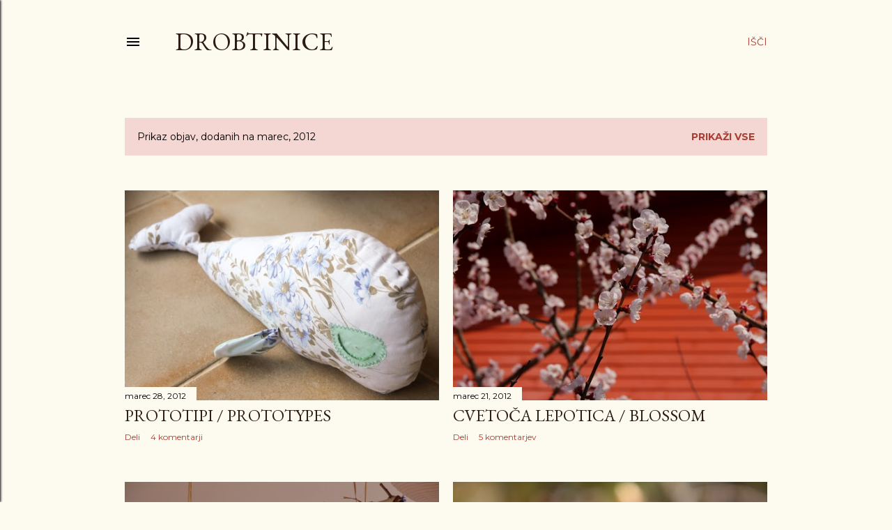

--- FILE ---
content_type: text/html; charset=UTF-8
request_url: https://anja-drobtinice.blogspot.com/2012/03/
body_size: 32739
content:
<!DOCTYPE html>
<html dir='ltr' lang='sl'>
<head>
<meta content='width=device-width, initial-scale=1' name='viewport'/>
<title>Drobtinice</title>
<meta content='text/html; charset=UTF-8' http-equiv='Content-Type'/>
<!-- Chrome, Firefox OS and Opera -->
<meta content='#fdfaf0' name='theme-color'/>
<!-- Windows Phone -->
<meta content='#fdfaf0' name='msapplication-navbutton-color'/>
<meta content='blogger' name='generator'/>
<link href='https://anja-drobtinice.blogspot.com/favicon.ico' rel='icon' type='image/x-icon'/>
<link href='http://anja-drobtinice.blogspot.com/2012/03/' rel='canonical'/>
<link rel="alternate" type="application/atom+xml" title="Drobtinice - Atom" href="https://anja-drobtinice.blogspot.com/feeds/posts/default" />
<link rel="alternate" type="application/rss+xml" title="Drobtinice - RSS" href="https://anja-drobtinice.blogspot.com/feeds/posts/default?alt=rss" />
<link rel="service.post" type="application/atom+xml" title="Drobtinice - Atom" href="https://www.blogger.com/feeds/2079988652491916584/posts/default" />
<!--Can't find substitution for tag [blog.ieCssRetrofitLinks]-->
<meta content='http://anja-drobtinice.blogspot.com/2012/03/' property='og:url'/>
<meta content='Drobtinice' property='og:title'/>
<meta content='' property='og:description'/>
<meta content='https://blogger.googleusercontent.com/img/b/R29vZ2xl/AVvXsEhcD-wOs__zszal-o6poU2lPxGt9qbN0FkWcIXHtW-Fd5O5z2vNJilTfU5W_YmQAVUjwQpM-D_mSDP9Hk_2vwfB7Hr5SfefV90Rwtq6cECoSL4cSnwAJ2pLnM5ti8-5DE6l6KFACONaaQ2k/w1200-h630-p-k-no-nu/120320+kit++07+-+pop.jpg' property='og:image'/>
<meta content='https://blogger.googleusercontent.com/img/b/R29vZ2xl/AVvXsEhObOJ1pQKbzFChTXaHp250fjlEaFsz4RRLGsvp4KeiXeSk8sq0KgOo_oPysov20eU9cqes5Hp-coS9XJZF7OnjnRH5n1mCfzuDxCjOHGT2xkM04S1vihxtdApc_ek31Z25x8NGhp3lqIfG/w1200-h630-p-k-no-nu/120321+marelica+04+-+pop.jpg' property='og:image'/>
<meta content='https://blogger.googleusercontent.com/img/b/R29vZ2xl/AVvXsEh8Swf4IFn5_uzG5qJrQx3q3QIKqQAcxHEOeiQmEBNZj1WoDj7BmaS7zx-CwZ7IESBFRBJWhjJv7d9Mtlf2nHm-EFpOlcrsLxYfxjY-r_g6fY8YpkNY5eqQ-nBkWjkmryfwcNzDGTEvEzMy/w1200-h630-p-k-no-nu/120320+pomladna+okrasitev+03+-+pop.jpg' property='og:image'/>
<meta content='https://blogger.googleusercontent.com/img/b/R29vZ2xl/AVvXsEgA2mieQGlgpdZPipZ_qciyKBpjg9zR6g6xzONA35AHp9ZnuNjxtRByUo9-hzlbMwu-ESLzbmSul_55xowe-bC_utOLgVupymmLrgqxU7HlFcuYFDKIEC91GxoLRRBGXAwMe8W44mqm-Ryh/w1200-h630-p-k-no-nu/IMG_4654+-+pop.jpg' property='og:image'/>
<meta content='https://blogger.googleusercontent.com/img/b/R29vZ2xl/AVvXsEj3Nr_IZhyphenhyphenGkklt9700XrlK8RTrDXjA_8h8JbFLqcw6IOgYMX3wa5mvffFSBmrjWV2XhSHLDFSo3EgQLzy0aZ_rBRM_fm7qLDDyAs4fPqgb3HNuQHhDpvNh6YwD9HgYr4UWaVVUqFTvDacc/w1200-h630-p-k-no-nu/IMG_7406+-+pop.jpg' property='og:image'/>
<meta content='https://blogger.googleusercontent.com/img/b/R29vZ2xl/AVvXsEhTZHWm4-XstZPMukGuNoaBf_GlUSBqLITBHypT3vK6YjR7YoXgjSOkrZiNe9HK_2ONf7L4BXTIW96qpgKa3_k-n7b1ubigmhuhOxf26GgabUpZbXd49NTmGr5_0qbQFwR_upeiA7aso1lV/w1200-h630-p-k-no-nu/IMG_7420+-+pop.jpg' property='og:image'/>
<meta content='https://blogger.googleusercontent.com/img/b/R29vZ2xl/AVvXsEh6aDfniwUq7FwfOopzHOGWzBDzZXHF2ntRpibqOBKfotc5qQ8dEumJQwk9IjkxtpkQLqjtUyH39mp0d4Yj0cy600Sq9tUY17WyobvFNdyJQhu_IB1siQiXcSR8s15QKnwE3GQee-tSHRfV/w1200-h630-p-k-no-nu/IMG_7408+-+pop.jpg' property='og:image'/>
<meta content='https://blogger.googleusercontent.com/img/b/R29vZ2xl/AVvXsEi3X-8x0vusgQKbL5bIXRQdok6JbvAeP97JzwBZpM8L7kXsOTgojWGFAVfo_Z0MIdx0FupKssMFFWImQ1nuWE4W1NcvW7USgKuGAHMSggmHus2cfe4phiNLjcB9F9QOAatancwgnOxCQTLe/w1200-h630-p-k-no-nu/IMG_7281+-+pop.jpg' property='og:image'/>
<meta content='https://blogger.googleusercontent.com/img/b/R29vZ2xl/AVvXsEgOyXObZU4qCy3s9g2jTsy3o8OdyCVhuNqQtvbD6SpisE8KoycJbt6ykU1mH9xJcUM2a1VOk1a7Do4zW5AFza_a-lR4h3lq2K8n2QE5Ckxn-SvMIc3XbaxxC0A2PW9zCbZ0Vn_TZ4-mydI/w1200-h630-p-k-no-nu/Slika0510+-+pop.jpg' property='og:image'/>
<meta content='https://blogger.googleusercontent.com/img/b/R29vZ2xl/AVvXsEgVtksefJcnvDAAz_JjfdWM9XH-gbC0ogbczsNrM3XbmaPEpvCVJJ0v9pndzR_kxHwxSKwmfh1YFku9chccPDaItAYrydb52St0RDgVn7KPM8YlcsVAygKw98NvmRy9Rd0x-BK_UWd0wPM/w1200-h630-p-k-no-nu/IMG_7144+-+pop.jpg' property='og:image'/>
<meta content='https://blogger.googleusercontent.com/img/b/R29vZ2xl/AVvXsEgJfCqt_uB-RQufJAuUjXuHbmteLFAAhsogKFRWtWj6z-UdL4jwjXi96IERgMSuGYrIqUDxU0VUJ6E88dT15klvtopt8keAVL8X3ncPhsgPJ7rEJ8BZOKngAN2wZOx5YmFJzmiAk8kpQy8/w1200-h630-p-k-no-nu/120216+vrt+09+-+pop.jpg' property='og:image'/>
<meta content='https://blogger.googleusercontent.com/img/b/R29vZ2xl/AVvXsEhIN6IhH6ZfuwvYKjGsJDKEqXZkReZO-ADVnzHH3OwnFX6XI0vVgmCF9naeVfw31co_B63-Rfms4V99um-sDCDHqhODKqjEcVDgIuD7WQ-JxkTOgR_tvu0QD-sPe11gtF57sNWw1_9mSuE/w1200-h630-p-k-no-nu/IMG_7071+-+pop+-+pop.jpg' property='og:image'/>
<meta content='https://blogger.googleusercontent.com/img/b/R29vZ2xl/AVvXsEhQkLj6o_HykYunOSNRT4hAChHoOxCtIG4DMpMMmt_5PdbeY9cQVZShyphenhyphen5-PB_E3BZXbNIRoKW8JJRAhoZeIKmeZu-gYD-lO0q_T_BzMrbLBpdjvGjDzoVSlPrPdetnFRqs5yzX8EgneapU/w1200-h630-p-k-no-nu/IMG_6984+-+pop.jpg' property='og:image'/>
<style type='text/css'>@font-face{font-family:'EB Garamond';font-style:normal;font-weight:400;font-display:swap;src:url(//fonts.gstatic.com/s/ebgaramond/v32/SlGDmQSNjdsmc35JDF1K5E55YMjF_7DPuGi-6_RkCY9_WamXgHlIbvw.woff2)format('woff2');unicode-range:U+0460-052F,U+1C80-1C8A,U+20B4,U+2DE0-2DFF,U+A640-A69F,U+FE2E-FE2F;}@font-face{font-family:'EB Garamond';font-style:normal;font-weight:400;font-display:swap;src:url(//fonts.gstatic.com/s/ebgaramond/v32/SlGDmQSNjdsmc35JDF1K5E55YMjF_7DPuGi-6_RkAI9_WamXgHlIbvw.woff2)format('woff2');unicode-range:U+0301,U+0400-045F,U+0490-0491,U+04B0-04B1,U+2116;}@font-face{font-family:'EB Garamond';font-style:normal;font-weight:400;font-display:swap;src:url(//fonts.gstatic.com/s/ebgaramond/v32/SlGDmQSNjdsmc35JDF1K5E55YMjF_7DPuGi-6_RkCI9_WamXgHlIbvw.woff2)format('woff2');unicode-range:U+1F00-1FFF;}@font-face{font-family:'EB Garamond';font-style:normal;font-weight:400;font-display:swap;src:url(//fonts.gstatic.com/s/ebgaramond/v32/SlGDmQSNjdsmc35JDF1K5E55YMjF_7DPuGi-6_RkB49_WamXgHlIbvw.woff2)format('woff2');unicode-range:U+0370-0377,U+037A-037F,U+0384-038A,U+038C,U+038E-03A1,U+03A3-03FF;}@font-face{font-family:'EB Garamond';font-style:normal;font-weight:400;font-display:swap;src:url(//fonts.gstatic.com/s/ebgaramond/v32/SlGDmQSNjdsmc35JDF1K5E55YMjF_7DPuGi-6_RkC49_WamXgHlIbvw.woff2)format('woff2');unicode-range:U+0102-0103,U+0110-0111,U+0128-0129,U+0168-0169,U+01A0-01A1,U+01AF-01B0,U+0300-0301,U+0303-0304,U+0308-0309,U+0323,U+0329,U+1EA0-1EF9,U+20AB;}@font-face{font-family:'EB Garamond';font-style:normal;font-weight:400;font-display:swap;src:url(//fonts.gstatic.com/s/ebgaramond/v32/SlGDmQSNjdsmc35JDF1K5E55YMjF_7DPuGi-6_RkCo9_WamXgHlIbvw.woff2)format('woff2');unicode-range:U+0100-02BA,U+02BD-02C5,U+02C7-02CC,U+02CE-02D7,U+02DD-02FF,U+0304,U+0308,U+0329,U+1D00-1DBF,U+1E00-1E9F,U+1EF2-1EFF,U+2020,U+20A0-20AB,U+20AD-20C0,U+2113,U+2C60-2C7F,U+A720-A7FF;}@font-face{font-family:'EB Garamond';font-style:normal;font-weight:400;font-display:swap;src:url(//fonts.gstatic.com/s/ebgaramond/v32/SlGDmQSNjdsmc35JDF1K5E55YMjF_7DPuGi-6_RkBI9_WamXgHlI.woff2)format('woff2');unicode-range:U+0000-00FF,U+0131,U+0152-0153,U+02BB-02BC,U+02C6,U+02DA,U+02DC,U+0304,U+0308,U+0329,U+2000-206F,U+20AC,U+2122,U+2191,U+2193,U+2212,U+2215,U+FEFF,U+FFFD;}@font-face{font-family:'Lora';font-style:normal;font-weight:400;font-display:swap;src:url(//fonts.gstatic.com/s/lora/v37/0QI6MX1D_JOuGQbT0gvTJPa787weuxJMkq18ndeYxZ2JTg.woff2)format('woff2');unicode-range:U+0460-052F,U+1C80-1C8A,U+20B4,U+2DE0-2DFF,U+A640-A69F,U+FE2E-FE2F;}@font-face{font-family:'Lora';font-style:normal;font-weight:400;font-display:swap;src:url(//fonts.gstatic.com/s/lora/v37/0QI6MX1D_JOuGQbT0gvTJPa787weuxJFkq18ndeYxZ2JTg.woff2)format('woff2');unicode-range:U+0301,U+0400-045F,U+0490-0491,U+04B0-04B1,U+2116;}@font-face{font-family:'Lora';font-style:normal;font-weight:400;font-display:swap;src:url(//fonts.gstatic.com/s/lora/v37/0QI6MX1D_JOuGQbT0gvTJPa787weuxI9kq18ndeYxZ2JTg.woff2)format('woff2');unicode-range:U+0302-0303,U+0305,U+0307-0308,U+0310,U+0312,U+0315,U+031A,U+0326-0327,U+032C,U+032F-0330,U+0332-0333,U+0338,U+033A,U+0346,U+034D,U+0391-03A1,U+03A3-03A9,U+03B1-03C9,U+03D1,U+03D5-03D6,U+03F0-03F1,U+03F4-03F5,U+2016-2017,U+2034-2038,U+203C,U+2040,U+2043,U+2047,U+2050,U+2057,U+205F,U+2070-2071,U+2074-208E,U+2090-209C,U+20D0-20DC,U+20E1,U+20E5-20EF,U+2100-2112,U+2114-2115,U+2117-2121,U+2123-214F,U+2190,U+2192,U+2194-21AE,U+21B0-21E5,U+21F1-21F2,U+21F4-2211,U+2213-2214,U+2216-22FF,U+2308-230B,U+2310,U+2319,U+231C-2321,U+2336-237A,U+237C,U+2395,U+239B-23B7,U+23D0,U+23DC-23E1,U+2474-2475,U+25AF,U+25B3,U+25B7,U+25BD,U+25C1,U+25CA,U+25CC,U+25FB,U+266D-266F,U+27C0-27FF,U+2900-2AFF,U+2B0E-2B11,U+2B30-2B4C,U+2BFE,U+3030,U+FF5B,U+FF5D,U+1D400-1D7FF,U+1EE00-1EEFF;}@font-face{font-family:'Lora';font-style:normal;font-weight:400;font-display:swap;src:url(//fonts.gstatic.com/s/lora/v37/0QI6MX1D_JOuGQbT0gvTJPa787weuxIvkq18ndeYxZ2JTg.woff2)format('woff2');unicode-range:U+0001-000C,U+000E-001F,U+007F-009F,U+20DD-20E0,U+20E2-20E4,U+2150-218F,U+2190,U+2192,U+2194-2199,U+21AF,U+21E6-21F0,U+21F3,U+2218-2219,U+2299,U+22C4-22C6,U+2300-243F,U+2440-244A,U+2460-24FF,U+25A0-27BF,U+2800-28FF,U+2921-2922,U+2981,U+29BF,U+29EB,U+2B00-2BFF,U+4DC0-4DFF,U+FFF9-FFFB,U+10140-1018E,U+10190-1019C,U+101A0,U+101D0-101FD,U+102E0-102FB,U+10E60-10E7E,U+1D2C0-1D2D3,U+1D2E0-1D37F,U+1F000-1F0FF,U+1F100-1F1AD,U+1F1E6-1F1FF,U+1F30D-1F30F,U+1F315,U+1F31C,U+1F31E,U+1F320-1F32C,U+1F336,U+1F378,U+1F37D,U+1F382,U+1F393-1F39F,U+1F3A7-1F3A8,U+1F3AC-1F3AF,U+1F3C2,U+1F3C4-1F3C6,U+1F3CA-1F3CE,U+1F3D4-1F3E0,U+1F3ED,U+1F3F1-1F3F3,U+1F3F5-1F3F7,U+1F408,U+1F415,U+1F41F,U+1F426,U+1F43F,U+1F441-1F442,U+1F444,U+1F446-1F449,U+1F44C-1F44E,U+1F453,U+1F46A,U+1F47D,U+1F4A3,U+1F4B0,U+1F4B3,U+1F4B9,U+1F4BB,U+1F4BF,U+1F4C8-1F4CB,U+1F4D6,U+1F4DA,U+1F4DF,U+1F4E3-1F4E6,U+1F4EA-1F4ED,U+1F4F7,U+1F4F9-1F4FB,U+1F4FD-1F4FE,U+1F503,U+1F507-1F50B,U+1F50D,U+1F512-1F513,U+1F53E-1F54A,U+1F54F-1F5FA,U+1F610,U+1F650-1F67F,U+1F687,U+1F68D,U+1F691,U+1F694,U+1F698,U+1F6AD,U+1F6B2,U+1F6B9-1F6BA,U+1F6BC,U+1F6C6-1F6CF,U+1F6D3-1F6D7,U+1F6E0-1F6EA,U+1F6F0-1F6F3,U+1F6F7-1F6FC,U+1F700-1F7FF,U+1F800-1F80B,U+1F810-1F847,U+1F850-1F859,U+1F860-1F887,U+1F890-1F8AD,U+1F8B0-1F8BB,U+1F8C0-1F8C1,U+1F900-1F90B,U+1F93B,U+1F946,U+1F984,U+1F996,U+1F9E9,U+1FA00-1FA6F,U+1FA70-1FA7C,U+1FA80-1FA89,U+1FA8F-1FAC6,U+1FACE-1FADC,U+1FADF-1FAE9,U+1FAF0-1FAF8,U+1FB00-1FBFF;}@font-face{font-family:'Lora';font-style:normal;font-weight:400;font-display:swap;src:url(//fonts.gstatic.com/s/lora/v37/0QI6MX1D_JOuGQbT0gvTJPa787weuxJOkq18ndeYxZ2JTg.woff2)format('woff2');unicode-range:U+0102-0103,U+0110-0111,U+0128-0129,U+0168-0169,U+01A0-01A1,U+01AF-01B0,U+0300-0301,U+0303-0304,U+0308-0309,U+0323,U+0329,U+1EA0-1EF9,U+20AB;}@font-face{font-family:'Lora';font-style:normal;font-weight:400;font-display:swap;src:url(//fonts.gstatic.com/s/lora/v37/0QI6MX1D_JOuGQbT0gvTJPa787weuxJPkq18ndeYxZ2JTg.woff2)format('woff2');unicode-range:U+0100-02BA,U+02BD-02C5,U+02C7-02CC,U+02CE-02D7,U+02DD-02FF,U+0304,U+0308,U+0329,U+1D00-1DBF,U+1E00-1E9F,U+1EF2-1EFF,U+2020,U+20A0-20AB,U+20AD-20C0,U+2113,U+2C60-2C7F,U+A720-A7FF;}@font-face{font-family:'Lora';font-style:normal;font-weight:400;font-display:swap;src:url(//fonts.gstatic.com/s/lora/v37/0QI6MX1D_JOuGQbT0gvTJPa787weuxJBkq18ndeYxZ0.woff2)format('woff2');unicode-range:U+0000-00FF,U+0131,U+0152-0153,U+02BB-02BC,U+02C6,U+02DA,U+02DC,U+0304,U+0308,U+0329,U+2000-206F,U+20AC,U+2122,U+2191,U+2193,U+2212,U+2215,U+FEFF,U+FFFD;}@font-face{font-family:'Montserrat';font-style:normal;font-weight:400;font-display:swap;src:url(//fonts.gstatic.com/s/montserrat/v31/JTUSjIg1_i6t8kCHKm459WRhyyTh89ZNpQ.woff2)format('woff2');unicode-range:U+0460-052F,U+1C80-1C8A,U+20B4,U+2DE0-2DFF,U+A640-A69F,U+FE2E-FE2F;}@font-face{font-family:'Montserrat';font-style:normal;font-weight:400;font-display:swap;src:url(//fonts.gstatic.com/s/montserrat/v31/JTUSjIg1_i6t8kCHKm459W1hyyTh89ZNpQ.woff2)format('woff2');unicode-range:U+0301,U+0400-045F,U+0490-0491,U+04B0-04B1,U+2116;}@font-face{font-family:'Montserrat';font-style:normal;font-weight:400;font-display:swap;src:url(//fonts.gstatic.com/s/montserrat/v31/JTUSjIg1_i6t8kCHKm459WZhyyTh89ZNpQ.woff2)format('woff2');unicode-range:U+0102-0103,U+0110-0111,U+0128-0129,U+0168-0169,U+01A0-01A1,U+01AF-01B0,U+0300-0301,U+0303-0304,U+0308-0309,U+0323,U+0329,U+1EA0-1EF9,U+20AB;}@font-face{font-family:'Montserrat';font-style:normal;font-weight:400;font-display:swap;src:url(//fonts.gstatic.com/s/montserrat/v31/JTUSjIg1_i6t8kCHKm459WdhyyTh89ZNpQ.woff2)format('woff2');unicode-range:U+0100-02BA,U+02BD-02C5,U+02C7-02CC,U+02CE-02D7,U+02DD-02FF,U+0304,U+0308,U+0329,U+1D00-1DBF,U+1E00-1E9F,U+1EF2-1EFF,U+2020,U+20A0-20AB,U+20AD-20C0,U+2113,U+2C60-2C7F,U+A720-A7FF;}@font-face{font-family:'Montserrat';font-style:normal;font-weight:400;font-display:swap;src:url(//fonts.gstatic.com/s/montserrat/v31/JTUSjIg1_i6t8kCHKm459WlhyyTh89Y.woff2)format('woff2');unicode-range:U+0000-00FF,U+0131,U+0152-0153,U+02BB-02BC,U+02C6,U+02DA,U+02DC,U+0304,U+0308,U+0329,U+2000-206F,U+20AC,U+2122,U+2191,U+2193,U+2212,U+2215,U+FEFF,U+FFFD;}@font-face{font-family:'Montserrat';font-style:normal;font-weight:700;font-display:swap;src:url(//fonts.gstatic.com/s/montserrat/v31/JTUSjIg1_i6t8kCHKm459WRhyyTh89ZNpQ.woff2)format('woff2');unicode-range:U+0460-052F,U+1C80-1C8A,U+20B4,U+2DE0-2DFF,U+A640-A69F,U+FE2E-FE2F;}@font-face{font-family:'Montserrat';font-style:normal;font-weight:700;font-display:swap;src:url(//fonts.gstatic.com/s/montserrat/v31/JTUSjIg1_i6t8kCHKm459W1hyyTh89ZNpQ.woff2)format('woff2');unicode-range:U+0301,U+0400-045F,U+0490-0491,U+04B0-04B1,U+2116;}@font-face{font-family:'Montserrat';font-style:normal;font-weight:700;font-display:swap;src:url(//fonts.gstatic.com/s/montserrat/v31/JTUSjIg1_i6t8kCHKm459WZhyyTh89ZNpQ.woff2)format('woff2');unicode-range:U+0102-0103,U+0110-0111,U+0128-0129,U+0168-0169,U+01A0-01A1,U+01AF-01B0,U+0300-0301,U+0303-0304,U+0308-0309,U+0323,U+0329,U+1EA0-1EF9,U+20AB;}@font-face{font-family:'Montserrat';font-style:normal;font-weight:700;font-display:swap;src:url(//fonts.gstatic.com/s/montserrat/v31/JTUSjIg1_i6t8kCHKm459WdhyyTh89ZNpQ.woff2)format('woff2');unicode-range:U+0100-02BA,U+02BD-02C5,U+02C7-02CC,U+02CE-02D7,U+02DD-02FF,U+0304,U+0308,U+0329,U+1D00-1DBF,U+1E00-1E9F,U+1EF2-1EFF,U+2020,U+20A0-20AB,U+20AD-20C0,U+2113,U+2C60-2C7F,U+A720-A7FF;}@font-face{font-family:'Montserrat';font-style:normal;font-weight:700;font-display:swap;src:url(//fonts.gstatic.com/s/montserrat/v31/JTUSjIg1_i6t8kCHKm459WlhyyTh89Y.woff2)format('woff2');unicode-range:U+0000-00FF,U+0131,U+0152-0153,U+02BB-02BC,U+02C6,U+02DA,U+02DC,U+0304,U+0308,U+0329,U+2000-206F,U+20AC,U+2122,U+2191,U+2193,U+2212,U+2215,U+FEFF,U+FFFD;}</style>
<style id='page-skin-1' type='text/css'><!--
/*! normalize.css v3.0.1 | MIT License | git.io/normalize */html{font-family:sans-serif;-ms-text-size-adjust:100%;-webkit-text-size-adjust:100%}body{margin:0}article,aside,details,figcaption,figure,footer,header,hgroup,main,nav,section,summary{display:block}audio,canvas,progress,video{display:inline-block;vertical-align:baseline}audio:not([controls]){display:none;height:0}[hidden],template{display:none}a{background:transparent}a:active,a:hover{outline:0}abbr[title]{border-bottom:1px dotted}b,strong{font-weight:bold}dfn{font-style:italic}h1{font-size:2em;margin:.67em 0}mark{background:#ff0;color:#000}small{font-size:80%}sub,sup{font-size:75%;line-height:0;position:relative;vertical-align:baseline}sup{top:-0.5em}sub{bottom:-0.25em}img{border:0}svg:not(:root){overflow:hidden}figure{margin:1em 40px}hr{-moz-box-sizing:content-box;box-sizing:content-box;height:0}pre{overflow:auto}code,kbd,pre,samp{font-family:monospace,monospace;font-size:1em}button,input,optgroup,select,textarea{color:inherit;font:inherit;margin:0}button{overflow:visible}button,select{text-transform:none}button,html input[type="button"],input[type="reset"],input[type="submit"]{-webkit-appearance:button;cursor:pointer}button[disabled],html input[disabled]{cursor:default}button::-moz-focus-inner,input::-moz-focus-inner{border:0;padding:0}input{line-height:normal}input[type="checkbox"],input[type="radio"]{box-sizing:border-box;padding:0}input[type="number"]::-webkit-inner-spin-button,input[type="number"]::-webkit-outer-spin-button{height:auto}input[type="search"]{-webkit-appearance:textfield;-moz-box-sizing:content-box;-webkit-box-sizing:content-box;box-sizing:content-box}input[type="search"]::-webkit-search-cancel-button,input[type="search"]::-webkit-search-decoration{-webkit-appearance:none}fieldset{border:1px solid #c0c0c0;margin:0 2px;padding:.35em .625em .75em}legend{border:0;padding:0}textarea{overflow:auto}optgroup{font-weight:bold}table{border-collapse:collapse;border-spacing:0}td,th{padding:0}
/*!************************************************
* Blogger Template Style
* Name: Soho
**************************************************/
body{
overflow-wrap:break-word;
word-break:break-word;
word-wrap:break-word
}
.hidden{
display:none
}
.invisible{
visibility:hidden
}
.container::after,.float-container::after{
clear:both;
content:"";
display:table
}
.clearboth{
clear:both
}
#comments .comment .comment-actions,.subscribe-popup .FollowByEmail .follow-by-email-submit{
background:0 0;
border:0;
box-shadow:none;
color:#a93e33;
cursor:pointer;
font-size:14px;
font-weight:700;
outline:0;
text-decoration:none;
text-transform:uppercase;
width:auto
}
.dim-overlay{
background-color:rgba(0,0,0,.54);
height:100vh;
left:0;
position:fixed;
top:0;
width:100%
}
#sharing-dim-overlay{
background-color:transparent
}
input::-ms-clear{
display:none
}
.blogger-logo,.svg-icon-24.blogger-logo{
fill:#ff9800;
opacity:1
}
.loading-spinner-large{
-webkit-animation:mspin-rotate 1.568s infinite linear;
animation:mspin-rotate 1.568s infinite linear;
height:48px;
overflow:hidden;
position:absolute;
width:48px;
z-index:200
}
.loading-spinner-large>div{
-webkit-animation:mspin-revrot 5332ms infinite steps(4);
animation:mspin-revrot 5332ms infinite steps(4)
}
.loading-spinner-large>div>div{
-webkit-animation:mspin-singlecolor-large-film 1333ms infinite steps(81);
animation:mspin-singlecolor-large-film 1333ms infinite steps(81);
background-size:100%;
height:48px;
width:3888px
}
.mspin-black-large>div>div,.mspin-grey_54-large>div>div{
background-image:url(https://www.blogblog.com/indie/mspin_black_large.svg)
}
.mspin-white-large>div>div{
background-image:url(https://www.blogblog.com/indie/mspin_white_large.svg)
}
.mspin-grey_54-large{
opacity:.54
}
@-webkit-keyframes mspin-singlecolor-large-film{
from{
-webkit-transform:translateX(0);
transform:translateX(0)
}
to{
-webkit-transform:translateX(-3888px);
transform:translateX(-3888px)
}
}
@keyframes mspin-singlecolor-large-film{
from{
-webkit-transform:translateX(0);
transform:translateX(0)
}
to{
-webkit-transform:translateX(-3888px);
transform:translateX(-3888px)
}
}
@-webkit-keyframes mspin-rotate{
from{
-webkit-transform:rotate(0);
transform:rotate(0)
}
to{
-webkit-transform:rotate(360deg);
transform:rotate(360deg)
}
}
@keyframes mspin-rotate{
from{
-webkit-transform:rotate(0);
transform:rotate(0)
}
to{
-webkit-transform:rotate(360deg);
transform:rotate(360deg)
}
}
@-webkit-keyframes mspin-revrot{
from{
-webkit-transform:rotate(0);
transform:rotate(0)
}
to{
-webkit-transform:rotate(-360deg);
transform:rotate(-360deg)
}
}
@keyframes mspin-revrot{
from{
-webkit-transform:rotate(0);
transform:rotate(0)
}
to{
-webkit-transform:rotate(-360deg);
transform:rotate(-360deg)
}
}
.skip-navigation{
background-color:#fff;
box-sizing:border-box;
color:#000;
display:block;
height:0;
left:0;
line-height:50px;
overflow:hidden;
padding-top:0;
position:fixed;
text-align:center;
top:0;
-webkit-transition:box-shadow .3s,height .3s,padding-top .3s;
transition:box-shadow .3s,height .3s,padding-top .3s;
width:100%;
z-index:900
}
.skip-navigation:focus{
box-shadow:0 4px 5px 0 rgba(0,0,0,.14),0 1px 10px 0 rgba(0,0,0,.12),0 2px 4px -1px rgba(0,0,0,.2);
height:50px
}
#main{
outline:0
}
.main-heading{
position:absolute;
clip:rect(1px,1px,1px,1px);
padding:0;
border:0;
height:1px;
width:1px;
overflow:hidden
}
.Attribution{
margin-top:1em;
text-align:center
}
.Attribution .blogger img,.Attribution .blogger svg{
vertical-align:bottom
}
.Attribution .blogger img{
margin-right:.5em
}
.Attribution div{
line-height:24px;
margin-top:.5em
}
.Attribution .copyright,.Attribution .image-attribution{
font-size:.7em;
margin-top:1.5em
}
.BLOG_mobile_video_class{
display:none
}
.bg-photo{
background-attachment:scroll!important
}
body .CSS_LIGHTBOX{
z-index:900
}
.extendable .show-less,.extendable .show-more{
border-color:#a93e33;
color:#a93e33;
margin-top:8px
}
.extendable .show-less.hidden,.extendable .show-more.hidden{
display:none
}
.inline-ad{
display:none;
max-width:100%;
overflow:hidden
}
.adsbygoogle{
display:block
}
#cookieChoiceInfo{
bottom:0;
top:auto
}
iframe.b-hbp-video{
border:0
}
.post-body img{
max-width:100%
}
.post-body iframe{
max-width:100%
}
.post-body a[imageanchor="1"]{
display:inline-block
}
.byline{
margin-right:1em
}
.byline:last-child{
margin-right:0
}
.link-copied-dialog{
max-width:520px;
outline:0
}
.link-copied-dialog .modal-dialog-buttons{
margin-top:8px
}
.link-copied-dialog .goog-buttonset-default{
background:0 0;
border:0
}
.link-copied-dialog .goog-buttonset-default:focus{
outline:0
}
.paging-control-container{
margin-bottom:16px
}
.paging-control-container .paging-control{
display:inline-block
}
.paging-control-container .comment-range-text::after,.paging-control-container .paging-control{
color:#a93e33
}
.paging-control-container .comment-range-text,.paging-control-container .paging-control{
margin-right:8px
}
.paging-control-container .comment-range-text::after,.paging-control-container .paging-control::after{
content:"\b7";
cursor:default;
padding-left:8px;
pointer-events:none
}
.paging-control-container .comment-range-text:last-child::after,.paging-control-container .paging-control:last-child::after{
content:none
}
.byline.reactions iframe{
height:20px
}
.b-notification{
color:#000;
background-color:#fff;
border-bottom:solid 1px #000;
box-sizing:border-box;
padding:16px 32px;
text-align:center
}
.b-notification.visible{
-webkit-transition:margin-top .3s cubic-bezier(.4,0,.2,1);
transition:margin-top .3s cubic-bezier(.4,0,.2,1)
}
.b-notification.invisible{
position:absolute
}
.b-notification-close{
position:absolute;
right:8px;
top:8px
}
.no-posts-message{
line-height:40px;
text-align:center
}
@media screen and (max-width:1162px){
body.item-view .post-body a[imageanchor="1"][style*="float: left;"],body.item-view .post-body a[imageanchor="1"][style*="float: right;"]{
float:none!important;
clear:none!important
}
body.item-view .post-body a[imageanchor="1"] img{
display:block;
height:auto;
margin:0 auto
}
body.item-view .post-body>.separator:first-child>a[imageanchor="1"]:first-child{
margin-top:20px
}
.post-body a[imageanchor]{
display:block
}
body.item-view .post-body a[imageanchor="1"]{
margin-left:0!important;
margin-right:0!important
}
body.item-view .post-body a[imageanchor="1"]+a[imageanchor="1"]{
margin-top:16px
}
}
.item-control{
display:none
}
#comments{
border-top:1px dashed rgba(0,0,0,.54);
margin-top:20px;
padding:20px
}
#comments .comment-thread ol{
margin:0;
padding-left:0;
padding-left:0
}
#comments .comment .comment-replybox-single,#comments .comment-thread .comment-replies{
margin-left:60px
}
#comments .comment-thread .thread-count{
display:none
}
#comments .comment{
list-style-type:none;
padding:0 0 30px;
position:relative
}
#comments .comment .comment{
padding-bottom:8px
}
.comment .avatar-image-container{
position:absolute
}
.comment .avatar-image-container img{
border-radius:50%
}
.avatar-image-container svg,.comment .avatar-image-container .avatar-icon{
border-radius:50%;
border:solid 1px #000000;
box-sizing:border-box;
fill:#000000;
height:35px;
margin:0;
padding:7px;
width:35px
}
.comment .comment-block{
margin-top:10px;
margin-left:60px;
padding-bottom:0
}
#comments .comment-author-header-wrapper{
margin-left:40px
}
#comments .comment .thread-expanded .comment-block{
padding-bottom:20px
}
#comments .comment .comment-header .user,#comments .comment .comment-header .user a{
color:#000000;
font-style:normal;
font-weight:700
}
#comments .comment .comment-actions{
bottom:0;
margin-bottom:15px;
position:absolute
}
#comments .comment .comment-actions>*{
margin-right:8px
}
#comments .comment .comment-header .datetime{
bottom:0;
color:#000000;
display:inline-block;
font-size:13px;
font-style:italic;
margin-left:8px
}
#comments .comment .comment-footer .comment-timestamp a,#comments .comment .comment-header .datetime a{
color:#000000
}
#comments .comment .comment-content,.comment .comment-body{
margin-top:12px;
word-break:break-word
}
.comment-body{
margin-bottom:12px
}
#comments.embed[data-num-comments="0"]{
border:0;
margin-top:0;
padding-top:0
}
#comments.embed[data-num-comments="0"] #comment-post-message,#comments.embed[data-num-comments="0"] div.comment-form>p,#comments.embed[data-num-comments="0"] p.comment-footer{
display:none
}
#comment-editor-src{
display:none
}
.comments .comments-content .loadmore.loaded{
max-height:0;
opacity:0;
overflow:hidden
}
.extendable .remaining-items{
height:0;
overflow:hidden;
-webkit-transition:height .3s cubic-bezier(.4,0,.2,1);
transition:height .3s cubic-bezier(.4,0,.2,1)
}
.extendable .remaining-items.expanded{
height:auto
}
.svg-icon-24,.svg-icon-24-button{
cursor:pointer;
height:24px;
width:24px;
min-width:24px
}
.touch-icon{
margin:-12px;
padding:12px
}
.touch-icon:active,.touch-icon:focus{
background-color:rgba(153,153,153,.4);
border-radius:50%
}
svg:not(:root).touch-icon{
overflow:visible
}
html[dir=rtl] .rtl-reversible-icon{
-webkit-transform:scaleX(-1);
-ms-transform:scaleX(-1);
transform:scaleX(-1)
}
.svg-icon-24-button,.touch-icon-button{
background:0 0;
border:0;
margin:0;
outline:0;
padding:0
}
.touch-icon-button .touch-icon:active,.touch-icon-button .touch-icon:focus{
background-color:transparent
}
.touch-icon-button:active .touch-icon,.touch-icon-button:focus .touch-icon{
background-color:rgba(153,153,153,.4);
border-radius:50%
}
.Profile .default-avatar-wrapper .avatar-icon{
border-radius:50%;
border:solid 1px #000000;
box-sizing:border-box;
fill:#000000;
margin:0
}
.Profile .individual .default-avatar-wrapper .avatar-icon{
padding:25px
}
.Profile .individual .avatar-icon,.Profile .individual .profile-img{
height:120px;
width:120px
}
.Profile .team .default-avatar-wrapper .avatar-icon{
padding:8px
}
.Profile .team .avatar-icon,.Profile .team .default-avatar-wrapper,.Profile .team .profile-img{
height:40px;
width:40px
}
.snippet-container{
margin:0;
position:relative;
overflow:hidden
}
.snippet-fade{
bottom:0;
box-sizing:border-box;
position:absolute;
width:96px
}
.snippet-fade{
right:0
}
.snippet-fade:after{
content:"\2026"
}
.snippet-fade:after{
float:right
}
.centered-top-container.sticky{
left:0;
position:fixed;
right:0;
top:0;
width:auto;
z-index:50;
-webkit-transition-property:opacity,-webkit-transform;
transition-property:opacity,-webkit-transform;
transition-property:transform,opacity;
transition-property:transform,opacity,-webkit-transform;
-webkit-transition-duration:.2s;
transition-duration:.2s;
-webkit-transition-timing-function:cubic-bezier(.4,0,.2,1);
transition-timing-function:cubic-bezier(.4,0,.2,1)
}
.centered-top-placeholder{
display:none
}
.collapsed-header .centered-top-placeholder{
display:block
}
.centered-top-container .Header .replaced h1,.centered-top-placeholder .Header .replaced h1{
display:none
}
.centered-top-container.sticky .Header .replaced h1{
display:block
}
.centered-top-container.sticky .Header .header-widget{
background:0 0
}
.centered-top-container.sticky .Header .header-image-wrapper{
display:none
}
.centered-top-container img,.centered-top-placeholder img{
max-width:100%
}
.collapsible{
-webkit-transition:height .3s cubic-bezier(.4,0,.2,1);
transition:height .3s cubic-bezier(.4,0,.2,1)
}
.collapsible,.collapsible>summary{
display:block;
overflow:hidden
}
.collapsible>:not(summary){
display:none
}
.collapsible[open]>:not(summary){
display:block
}
.collapsible:focus,.collapsible>summary:focus{
outline:0
}
.collapsible>summary{
cursor:pointer;
display:block;
padding:0
}
.collapsible:focus>summary,.collapsible>summary:focus{
background-color:transparent
}
.collapsible>summary::-webkit-details-marker{
display:none
}
.collapsible-title{
-webkit-box-align:center;
-webkit-align-items:center;
-ms-flex-align:center;
align-items:center;
display:-webkit-box;
display:-webkit-flex;
display:-ms-flexbox;
display:flex
}
.collapsible-title .title{
-webkit-box-flex:1;
-webkit-flex:1 1 auto;
-ms-flex:1 1 auto;
flex:1 1 auto;
-webkit-box-ordinal-group:1;
-webkit-order:0;
-ms-flex-order:0;
order:0;
overflow:hidden;
text-overflow:ellipsis;
white-space:nowrap
}
.collapsible-title .chevron-down,.collapsible[open] .collapsible-title .chevron-up{
display:block
}
.collapsible-title .chevron-up,.collapsible[open] .collapsible-title .chevron-down{
display:none
}
.flat-button{
cursor:pointer;
display:inline-block;
font-weight:700;
text-transform:uppercase;
border-radius:2px;
padding:8px;
margin:-8px
}
.flat-icon-button{
background:0 0;
border:0;
margin:0;
outline:0;
padding:0;
margin:-12px;
padding:12px;
cursor:pointer;
box-sizing:content-box;
display:inline-block;
line-height:0
}
.flat-icon-button,.flat-icon-button .splash-wrapper{
border-radius:50%
}
.flat-icon-button .splash.animate{
-webkit-animation-duration:.3s;
animation-duration:.3s
}
.overflowable-container{
max-height:28px;
overflow:hidden;
position:relative
}
.overflow-button{
cursor:pointer
}
#overflowable-dim-overlay{
background:0 0
}
.overflow-popup{
box-shadow:0 2px 2px 0 rgba(0,0,0,.14),0 3px 1px -2px rgba(0,0,0,.2),0 1px 5px 0 rgba(0,0,0,.12);
background-color:#fdfaf0;
left:0;
max-width:calc(100% - 32px);
position:absolute;
top:0;
visibility:hidden;
z-index:101
}
.overflow-popup ul{
list-style:none
}
.overflow-popup .tabs li,.overflow-popup li{
display:block;
height:auto
}
.overflow-popup .tabs li{
padding-left:0;
padding-right:0
}
.overflow-button.hidden,.overflow-popup .tabs li.hidden,.overflow-popup li.hidden{
display:none
}
.search{
display:-webkit-box;
display:-webkit-flex;
display:-ms-flexbox;
display:flex;
line-height:24px;
width:24px
}
.search.focused{
width:100%
}
.search.focused .section{
width:100%
}
.search form{
z-index:101
}
.search h3{
display:none
}
.search form{
display:-webkit-box;
display:-webkit-flex;
display:-ms-flexbox;
display:flex;
-webkit-box-flex:1;
-webkit-flex:1 0 0;
-ms-flex:1 0 0px;
flex:1 0 0;
border-bottom:solid 1px transparent;
padding-bottom:8px
}
.search form>*{
display:none
}
.search.focused form>*{
display:block
}
.search .search-input label{
display:none
}
.centered-top-placeholder.cloned .search form{
z-index:30
}
.search.focused form{
border-color:#000000;
position:relative;
width:auto
}
.collapsed-header .centered-top-container .search.focused form{
border-bottom-color:transparent
}
.search-expand{
-webkit-box-flex:0;
-webkit-flex:0 0 auto;
-ms-flex:0 0 auto;
flex:0 0 auto
}
.search-expand-text{
display:none
}
.search-close{
display:inline;
vertical-align:middle
}
.search-input{
-webkit-box-flex:1;
-webkit-flex:1 0 1px;
-ms-flex:1 0 1px;
flex:1 0 1px
}
.search-input input{
background:0 0;
border:0;
box-sizing:border-box;
color:#000000;
display:inline-block;
outline:0;
width:calc(100% - 48px)
}
.search-input input.no-cursor{
color:transparent;
text-shadow:0 0 0 #000000
}
.collapsed-header .centered-top-container .search-action,.collapsed-header .centered-top-container .search-input input{
color:#000000
}
.collapsed-header .centered-top-container .search-input input.no-cursor{
color:transparent;
text-shadow:0 0 0 #000000
}
.collapsed-header .centered-top-container .search-input input.no-cursor:focus,.search-input input.no-cursor:focus{
outline:0
}
.search-focused>*{
visibility:hidden
}
.search-focused .search,.search-focused .search-icon{
visibility:visible
}
.search.focused .search-action{
display:block
}
.search.focused .search-action:disabled{
opacity:.3
}
.widget.Sharing .sharing-button{
display:none
}
.widget.Sharing .sharing-buttons li{
padding:0
}
.widget.Sharing .sharing-buttons li span{
display:none
}
.post-share-buttons{
position:relative
}
.centered-bottom .share-buttons .svg-icon-24,.share-buttons .svg-icon-24{
fill:#000000
}
.sharing-open.touch-icon-button:active .touch-icon,.sharing-open.touch-icon-button:focus .touch-icon{
background-color:transparent
}
.share-buttons{
background-color:#fdfaf0;
border-radius:2px;
box-shadow:0 2px 2px 0 rgba(0,0,0,.14),0 3px 1px -2px rgba(0,0,0,.2),0 1px 5px 0 rgba(0,0,0,.12);
color:#000000;
list-style:none;
margin:0;
padding:8px 0;
position:absolute;
top:-11px;
min-width:200px;
z-index:101
}
.share-buttons.hidden{
display:none
}
.sharing-button{
background:0 0;
border:0;
margin:0;
outline:0;
padding:0;
cursor:pointer
}
.share-buttons li{
margin:0;
height:48px
}
.share-buttons li:last-child{
margin-bottom:0
}
.share-buttons li .sharing-platform-button{
box-sizing:border-box;
cursor:pointer;
display:block;
height:100%;
margin-bottom:0;
padding:0 16px;
position:relative;
width:100%
}
.share-buttons li .sharing-platform-button:focus,.share-buttons li .sharing-platform-button:hover{
background-color:rgba(128,128,128,.1);
outline:0
}
.share-buttons li svg[class*=" sharing-"],.share-buttons li svg[class^=sharing-]{
position:absolute;
top:10px
}
.share-buttons li span.sharing-platform-button{
position:relative;
top:0
}
.share-buttons li .platform-sharing-text{
display:block;
font-size:16px;
line-height:48px;
white-space:nowrap
}
.share-buttons li .platform-sharing-text{
margin-left:56px
}
.sidebar-container{
background-color:#f7f7f7;
max-width:284px;
overflow-y:auto;
-webkit-transition-property:-webkit-transform;
transition-property:-webkit-transform;
transition-property:transform;
transition-property:transform,-webkit-transform;
-webkit-transition-duration:.3s;
transition-duration:.3s;
-webkit-transition-timing-function:cubic-bezier(0,0,.2,1);
transition-timing-function:cubic-bezier(0,0,.2,1);
width:284px;
z-index:101;
-webkit-overflow-scrolling:touch
}
.sidebar-container .navigation{
line-height:0;
padding:16px
}
.sidebar-container .sidebar-back{
cursor:pointer
}
.sidebar-container .widget{
background:0 0;
margin:0 16px;
padding:16px 0
}
.sidebar-container .widget .title{
color:#000000;
margin:0
}
.sidebar-container .widget ul{
list-style:none;
margin:0;
padding:0
}
.sidebar-container .widget ul ul{
margin-left:1em
}
.sidebar-container .widget li{
font-size:16px;
line-height:normal
}
.sidebar-container .widget+.widget{
border-top:1px dashed #000000
}
.BlogArchive li{
margin:16px 0
}
.BlogArchive li:last-child{
margin-bottom:0
}
.Label li a{
display:inline-block
}
.BlogArchive .post-count,.Label .label-count{
float:right;
margin-left:.25em
}
.BlogArchive .post-count::before,.Label .label-count::before{
content:"("
}
.BlogArchive .post-count::after,.Label .label-count::after{
content:")"
}
.widget.Translate .skiptranslate>div{
display:block!important
}
.widget.Profile .profile-link{
display:-webkit-box;
display:-webkit-flex;
display:-ms-flexbox;
display:flex
}
.widget.Profile .team-member .default-avatar-wrapper,.widget.Profile .team-member .profile-img{
-webkit-box-flex:0;
-webkit-flex:0 0 auto;
-ms-flex:0 0 auto;
flex:0 0 auto;
margin-right:1em
}
.widget.Profile .individual .profile-link{
-webkit-box-orient:vertical;
-webkit-box-direction:normal;
-webkit-flex-direction:column;
-ms-flex-direction:column;
flex-direction:column
}
.widget.Profile .team .profile-link .profile-name{
-webkit-align-self:center;
-ms-flex-item-align:center;
align-self:center;
display:block;
-webkit-box-flex:1;
-webkit-flex:1 1 auto;
-ms-flex:1 1 auto;
flex:1 1 auto
}
.dim-overlay{
background-color:rgba(0,0,0,.54);
z-index:100
}
body.sidebar-visible{
overflow-y:hidden
}
@media screen and (max-width:1439px){
.sidebar-container{
bottom:0;
position:fixed;
top:0;
left:0;
right:auto
}
.sidebar-container.sidebar-invisible{
-webkit-transition-timing-function:cubic-bezier(.4,0,.6,1);
transition-timing-function:cubic-bezier(.4,0,.6,1)
}
html[dir=ltr] .sidebar-container.sidebar-invisible{
-webkit-transform:translateX(-284px);
-ms-transform:translateX(-284px);
transform:translateX(-284px)
}
html[dir=rtl] .sidebar-container.sidebar-invisible{
-webkit-transform:translateX(284px);
-ms-transform:translateX(284px);
transform:translateX(284px)
}
}
@media screen and (min-width:1440px){
.sidebar-container{
position:absolute;
top:0;
left:0;
right:auto
}
.sidebar-container .navigation{
display:none
}
}
.dialog{
box-shadow:0 2px 2px 0 rgba(0,0,0,.14),0 3px 1px -2px rgba(0,0,0,.2),0 1px 5px 0 rgba(0,0,0,.12);
background:#fdfaf0;
box-sizing:border-box;
color:#000000;
padding:30px;
position:fixed;
text-align:center;
width:calc(100% - 24px);
z-index:101
}
.dialog input[type=email],.dialog input[type=text]{
background-color:transparent;
border:0;
border-bottom:solid 1px rgba(0,0,0,.12);
color:#000000;
display:block;
font-family:EB Garamond, serif;
font-size:16px;
line-height:24px;
margin:auto;
padding-bottom:7px;
outline:0;
text-align:center;
width:100%
}
.dialog input[type=email]::-webkit-input-placeholder,.dialog input[type=text]::-webkit-input-placeholder{
color:#000000
}
.dialog input[type=email]::-moz-placeholder,.dialog input[type=text]::-moz-placeholder{
color:#000000
}
.dialog input[type=email]:-ms-input-placeholder,.dialog input[type=text]:-ms-input-placeholder{
color:#000000
}
.dialog input[type=email]::-ms-input-placeholder,.dialog input[type=text]::-ms-input-placeholder{
color:#000000
}
.dialog input[type=email]::placeholder,.dialog input[type=text]::placeholder{
color:#000000
}
.dialog input[type=email]:focus,.dialog input[type=text]:focus{
border-bottom:solid 2px #a93e33;
padding-bottom:6px
}
.dialog input.no-cursor{
color:transparent;
text-shadow:0 0 0 #000000
}
.dialog input.no-cursor:focus{
outline:0
}
.dialog input.no-cursor:focus{
outline:0
}
.dialog input[type=submit]{
font-family:EB Garamond, serif
}
.dialog .goog-buttonset-default{
color:#a93e33
}
.subscribe-popup{
max-width:364px
}
.subscribe-popup h3{
color:#2c1d14;
font-size:1.8em;
margin-top:0
}
.subscribe-popup .FollowByEmail h3{
display:none
}
.subscribe-popup .FollowByEmail .follow-by-email-submit{
color:#a93e33;
display:inline-block;
margin:0 auto;
margin-top:24px;
width:auto;
white-space:normal
}
.subscribe-popup .FollowByEmail .follow-by-email-submit:disabled{
cursor:default;
opacity:.3
}
@media (max-width:800px){
.blog-name div.widget.Subscribe{
margin-bottom:16px
}
body.item-view .blog-name div.widget.Subscribe{
margin:8px auto 16px auto;
width:100%
}
}
body#layout .bg-photo,body#layout .bg-photo-overlay{
display:none
}
body#layout .page_body{
padding:0;
position:relative;
top:0
}
body#layout .page{
display:inline-block;
left:inherit;
position:relative;
vertical-align:top;
width:540px
}
body#layout .centered{
max-width:954px
}
body#layout .navigation{
display:none
}
body#layout .sidebar-container{
display:inline-block;
width:40%
}
body#layout .hamburger-menu,body#layout .search{
display:none
}
body{
background-color:#fdfaf0;
color:#000000;
font:normal 400 20px EB Garamond, serif;
height:100%;
margin:0;
min-height:100vh
}
h1,h2,h3,h4,h5,h6{
font-weight:400
}
a{
color:#a93e33;
text-decoration:none
}
.dim-overlay{
z-index:100
}
body.sidebar-visible .page_body{
overflow-y:scroll
}
.widget .title{
color:#000000;
font:normal 400 12px Montserrat, sans-serif
}
.extendable .show-less,.extendable .show-more{
color:#a93e33;
font:normal 400 12px Montserrat, sans-serif;
margin:12px -8px 0 -8px;
text-transform:uppercase
}
.footer .widget,.main .widget{
margin:50px 0
}
.main .widget .title{
text-transform:uppercase
}
.inline-ad{
display:block;
margin-top:50px
}
.adsbygoogle{
text-align:center
}
.page_body{
display:-webkit-box;
display:-webkit-flex;
display:-ms-flexbox;
display:flex;
-webkit-box-orient:vertical;
-webkit-box-direction:normal;
-webkit-flex-direction:column;
-ms-flex-direction:column;
flex-direction:column;
min-height:100vh;
position:relative;
z-index:20
}
.page_body>*{
-webkit-box-flex:0;
-webkit-flex:0 0 auto;
-ms-flex:0 0 auto;
flex:0 0 auto
}
.page_body>#footer{
margin-top:auto
}
.centered-bottom,.centered-top{
margin:0 32px;
max-width:100%
}
.centered-top{
padding-bottom:12px;
padding-top:12px
}
.sticky .centered-top{
padding-bottom:0;
padding-top:0
}
.centered-top-container,.centered-top-placeholder{
background:#fdfaf0
}
.centered-top{
display:-webkit-box;
display:-webkit-flex;
display:-ms-flexbox;
display:flex;
-webkit-flex-wrap:wrap;
-ms-flex-wrap:wrap;
flex-wrap:wrap;
-webkit-box-pack:justify;
-webkit-justify-content:space-between;
-ms-flex-pack:justify;
justify-content:space-between;
position:relative
}
.sticky .centered-top{
-webkit-flex-wrap:nowrap;
-ms-flex-wrap:nowrap;
flex-wrap:nowrap
}
.centered-top-container .svg-icon-24,.centered-top-placeholder .svg-icon-24{
fill:#000000
}
.back-button-container,.hamburger-menu-container{
-webkit-box-flex:0;
-webkit-flex:0 0 auto;
-ms-flex:0 0 auto;
flex:0 0 auto;
height:48px;
-webkit-box-ordinal-group:2;
-webkit-order:1;
-ms-flex-order:1;
order:1
}
.sticky .back-button-container,.sticky .hamburger-menu-container{
-webkit-box-ordinal-group:2;
-webkit-order:1;
-ms-flex-order:1;
order:1
}
.back-button,.hamburger-menu,.search-expand-icon{
cursor:pointer;
margin-top:0
}
.search{
-webkit-box-align:start;
-webkit-align-items:flex-start;
-ms-flex-align:start;
align-items:flex-start;
-webkit-box-flex:0;
-webkit-flex:0 0 auto;
-ms-flex:0 0 auto;
flex:0 0 auto;
height:48px;
margin-left:24px;
-webkit-box-ordinal-group:4;
-webkit-order:3;
-ms-flex-order:3;
order:3
}
.search,.search.focused{
width:auto
}
.search.focused{
position:static
}
.sticky .search{
display:none;
-webkit-box-ordinal-group:5;
-webkit-order:4;
-ms-flex-order:4;
order:4
}
.search .section{
right:0;
margin-top:12px;
position:absolute;
top:12px;
width:0
}
.sticky .search .section{
top:0
}
.search-expand{
background:0 0;
border:0;
margin:0;
outline:0;
padding:0;
color:#a93e33;
cursor:pointer;
-webkit-box-flex:0;
-webkit-flex:0 0 auto;
-ms-flex:0 0 auto;
flex:0 0 auto;
font:normal 400 12px Montserrat, sans-serif;
text-transform:uppercase;
word-break:normal
}
.search.focused .search-expand{
visibility:hidden
}
.search .dim-overlay{
background:0 0
}
.search.focused .section{
max-width:400px
}
.search.focused form{
border-color:#000000;
height:24px
}
.search.focused .search-input{
display:-webkit-box;
display:-webkit-flex;
display:-ms-flexbox;
display:flex;
-webkit-box-flex:1;
-webkit-flex:1 1 auto;
-ms-flex:1 1 auto;
flex:1 1 auto
}
.search-input input{
-webkit-box-flex:1;
-webkit-flex:1 1 auto;
-ms-flex:1 1 auto;
flex:1 1 auto;
font:normal 400 16px Montserrat, sans-serif
}
.search input[type=submit]{
display:none
}
.subscribe-section-container{
-webkit-box-flex:1;
-webkit-flex:1 0 auto;
-ms-flex:1 0 auto;
flex:1 0 auto;
margin-left:24px;
-webkit-box-ordinal-group:3;
-webkit-order:2;
-ms-flex-order:2;
order:2;
text-align:right
}
.sticky .subscribe-section-container{
-webkit-box-flex:0;
-webkit-flex:0 0 auto;
-ms-flex:0 0 auto;
flex:0 0 auto;
-webkit-box-ordinal-group:4;
-webkit-order:3;
-ms-flex-order:3;
order:3
}
.subscribe-button{
background:0 0;
border:0;
margin:0;
outline:0;
padding:0;
color:#a93e33;
cursor:pointer;
display:inline-block;
font:normal 400 12px Montserrat, sans-serif;
line-height:48px;
margin:0;
text-transform:uppercase;
word-break:normal
}
.subscribe-popup h3{
color:#000000;
font:normal 400 12px Montserrat, sans-serif;
margin-bottom:24px;
text-transform:uppercase
}
.subscribe-popup div.widget.FollowByEmail .follow-by-email-address{
color:#000000;
font:normal 400 12px Montserrat, sans-serif
}
.subscribe-popup div.widget.FollowByEmail .follow-by-email-submit{
color:#a93e33;
font:normal 400 12px Montserrat, sans-serif;
margin-top:24px;
text-transform:uppercase
}
.blog-name{
-webkit-box-flex:1;
-webkit-flex:1 1 100%;
-ms-flex:1 1 100%;
flex:1 1 100%;
-webkit-box-ordinal-group:5;
-webkit-order:4;
-ms-flex-order:4;
order:4;
overflow:hidden
}
.sticky .blog-name{
-webkit-box-flex:1;
-webkit-flex:1 1 auto;
-ms-flex:1 1 auto;
flex:1 1 auto;
margin:0 12px;
-webkit-box-ordinal-group:3;
-webkit-order:2;
-ms-flex-order:2;
order:2
}
body.search-view .centered-top.search-focused .blog-name{
display:none
}
.widget.Header h1{
font:normal 400 18px EB Garamond, serif;
margin:0;
text-transform:uppercase
}
.widget.Header h1,.widget.Header h1 a{
color:#2c1d14
}
.widget.Header p{
color:#000000;
font:normal 400 12px Montserrat, sans-serif;
line-height:1.7
}
.sticky .widget.Header h1{
font-size:16px;
line-height:48px;
overflow:hidden;
overflow-wrap:normal;
text-overflow:ellipsis;
white-space:nowrap;
word-wrap:normal
}
.sticky .widget.Header p{
display:none
}
.sticky{
box-shadow:0 1px 3px #000000
}
#page_list_top .widget.PageList{
font:normal 400 14px Montserrat, sans-serif;
line-height:28px
}
#page_list_top .widget.PageList .title{
display:none
}
#page_list_top .widget.PageList .overflowable-contents{
overflow:hidden
}
#page_list_top .widget.PageList .overflowable-contents ul{
list-style:none;
margin:0;
padding:0
}
#page_list_top .widget.PageList .overflow-popup ul{
list-style:none;
margin:0;
padding:0 20px
}
#page_list_top .widget.PageList .overflowable-contents li{
display:inline-block
}
#page_list_top .widget.PageList .overflowable-contents li.hidden{
display:none
}
#page_list_top .widget.PageList .overflowable-contents li:not(:first-child):before{
color:#000000;
content:"\b7"
}
#page_list_top .widget.PageList .overflow-button a,#page_list_top .widget.PageList .overflow-popup li a,#page_list_top .widget.PageList .overflowable-contents li a{
color:#000000;
font:normal 400 14px Montserrat, sans-serif;
line-height:28px;
text-transform:uppercase
}
#page_list_top .widget.PageList .overflow-popup li.selected a,#page_list_top .widget.PageList .overflowable-contents li.selected a{
color:#000000;
font:normal 700 14px Montserrat, sans-serif;
line-height:28px
}
#page_list_top .widget.PageList .overflow-button{
display:inline
}
.sticky #page_list_top{
display:none
}
body.homepage-view .hero-image.has-image{
background:#fdfaf0 url(https://blogger.googleusercontent.com/img/a/AVvXsEhDm0eOE0PuhjLyAuylW6QGxXgy24wWukXo5szEkx2ysK4geRBG9vP4eIxNDUGNWbnyM3BnTmybl3DQ7yPuyZ4eCnsZFXNgIzGHTCoFS2NMpDo835ixG7xXL1NFSpXUe0aQDg4mpaGB6Md6_q070vPke8-Cre_brPZffZcm1Z4UR54CnGbZSvBCaoxP7-L3=s1600) repeat scroll top center;
background-attachment:scroll;
background-color:#fdfaf0;
background-size:cover;
height:62.5vw;
max-height:75vh;
min-height:200px;
width:100%
}
.post-filter-message{
background-color:#f4d6d3;
color:#000000;
display:-webkit-box;
display:-webkit-flex;
display:-ms-flexbox;
display:flex;
-webkit-flex-wrap:wrap;
-ms-flex-wrap:wrap;
flex-wrap:wrap;
font:normal 400 12px Montserrat, sans-serif;
-webkit-box-pack:justify;
-webkit-justify-content:space-between;
-ms-flex-pack:justify;
justify-content:space-between;
margin-top:50px;
padding:18px
}
.post-filter-message .message-container{
-webkit-box-flex:1;
-webkit-flex:1 1 auto;
-ms-flex:1 1 auto;
flex:1 1 auto;
min-width:0
}
.post-filter-message .home-link-container{
-webkit-box-flex:0;
-webkit-flex:0 0 auto;
-ms-flex:0 0 auto;
flex:0 0 auto
}
.post-filter-message .search-label,.post-filter-message .search-query{
color:#000000;
font:normal 700 12px Montserrat, sans-serif;
text-transform:uppercase
}
.post-filter-message .home-link,.post-filter-message .home-link a{
color:#a93e33;
font:normal 700 12px Montserrat, sans-serif;
text-transform:uppercase
}
.widget.FeaturedPost .thumb.hero-thumb{
background-position:center;
background-size:cover;
height:360px
}
.widget.FeaturedPost .featured-post-snippet:before{
content:"\2014"
}
.snippet-container,.snippet-fade{
font:normal 400 14px Lora, serif;
line-height:23.8px
}
.snippet-container{
max-height:166.6px;
overflow:hidden
}
.snippet-fade{
background:-webkit-linear-gradient(left,#fdfaf0 0,#fdfaf0 20%,rgba(253, 250, 240, 0) 100%);
background:linear-gradient(to left,#fdfaf0 0,#fdfaf0 20%,rgba(253, 250, 240, 0) 100%);
color:#000000
}
.post-sidebar{
display:none
}
.widget.Blog .blog-posts .post-outer-container{
width:100%
}
.no-posts{
text-align:center
}
body.feed-view .widget.Blog .blog-posts .post-outer-container,body.item-view .widget.Blog .blog-posts .post-outer{
margin-bottom:50px
}
.widget.Blog .post.no-featured-image,.widget.PopularPosts .post.no-featured-image{
background-color:#f4d6d3;
padding:30px
}
.widget.Blog .post>.post-share-buttons-top{
right:0;
position:absolute;
top:0
}
.widget.Blog .post>.post-share-buttons-bottom{
bottom:0;
right:0;
position:absolute
}
.blog-pager{
text-align:right
}
.blog-pager a{
color:#a93e33;
font:normal 400 12px Montserrat, sans-serif;
text-transform:uppercase
}
.blog-pager .blog-pager-newer-link,.blog-pager .home-link{
display:none
}
.post-title{
font:normal 400 20px EB Garamond, serif;
margin:0;
text-transform:uppercase
}
.post-title,.post-title a{
color:#2c1d14
}
.post.no-featured-image .post-title,.post.no-featured-image .post-title a{
color:#000000
}
body.item-view .post-body-container:before{
content:"\2014"
}
.post-body{
color:#000000;
font:normal 400 14px Lora, serif;
line-height:1.7
}
.post-body blockquote{
color:#000000;
font:normal 400 16px Montserrat, sans-serif;
line-height:1.7;
margin-left:0;
margin-right:0
}
.post-body img{
height:auto;
max-width:100%
}
.post-body .tr-caption{
color:#000000;
font:normal 400 12px Montserrat, sans-serif;
line-height:1.7
}
.snippet-thumbnail{
position:relative
}
.snippet-thumbnail .post-header{
background:#fdfaf0;
bottom:0;
margin-bottom:0;
padding-right:15px;
padding-bottom:5px;
padding-top:5px;
position:absolute
}
.snippet-thumbnail img{
width:100%
}
.post-footer,.post-header{
margin:8px 0
}
body.item-view .widget.Blog .post-header{
margin:0 0 16px 0
}
body.item-view .widget.Blog .post-footer{
margin:50px 0 0 0
}
.widget.FeaturedPost .post-footer{
display:-webkit-box;
display:-webkit-flex;
display:-ms-flexbox;
display:flex;
-webkit-flex-wrap:wrap;
-ms-flex-wrap:wrap;
flex-wrap:wrap;
-webkit-box-pack:justify;
-webkit-justify-content:space-between;
-ms-flex-pack:justify;
justify-content:space-between
}
.widget.FeaturedPost .post-footer>*{
-webkit-box-flex:0;
-webkit-flex:0 1 auto;
-ms-flex:0 1 auto;
flex:0 1 auto
}
.widget.FeaturedPost .post-footer,.widget.FeaturedPost .post-footer a,.widget.FeaturedPost .post-footer button{
line-height:1.7
}
.jump-link{
margin:-8px
}
.post-header,.post-header a,.post-header button{
color:#000000;
font:normal 400 12px Montserrat, sans-serif
}
.post.no-featured-image .post-header,.post.no-featured-image .post-header a,.post.no-featured-image .post-header button{
color:#000000
}
.post-footer,.post-footer a,.post-footer button{
color:#a93e33;
font:normal 400 12px Montserrat, sans-serif
}
.post.no-featured-image .post-footer,.post.no-featured-image .post-footer a,.post.no-featured-image .post-footer button{
color:#a93e33
}
body.item-view .post-footer-line{
line-height:2.3
}
.byline{
display:inline-block
}
.byline .flat-button{
text-transform:none
}
.post-header .byline:not(:last-child):after{
content:"\b7"
}
.post-header .byline:not(:last-child){
margin-right:0
}
.byline.post-labels a{
display:inline-block;
word-break:break-all
}
.byline.post-labels a:not(:last-child):after{
content:","
}
.byline.reactions .reactions-label{
line-height:22px;
vertical-align:top
}
.post-share-buttons{
margin-left:0
}
.share-buttons{
background-color:#fffdf9;
border-radius:0;
box-shadow:0 1px 1px 1px #000000;
color:#000000;
font:normal 400 16px Montserrat, sans-serif
}
.share-buttons .svg-icon-24{
fill:#a93e33
}
#comment-holder .continue{
display:none
}
#comment-editor{
margin-bottom:20px;
margin-top:20px
}
.widget.Attribution,.widget.Attribution .copyright,.widget.Attribution .copyright a,.widget.Attribution .image-attribution,.widget.Attribution .image-attribution a,.widget.Attribution a{
color:#000000;
font:normal 400 12px Montserrat, sans-serif
}
.widget.Attribution svg{
fill:#000000
}
.widget.Attribution .blogger a{
display:-webkit-box;
display:-webkit-flex;
display:-ms-flexbox;
display:flex;
-webkit-align-content:center;
-ms-flex-line-pack:center;
align-content:center;
-webkit-box-pack:center;
-webkit-justify-content:center;
-ms-flex-pack:center;
justify-content:center;
line-height:24px
}
.widget.Attribution .blogger svg{
margin-right:8px
}
.widget.Profile ul{
list-style:none;
padding:0
}
.widget.Profile .individual .default-avatar-wrapper,.widget.Profile .individual .profile-img{
border-radius:50%;
display:inline-block;
height:120px;
width:120px
}
.widget.Profile .individual .profile-data a,.widget.Profile .team .profile-name{
color:#2c1d14;
font:normal 400 20px EB Garamond, serif;
text-transform:none
}
.widget.Profile .individual dd{
color:#000000;
font:normal 400 20px EB Garamond, serif;
margin:0 auto
}
.widget.Profile .individual .profile-link,.widget.Profile .team .visit-profile{
color:#a93e33;
font:normal 400 12px Montserrat, sans-serif;
text-transform:uppercase
}
.widget.Profile .team .default-avatar-wrapper,.widget.Profile .team .profile-img{
border-radius:50%;
float:left;
height:40px;
width:40px
}
.widget.Profile .team .profile-link .profile-name-wrapper{
-webkit-box-flex:1;
-webkit-flex:1 1 auto;
-ms-flex:1 1 auto;
flex:1 1 auto
}
.widget.Label li,.widget.Label span.label-size{
color:#a93e33;
display:inline-block;
font:normal 400 12px Montserrat, sans-serif;
word-break:break-all
}
.widget.Label li:not(:last-child):after,.widget.Label span.label-size:not(:last-child):after{
content:","
}
.widget.PopularPosts .post{
margin-bottom:50px
}
body.item-view #sidebar .widget.PopularPosts{
margin-left:40px;
width:inherit
}
#comments{
border-top:none;
padding:0
}
#comments .comment .comment-footer,#comments .comment .comment-header,#comments .comment .comment-header .datetime,#comments .comment .comment-header .datetime a{
color:#000000;
font:normal 400 12px Montserrat, sans-serif
}
#comments .comment .comment-author,#comments .comment .comment-author a,#comments .comment .comment-header .user,#comments .comment .comment-header .user a{
color:#000000;
font:normal 400 14px Montserrat, sans-serif
}
#comments .comment .comment-body,#comments .comment .comment-content{
color:#000000;
font:normal 400 14px Lora, serif
}
#comments .comment .comment-actions,#comments .footer,#comments .footer a,#comments .loadmore,#comments .paging-control{
color:#a93e33;
font:normal 400 12px Montserrat, sans-serif;
text-transform:uppercase
}
#commentsHolder{
border-bottom:none;
border-top:none
}
#comments .comment-form h4{
position:absolute;
clip:rect(1px,1px,1px,1px);
padding:0;
border:0;
height:1px;
width:1px;
overflow:hidden
}
.sidebar-container{
background-color:#fdfaf0;
color:#000000;
font:normal 400 14px Montserrat, sans-serif;
min-height:100%
}
html[dir=ltr] .sidebar-container{
box-shadow:1px 0 3px #000000
}
html[dir=rtl] .sidebar-container{
box-shadow:-1px 0 3px #000000
}
.sidebar-container a{
color:#a93e33
}
.sidebar-container .svg-icon-24{
fill:#000000
}
.sidebar-container .widget{
margin:0;
margin-left:40px;
padding:40px;
padding-left:0
}
.sidebar-container .widget+.widget{
border-top:1px solid #000000
}
.sidebar-container .widget .title{
color:#000000;
font:normal 400 16px Montserrat, sans-serif
}
.sidebar-container .widget ul li,.sidebar-container .widget.BlogArchive #ArchiveList li{
font:normal 400 14px Montserrat, sans-serif;
margin:1em 0 0 0
}
.sidebar-container .BlogArchive .post-count,.sidebar-container .Label .label-count{
float:none
}
.sidebar-container .Label li a{
display:inline
}
.sidebar-container .widget.Profile .default-avatar-wrapper .avatar-icon{
border-color:#000000;
fill:#000000
}
.sidebar-container .widget.Profile .individual{
text-align:center
}
.sidebar-container .widget.Profile .individual dd:before{
content:"\2014";
display:block
}
.sidebar-container .widget.Profile .individual .profile-data a,.sidebar-container .widget.Profile .team .profile-name{
color:#000000;
font:normal 400 24px EB Garamond, serif
}
.sidebar-container .widget.Profile .individual dd{
color:#000000;
font:normal 400 12px Montserrat, sans-serif;
margin:0 30px
}
.sidebar-container .widget.Profile .individual .profile-link,.sidebar-container .widget.Profile .team .visit-profile{
color:#a93e33;
font:normal 400 14px Montserrat, sans-serif
}
.sidebar-container .snippet-fade{
background:-webkit-linear-gradient(left,#fdfaf0 0,#fdfaf0 20%,rgba(253, 250, 240, 0) 100%);
background:linear-gradient(to left,#fdfaf0 0,#fdfaf0 20%,rgba(253, 250, 240, 0) 100%)
}
@media screen and (min-width:640px){
.centered-bottom,.centered-top{
margin:0 auto;
width:576px
}
.centered-top{
-webkit-flex-wrap:nowrap;
-ms-flex-wrap:nowrap;
flex-wrap:nowrap;
padding-bottom:24px;
padding-top:36px
}
.blog-name{
-webkit-box-flex:1;
-webkit-flex:1 1 auto;
-ms-flex:1 1 auto;
flex:1 1 auto;
min-width:0;
-webkit-box-ordinal-group:3;
-webkit-order:2;
-ms-flex-order:2;
order:2
}
.sticky .blog-name{
margin:0
}
.back-button-container,.hamburger-menu-container{
margin-right:36px;
-webkit-box-ordinal-group:2;
-webkit-order:1;
-ms-flex-order:1;
order:1
}
.search{
margin-left:36px;
-webkit-box-ordinal-group:5;
-webkit-order:4;
-ms-flex-order:4;
order:4
}
.search .section{
top:36px
}
.sticky .search{
display:block
}
.subscribe-section-container{
-webkit-box-flex:0;
-webkit-flex:0 0 auto;
-ms-flex:0 0 auto;
flex:0 0 auto;
margin-left:36px;
-webkit-box-ordinal-group:4;
-webkit-order:3;
-ms-flex-order:3;
order:3
}
.subscribe-button{
font:normal 400 14px Montserrat, sans-serif;
line-height:48px
}
.subscribe-popup h3{
font:normal 400 14px Montserrat, sans-serif
}
.subscribe-popup div.widget.FollowByEmail .follow-by-email-address{
font:normal 400 14px Montserrat, sans-serif
}
.subscribe-popup div.widget.FollowByEmail .follow-by-email-submit{
font:normal 400 14px Montserrat, sans-serif
}
.widget .title{
font:normal 400 14px Montserrat, sans-serif
}
.widget.Blog .post.no-featured-image,.widget.PopularPosts .post.no-featured-image{
padding:65px
}
.post-title{
font:normal 400 24px EB Garamond, serif
}
.blog-pager a{
font:normal 400 14px Montserrat, sans-serif
}
.widget.Header h1{
font:normal 400 36px EB Garamond, serif
}
.sticky .widget.Header h1{
font-size:24px
}
}
@media screen and (min-width:1162px){
.centered-bottom,.centered-top{
width:922px
}
.back-button-container,.hamburger-menu-container{
margin-right:48px
}
.search{
margin-left:48px
}
.search-expand{
font:normal 400 14px Montserrat, sans-serif;
line-height:48px
}
.search-expand-text{
display:block
}
.search-expand-icon{
display:none
}
.subscribe-section-container{
margin-left:48px
}
.post-filter-message{
font:normal 400 14px Montserrat, sans-serif
}
.post-filter-message .search-label,.post-filter-message .search-query{
font:normal 700 14px Montserrat, sans-serif
}
.post-filter-message .home-link{
font:normal 700 14px Montserrat, sans-serif
}
.widget.Blog .blog-posts .post-outer-container{
width:451px
}
body.error-view .widget.Blog .blog-posts .post-outer-container,body.item-view .widget.Blog .blog-posts .post-outer-container{
width:100%
}
body.item-view .widget.Blog .blog-posts .post-outer{
display:-webkit-box;
display:-webkit-flex;
display:-ms-flexbox;
display:flex
}
#comments,body.item-view .post-outer-container .inline-ad,body.item-view .widget.PopularPosts{
margin-left:220px;
width:682px
}
.post-sidebar{
box-sizing:border-box;
display:block;
font:normal 400 14px Montserrat, sans-serif;
padding-right:20px;
width:220px
}
.post-sidebar-item{
margin-bottom:30px
}
.post-sidebar-item ul{
list-style:none;
padding:0
}
.post-sidebar-item .sharing-button{
color:#a93e33;
cursor:pointer;
display:inline-block;
font:normal 400 14px Montserrat, sans-serif;
line-height:normal;
word-break:normal
}
.post-sidebar-labels li{
margin-bottom:8px
}
body.item-view .widget.Blog .post{
width:682px
}
.widget.Blog .post.no-featured-image,.widget.PopularPosts .post.no-featured-image{
padding:100px 65px
}
.page .widget.FeaturedPost .post-content{
display:-webkit-box;
display:-webkit-flex;
display:-ms-flexbox;
display:flex;
-webkit-box-pack:justify;
-webkit-justify-content:space-between;
-ms-flex-pack:justify;
justify-content:space-between
}
.page .widget.FeaturedPost .thumb-link{
display:-webkit-box;
display:-webkit-flex;
display:-ms-flexbox;
display:flex
}
.page .widget.FeaturedPost .thumb.hero-thumb{
height:auto;
min-height:300px;
width:451px
}
.page .widget.FeaturedPost .post-content.has-featured-image .post-text-container{
width:425px
}
.page .widget.FeaturedPost .post-content.no-featured-image .post-text-container{
width:100%
}
.page .widget.FeaturedPost .post-header{
margin:0 0 8px 0
}
.page .widget.FeaturedPost .post-footer{
margin:8px 0 0 0
}
.post-body{
font:normal 400 16px Lora, serif;
line-height:1.7
}
.post-body blockquote{
font:normal 400 24px Montserrat, sans-serif;
line-height:1.7
}
.snippet-container,.snippet-fade{
font:normal 400 16px Lora, serif;
line-height:27.2px
}
.snippet-container{
max-height:326.4px
}
.widget.Profile .individual .profile-data a,.widget.Profile .team .profile-name{
font:normal 400 24px EB Garamond, serif
}
.widget.Profile .individual .profile-link,.widget.Profile .team .visit-profile{
font:normal 400 14px Montserrat, sans-serif
}
}
@media screen and (min-width:1440px){
body{
position:relative
}
.page_body{
margin-left:284px
}
.sticky .centered-top{
padding-left:284px
}
.hamburger-menu-container{
display:none
}
.sidebar-container{
overflow:visible;
z-index:32
}
}

--></style>
<style id='template-skin-1' type='text/css'><!--
body#layout .hidden,
body#layout .invisible {
display: inherit;
}
body#layout .page {
width: 60%;
}
body#layout.ltr .page {
float: right;
}
body#layout.rtl .page {
float: left;
}
body#layout .sidebar-container {
width: 40%;
}
body#layout.ltr .sidebar-container {
float: left;
}
body#layout.rtl .sidebar-container {
float: right;
}
--></style>
<script async='async' src='https://www.gstatic.com/external_hosted/imagesloaded/imagesloaded-3.1.8.min.js'></script>
<script async='async' src='https://www.gstatic.com/external_hosted/vanillamasonry-v3_1_5/masonry.pkgd.min.js'></script>
<script async='async' src='https://www.gstatic.com/external_hosted/clipboardjs/clipboard.min.js'></script>
<style>
    body.homepage-view .hero-image.has-image {background-image:url(https\:\/\/blogger.googleusercontent.com\/img\/a\/AVvXsEhDm0eOE0PuhjLyAuylW6QGxXgy24wWukXo5szEkx2ysK4geRBG9vP4eIxNDUGNWbnyM3BnTmybl3DQ7yPuyZ4eCnsZFXNgIzGHTCoFS2NMpDo835ixG7xXL1NFSpXUe0aQDg4mpaGB6Md6_q070vPke8-Cre_brPZffZcm1Z4UR54CnGbZSvBCaoxP7-L3=s1600);}
    
@media (max-width: 320px) { body.homepage-view .hero-image.has-image {background-image:url(https\:\/\/blogger.googleusercontent.com\/img\/a\/AVvXsEhDm0eOE0PuhjLyAuylW6QGxXgy24wWukXo5szEkx2ysK4geRBG9vP4eIxNDUGNWbnyM3BnTmybl3DQ7yPuyZ4eCnsZFXNgIzGHTCoFS2NMpDo835ixG7xXL1NFSpXUe0aQDg4mpaGB6Md6_q070vPke8-Cre_brPZffZcm1Z4UR54CnGbZSvBCaoxP7-L3=w320);}}
@media (max-width: 640px) and (min-width: 321px) { body.homepage-view .hero-image.has-image {background-image:url(https\:\/\/blogger.googleusercontent.com\/img\/a\/AVvXsEhDm0eOE0PuhjLyAuylW6QGxXgy24wWukXo5szEkx2ysK4geRBG9vP4eIxNDUGNWbnyM3BnTmybl3DQ7yPuyZ4eCnsZFXNgIzGHTCoFS2NMpDo835ixG7xXL1NFSpXUe0aQDg4mpaGB6Md6_q070vPke8-Cre_brPZffZcm1Z4UR54CnGbZSvBCaoxP7-L3=w640);}}
@media (max-width: 800px) and (min-width: 641px) { body.homepage-view .hero-image.has-image {background-image:url(https\:\/\/blogger.googleusercontent.com\/img\/a\/AVvXsEhDm0eOE0PuhjLyAuylW6QGxXgy24wWukXo5szEkx2ysK4geRBG9vP4eIxNDUGNWbnyM3BnTmybl3DQ7yPuyZ4eCnsZFXNgIzGHTCoFS2NMpDo835ixG7xXL1NFSpXUe0aQDg4mpaGB6Md6_q070vPke8-Cre_brPZffZcm1Z4UR54CnGbZSvBCaoxP7-L3=w800);}}
@media (max-width: 1024px) and (min-width: 801px) { body.homepage-view .hero-image.has-image {background-image:url(https\:\/\/blogger.googleusercontent.com\/img\/a\/AVvXsEhDm0eOE0PuhjLyAuylW6QGxXgy24wWukXo5szEkx2ysK4geRBG9vP4eIxNDUGNWbnyM3BnTmybl3DQ7yPuyZ4eCnsZFXNgIzGHTCoFS2NMpDo835ixG7xXL1NFSpXUe0aQDg4mpaGB6Md6_q070vPke8-Cre_brPZffZcm1Z4UR54CnGbZSvBCaoxP7-L3=w1024);}}
@media (max-width: 1440px) and (min-width: 1025px) { body.homepage-view .hero-image.has-image {background-image:url(https\:\/\/blogger.googleusercontent.com\/img\/a\/AVvXsEhDm0eOE0PuhjLyAuylW6QGxXgy24wWukXo5szEkx2ysK4geRBG9vP4eIxNDUGNWbnyM3BnTmybl3DQ7yPuyZ4eCnsZFXNgIzGHTCoFS2NMpDo835ixG7xXL1NFSpXUe0aQDg4mpaGB6Md6_q070vPke8-Cre_brPZffZcm1Z4UR54CnGbZSvBCaoxP7-L3=w1440);}}
@media (max-width: 1680px) and (min-width: 1441px) { body.homepage-view .hero-image.has-image {background-image:url(https\:\/\/blogger.googleusercontent.com\/img\/a\/AVvXsEhDm0eOE0PuhjLyAuylW6QGxXgy24wWukXo5szEkx2ysK4geRBG9vP4eIxNDUGNWbnyM3BnTmybl3DQ7yPuyZ4eCnsZFXNgIzGHTCoFS2NMpDo835ixG7xXL1NFSpXUe0aQDg4mpaGB6Md6_q070vPke8-Cre_brPZffZcm1Z4UR54CnGbZSvBCaoxP7-L3=w1680);}}
@media (max-width: 1920px) and (min-width: 1681px) { body.homepage-view .hero-image.has-image {background-image:url(https\:\/\/blogger.googleusercontent.com\/img\/a\/AVvXsEhDm0eOE0PuhjLyAuylW6QGxXgy24wWukXo5szEkx2ysK4geRBG9vP4eIxNDUGNWbnyM3BnTmybl3DQ7yPuyZ4eCnsZFXNgIzGHTCoFS2NMpDo835ixG7xXL1NFSpXUe0aQDg4mpaGB6Md6_q070vPke8-Cre_brPZffZcm1Z4UR54CnGbZSvBCaoxP7-L3=w1920);}}
/* Last tag covers anything over one higher than the previous max-size cap. */
@media (min-width: 1921px) { body.homepage-view .hero-image.has-image {background-image:url(https\:\/\/blogger.googleusercontent.com\/img\/a\/AVvXsEhDm0eOE0PuhjLyAuylW6QGxXgy24wWukXo5szEkx2ysK4geRBG9vP4eIxNDUGNWbnyM3BnTmybl3DQ7yPuyZ4eCnsZFXNgIzGHTCoFS2NMpDo835ixG7xXL1NFSpXUe0aQDg4mpaGB6Md6_q070vPke8-Cre_brPZffZcm1Z4UR54CnGbZSvBCaoxP7-L3=w2560);}}
  </style>
<meta name='google-adsense-platform-account' content='ca-host-pub-1556223355139109'/>
<meta name='google-adsense-platform-domain' content='blogspot.com'/>

</head>
<body class='archive-view feed-view version-1-3-3 variant-fancy_red'>
<a class='skip-navigation' href='#main' tabindex='0'>
Preskoči na glavno vsebino
</a>
<div class='page'>
<div class='page_body'>
<div class='main-page-body-content'>
<div class='centered-top-placeholder'></div>
<header class='centered-top-container' role='banner'>
<div class='centered-top'>
<div class='hamburger-menu-container'>
<svg class='svg-icon-24 touch-icon hamburger-menu'>
<use xlink:href='/responsive/sprite_v1_6.css.svg#ic_menu_black_24dp' xmlns:xlink='http://www.w3.org/1999/xlink'></use>
</svg>
</div>
<div class='search'>
<button aria-label='Išči' class='search-expand touch-icon-button'>
<div class='search-expand-text'>Išči</div>
<svg class='svg-icon-24 touch-icon search-expand-icon'>
<use xlink:href='/responsive/sprite_v1_6.css.svg#ic_search_black_24dp' xmlns:xlink='http://www.w3.org/1999/xlink'></use>
</svg>
</button>
<div class='section' id='search_top' name='Search (Top)'><div class='widget BlogSearch' data-version='2' id='BlogSearch1'>
<h3 class='title'>
Preišči ta spletni dnevnik
</h3>
<div class='widget-content' role='search'>
<form action='https://anja-drobtinice.blogspot.com/search' target='_top'>
<div class='search-input'>
<input aria-label='Preišči ta spletni dnevnik' autocomplete='off' name='q' placeholder='Preišči ta spletni dnevnik' value=''/>
</div>
<label>
<input type='submit'/>
<svg class='svg-icon-24 touch-icon search-icon'>
<use xlink:href='/responsive/sprite_v1_6.css.svg#ic_search_black_24dp' xmlns:xlink='http://www.w3.org/1999/xlink'></use>
</svg>
</label>
</form>
</div>
</div></div>
</div>
<div class='blog-name'>
<div class='section' id='header' name='Glava'><div class='widget Header' data-version='2' id='Header1'>
<div class='header-widget'>
<div>
<h1>
<a href='https://anja-drobtinice.blogspot.com/'>
Drobtinice
</a>
</h1>
</div>
<p>
</p>
</div>
</div></div>
<nav role='navigation'>
<div class='no-items section' id='page_list_top' name='Seznam strani (zgoraj)'>
</div>
</nav>
</div>
</div>
</header>
<div class='hero-image has-image'></div>
<main class='centered-bottom' id='main' role='main' tabindex='-1'>
<h2 class='main-heading'>Objave</h2>
<div class='post-filter-message'>
<div class='message-container'>
Prikaz objav, dodanih na marec, 2012
</div>
<div class='home-link-container'>
<a class='home-link' href='https://anja-drobtinice.blogspot.com/'>Prikaži vse</a>
</div>
</div>
<div class='main section' id='page_body' name='Telo strani'>
<div class='widget Blog' data-version='2' id='Blog1'>
<div class='blog-posts hfeed container'>
<div class='post-outer-container'>
<div class='post-outer'>
<div class='post has-featured-image'>
<script type='application/ld+json'>{
  "@context": "http://schema.org",
  "@type": "BlogPosting",
  "mainEntityOfPage": {
    "@type": "WebPage",
    "@id": "http://anja-drobtinice.blogspot.com/2012/03/prototipi-prototypes.html"
  },
  "headline": "Prototipi / Prototypes","description": "Prejšnji teden sem preiskušala nove načrte za pliškote. Kar tako, ker imam rada kite. Kokoš pa... je nastala, ker se mi ni dalo ukvarj...","datePublished": "2012-03-28T11:20:00+02:00",
  "dateModified": "2015-09-14T16:37:30+02:00","image": {
    "@type": "ImageObject","url": "https://blogger.googleusercontent.com/img/b/R29vZ2xl/AVvXsEhcD-wOs__zszal-o6poU2lPxGt9qbN0FkWcIXHtW-Fd5O5z2vNJilTfU5W_YmQAVUjwQpM-D_mSDP9Hk_2vwfB7Hr5SfefV90Rwtq6cECoSL4cSnwAJ2pLnM5ti8-5DE6l6KFACONaaQ2k/w1200-h630-p-k-no-nu/120320+kit++07+-+pop.jpg",
    "height": 630,
    "width": 1200},"publisher": {
    "@type": "Organization",
    "name": "Blogger",
    "logo": {
      "@type": "ImageObject",
      "url": "https://blogger.googleusercontent.com/img/b/U2hvZWJveA/AVvXsEgfMvYAhAbdHksiBA24JKmb2Tav6K0GviwztID3Cq4VpV96HaJfy0viIu8z1SSw_G9n5FQHZWSRao61M3e58ImahqBtr7LiOUS6m_w59IvDYwjmMcbq3fKW4JSbacqkbxTo8B90dWp0Cese92xfLMPe_tg11g/h60/",
      "width": 206,
      "height": 60
    }
  },"author": {
    "@type": "Person",
    "name": "Anja"
  }
}</script>
<div class='snippet-thumbnail'>
<a href='https://anja-drobtinice.blogspot.com/2012/03/prototipi-prototypes.html'><img alt='Slika' sizes='(max-width: 576px) 100vw, (max-width: 1024px) 576px, 490px' src='https://blogger.googleusercontent.com/img/b/R29vZ2xl/AVvXsEhcD-wOs__zszal-o6poU2lPxGt9qbN0FkWcIXHtW-Fd5O5z2vNJilTfU5W_YmQAVUjwQpM-D_mSDP9Hk_2vwfB7Hr5SfefV90Rwtq6cECoSL4cSnwAJ2pLnM5ti8-5DE6l6KFACONaaQ2k/s1600/120320+kit++07+-+pop.jpg' srcset='https://blogger.googleusercontent.com/img/b/R29vZ2xl/AVvXsEhcD-wOs__zszal-o6poU2lPxGt9qbN0FkWcIXHtW-Fd5O5z2vNJilTfU5W_YmQAVUjwQpM-D_mSDP9Hk_2vwfB7Hr5SfefV90Rwtq6cECoSL4cSnwAJ2pLnM5ti8-5DE6l6KFACONaaQ2k/w320/120320+kit++07+-+pop.jpg 320w, https://blogger.googleusercontent.com/img/b/R29vZ2xl/AVvXsEhcD-wOs__zszal-o6poU2lPxGt9qbN0FkWcIXHtW-Fd5O5z2vNJilTfU5W_YmQAVUjwQpM-D_mSDP9Hk_2vwfB7Hr5SfefV90Rwtq6cECoSL4cSnwAJ2pLnM5ti8-5DE6l6KFACONaaQ2k/w490/120320+kit++07+-+pop.jpg 490w, https://blogger.googleusercontent.com/img/b/R29vZ2xl/AVvXsEhcD-wOs__zszal-o6poU2lPxGt9qbN0FkWcIXHtW-Fd5O5z2vNJilTfU5W_YmQAVUjwQpM-D_mSDP9Hk_2vwfB7Hr5SfefV90Rwtq6cECoSL4cSnwAJ2pLnM5ti8-5DE6l6KFACONaaQ2k/w576/120320+kit++07+-+pop.jpg 576w, https://blogger.googleusercontent.com/img/b/R29vZ2xl/AVvXsEhcD-wOs__zszal-o6poU2lPxGt9qbN0FkWcIXHtW-Fd5O5z2vNJilTfU5W_YmQAVUjwQpM-D_mSDP9Hk_2vwfB7Hr5SfefV90Rwtq6cECoSL4cSnwAJ2pLnM5ti8-5DE6l6KFACONaaQ2k/w1152/120320+kit++07+-+pop.jpg 1152w'/></a>
<div class='post-header'>
<div class='post-header-line-1'>
<span class='byline post-timestamp'>
<meta content='http://anja-drobtinice.blogspot.com/2012/03/prototipi-prototypes.html'/>
<a class='timestamp-link' href='https://anja-drobtinice.blogspot.com/2012/03/prototipi-prototypes.html' rel='bookmark' title='permanent link'>
<time class='published' datetime='2012-03-28T11:20:00+02:00' title='2012-03-28T11:20:00+02:00'>
marec 28, 2012
</time>
</a>
</span>
</div>
</div>
</div>
<a name='5602474253798858915'></a>
<h3 class='post-title entry-title'>
<a href='https://anja-drobtinice.blogspot.com/2012/03/prototipi-prototypes.html'>Prototipi / Prototypes</a>
</h3>
<div class='post-footer'>
<div class='post-footer-line post-footer-line-0'>
<div class='byline post-share-buttons goog-inline-block'>
<div aria-owns='sharing-popup-Blog1-footer-0-5602474253798858915' class='sharing' data-title='Prototipi / Prototypes'>
<button aria-controls='sharing-popup-Blog1-footer-0-5602474253798858915' aria-label='Deli' class='sharing-button touch-icon-button' id='sharing-button-Blog1-footer-0-5602474253798858915' role='button'>
Deli
</button>
<div class='share-buttons-container'>
<ul aria-hidden='true' aria-label='Deli' class='share-buttons hidden' id='sharing-popup-Blog1-footer-0-5602474253798858915' role='menu'>
<li>
<span aria-label='Pridobi povezavo' class='sharing-platform-button sharing-element-link' data-href='https://www.blogger.com/share-post.g?blogID=2079988652491916584&postID=5602474253798858915&target=' data-url='https://anja-drobtinice.blogspot.com/2012/03/prototipi-prototypes.html' role='menuitem' tabindex='-1' title='Pridobi povezavo'>
<svg class='svg-icon-24 touch-icon sharing-link'>
<use xlink:href='/responsive/sprite_v1_6.css.svg#ic_24_link_dark' xmlns:xlink='http://www.w3.org/1999/xlink'></use>
</svg>
<span class='platform-sharing-text'>Pridobi povezavo</span>
</span>
</li>
<li>
<span aria-label='Skupna raba v storitvi Facebook' class='sharing-platform-button sharing-element-facebook' data-href='https://www.blogger.com/share-post.g?blogID=2079988652491916584&postID=5602474253798858915&target=facebook' data-url='https://anja-drobtinice.blogspot.com/2012/03/prototipi-prototypes.html' role='menuitem' tabindex='-1' title='Skupna raba v storitvi Facebook'>
<svg class='svg-icon-24 touch-icon sharing-facebook'>
<use xlink:href='/responsive/sprite_v1_6.css.svg#ic_24_facebook_dark' xmlns:xlink='http://www.w3.org/1999/xlink'></use>
</svg>
<span class='platform-sharing-text'>Facebook</span>
</span>
</li>
<li>
<span aria-label='Skupna raba v storitvi X' class='sharing-platform-button sharing-element-twitter' data-href='https://www.blogger.com/share-post.g?blogID=2079988652491916584&postID=5602474253798858915&target=twitter' data-url='https://anja-drobtinice.blogspot.com/2012/03/prototipi-prototypes.html' role='menuitem' tabindex='-1' title='Skupna raba v storitvi X'>
<svg class='svg-icon-24 touch-icon sharing-twitter'>
<use xlink:href='/responsive/sprite_v1_6.css.svg#ic_24_twitter_dark' xmlns:xlink='http://www.w3.org/1999/xlink'></use>
</svg>
<span class='platform-sharing-text'>X</span>
</span>
</li>
<li>
<span aria-label='Skupna raba v storitvi Pinterest' class='sharing-platform-button sharing-element-pinterest' data-href='https://www.blogger.com/share-post.g?blogID=2079988652491916584&postID=5602474253798858915&target=pinterest' data-url='https://anja-drobtinice.blogspot.com/2012/03/prototipi-prototypes.html' role='menuitem' tabindex='-1' title='Skupna raba v storitvi Pinterest'>
<svg class='svg-icon-24 touch-icon sharing-pinterest'>
<use xlink:href='/responsive/sprite_v1_6.css.svg#ic_24_pinterest_dark' xmlns:xlink='http://www.w3.org/1999/xlink'></use>
</svg>
<span class='platform-sharing-text'>Pinterest</span>
</span>
</li>
<li>
<span aria-label='E-pošta' class='sharing-platform-button sharing-element-email' data-href='https://www.blogger.com/share-post.g?blogID=2079988652491916584&postID=5602474253798858915&target=email' data-url='https://anja-drobtinice.blogspot.com/2012/03/prototipi-prototypes.html' role='menuitem' tabindex='-1' title='E-pošta'>
<svg class='svg-icon-24 touch-icon sharing-email'>
<use xlink:href='/responsive/sprite_v1_6.css.svg#ic_24_email_dark' xmlns:xlink='http://www.w3.org/1999/xlink'></use>
</svg>
<span class='platform-sharing-text'>E-pošta</span>
</span>
</li>
<li aria-hidden='true' class='hidden'>
<span aria-label='Skupna raba v drugih aplikacijah' class='sharing-platform-button sharing-element-other' data-url='https://anja-drobtinice.blogspot.com/2012/03/prototipi-prototypes.html' role='menuitem' tabindex='-1' title='Skupna raba v drugih aplikacijah'>
<svg class='svg-icon-24 touch-icon sharing-sharingOther'>
<use xlink:href='/responsive/sprite_v1_6.css.svg#ic_more_horiz_black_24dp' xmlns:xlink='http://www.w3.org/1999/xlink'></use>
</svg>
<span class='platform-sharing-text'>Druge aplikacije</span>
</span>
</li>
</ul>
</div>
</div>
</div>
<span class='byline post-comment-link container'>
<a class='comment-link' href='https://www.blogger.com/comment/fullpage/post/2079988652491916584/5602474253798858915' onclick='javascript:window.open(this.href, "bloggerPopup", "toolbar=0,location=0,statusbar=1,menubar=0,scrollbars=yes,width=640,height=500"); return false;'>
4 komentarji
</a>
</span>
</div>
</div>
</div>
</div>
</div>
<div class='post-outer-container'>
<div class='post-outer'>
<div class='post has-featured-image'>
<script type='application/ld+json'>{
  "@context": "http://schema.org",
  "@type": "BlogPosting",
  "mainEntityOfPage": {
    "@type": "WebPage",
    "@id": "http://anja-drobtinice.blogspot.com/2012/03/cvetoca-lepotica-blossom.html"
  },
  "headline": "Cvetoča lepotica / Blossom","description": "&#160;Prvo cvetoče drevo v naši soseščini.   Človek bi kar stal in občudoval vsk cvetek posebej.       First tree in blossom in our nei...","datePublished": "2012-03-21T19:47:00+01:00",
  "dateModified": "2012-04-22T19:56:29+02:00","image": {
    "@type": "ImageObject","url": "https://blogger.googleusercontent.com/img/b/R29vZ2xl/AVvXsEhObOJ1pQKbzFChTXaHp250fjlEaFsz4RRLGsvp4KeiXeSk8sq0KgOo_oPysov20eU9cqes5Hp-coS9XJZF7OnjnRH5n1mCfzuDxCjOHGT2xkM04S1vihxtdApc_ek31Z25x8NGhp3lqIfG/w1200-h630-p-k-no-nu/120321+marelica+04+-+pop.jpg",
    "height": 630,
    "width": 1200},"publisher": {
    "@type": "Organization",
    "name": "Blogger",
    "logo": {
      "@type": "ImageObject",
      "url": "https://blogger.googleusercontent.com/img/b/U2hvZWJveA/AVvXsEgfMvYAhAbdHksiBA24JKmb2Tav6K0GviwztID3Cq4VpV96HaJfy0viIu8z1SSw_G9n5FQHZWSRao61M3e58ImahqBtr7LiOUS6m_w59IvDYwjmMcbq3fKW4JSbacqkbxTo8B90dWp0Cese92xfLMPe_tg11g/h60/",
      "width": 206,
      "height": 60
    }
  },"author": {
    "@type": "Person",
    "name": "Anja"
  }
}</script>
<div class='snippet-thumbnail'>
<a href='https://anja-drobtinice.blogspot.com/2012/03/cvetoca-lepotica-blossom.html'><img alt='Slika' sizes='(max-width: 576px) 100vw, (max-width: 1024px) 576px, 490px' src='https://blogger.googleusercontent.com/img/b/R29vZ2xl/AVvXsEhObOJ1pQKbzFChTXaHp250fjlEaFsz4RRLGsvp4KeiXeSk8sq0KgOo_oPysov20eU9cqes5Hp-coS9XJZF7OnjnRH5n1mCfzuDxCjOHGT2xkM04S1vihxtdApc_ek31Z25x8NGhp3lqIfG/s400/120321+marelica+04+-+pop.jpg' srcset='https://blogger.googleusercontent.com/img/b/R29vZ2xl/AVvXsEhObOJ1pQKbzFChTXaHp250fjlEaFsz4RRLGsvp4KeiXeSk8sq0KgOo_oPysov20eU9cqes5Hp-coS9XJZF7OnjnRH5n1mCfzuDxCjOHGT2xkM04S1vihxtdApc_ek31Z25x8NGhp3lqIfG/w320/120321+marelica+04+-+pop.jpg 320w, https://blogger.googleusercontent.com/img/b/R29vZ2xl/AVvXsEhObOJ1pQKbzFChTXaHp250fjlEaFsz4RRLGsvp4KeiXeSk8sq0KgOo_oPysov20eU9cqes5Hp-coS9XJZF7OnjnRH5n1mCfzuDxCjOHGT2xkM04S1vihxtdApc_ek31Z25x8NGhp3lqIfG/w490/120321+marelica+04+-+pop.jpg 490w, https://blogger.googleusercontent.com/img/b/R29vZ2xl/AVvXsEhObOJ1pQKbzFChTXaHp250fjlEaFsz4RRLGsvp4KeiXeSk8sq0KgOo_oPysov20eU9cqes5Hp-coS9XJZF7OnjnRH5n1mCfzuDxCjOHGT2xkM04S1vihxtdApc_ek31Z25x8NGhp3lqIfG/w576/120321+marelica+04+-+pop.jpg 576w, https://blogger.googleusercontent.com/img/b/R29vZ2xl/AVvXsEhObOJ1pQKbzFChTXaHp250fjlEaFsz4RRLGsvp4KeiXeSk8sq0KgOo_oPysov20eU9cqes5Hp-coS9XJZF7OnjnRH5n1mCfzuDxCjOHGT2xkM04S1vihxtdApc_ek31Z25x8NGhp3lqIfG/w1152/120321+marelica+04+-+pop.jpg 1152w'/></a>
<div class='post-header'>
<div class='post-header-line-1'>
<span class='byline post-timestamp'>
<meta content='http://anja-drobtinice.blogspot.com/2012/03/cvetoca-lepotica-blossom.html'/>
<a class='timestamp-link' href='https://anja-drobtinice.blogspot.com/2012/03/cvetoca-lepotica-blossom.html' rel='bookmark' title='permanent link'>
<time class='published' datetime='2012-03-21T19:47:00+01:00' title='2012-03-21T19:47:00+01:00'>
marec 21, 2012
</time>
</a>
</span>
</div>
</div>
</div>
<a name='4657358431675916552'></a>
<h3 class='post-title entry-title'>
<a href='https://anja-drobtinice.blogspot.com/2012/03/cvetoca-lepotica-blossom.html'>Cvetoča lepotica / Blossom</a>
</h3>
<div class='post-footer'>
<div class='post-footer-line post-footer-line-0'>
<div class='byline post-share-buttons goog-inline-block'>
<div aria-owns='sharing-popup-Blog1-footer-0-4657358431675916552' class='sharing' data-title='Cvetoča lepotica / Blossom'>
<button aria-controls='sharing-popup-Blog1-footer-0-4657358431675916552' aria-label='Deli' class='sharing-button touch-icon-button' id='sharing-button-Blog1-footer-0-4657358431675916552' role='button'>
Deli
</button>
<div class='share-buttons-container'>
<ul aria-hidden='true' aria-label='Deli' class='share-buttons hidden' id='sharing-popup-Blog1-footer-0-4657358431675916552' role='menu'>
<li>
<span aria-label='Pridobi povezavo' class='sharing-platform-button sharing-element-link' data-href='https://www.blogger.com/share-post.g?blogID=2079988652491916584&postID=4657358431675916552&target=' data-url='https://anja-drobtinice.blogspot.com/2012/03/cvetoca-lepotica-blossom.html' role='menuitem' tabindex='-1' title='Pridobi povezavo'>
<svg class='svg-icon-24 touch-icon sharing-link'>
<use xlink:href='/responsive/sprite_v1_6.css.svg#ic_24_link_dark' xmlns:xlink='http://www.w3.org/1999/xlink'></use>
</svg>
<span class='platform-sharing-text'>Pridobi povezavo</span>
</span>
</li>
<li>
<span aria-label='Skupna raba v storitvi Facebook' class='sharing-platform-button sharing-element-facebook' data-href='https://www.blogger.com/share-post.g?blogID=2079988652491916584&postID=4657358431675916552&target=facebook' data-url='https://anja-drobtinice.blogspot.com/2012/03/cvetoca-lepotica-blossom.html' role='menuitem' tabindex='-1' title='Skupna raba v storitvi Facebook'>
<svg class='svg-icon-24 touch-icon sharing-facebook'>
<use xlink:href='/responsive/sprite_v1_6.css.svg#ic_24_facebook_dark' xmlns:xlink='http://www.w3.org/1999/xlink'></use>
</svg>
<span class='platform-sharing-text'>Facebook</span>
</span>
</li>
<li>
<span aria-label='Skupna raba v storitvi X' class='sharing-platform-button sharing-element-twitter' data-href='https://www.blogger.com/share-post.g?blogID=2079988652491916584&postID=4657358431675916552&target=twitter' data-url='https://anja-drobtinice.blogspot.com/2012/03/cvetoca-lepotica-blossom.html' role='menuitem' tabindex='-1' title='Skupna raba v storitvi X'>
<svg class='svg-icon-24 touch-icon sharing-twitter'>
<use xlink:href='/responsive/sprite_v1_6.css.svg#ic_24_twitter_dark' xmlns:xlink='http://www.w3.org/1999/xlink'></use>
</svg>
<span class='platform-sharing-text'>X</span>
</span>
</li>
<li>
<span aria-label='Skupna raba v storitvi Pinterest' class='sharing-platform-button sharing-element-pinterest' data-href='https://www.blogger.com/share-post.g?blogID=2079988652491916584&postID=4657358431675916552&target=pinterest' data-url='https://anja-drobtinice.blogspot.com/2012/03/cvetoca-lepotica-blossom.html' role='menuitem' tabindex='-1' title='Skupna raba v storitvi Pinterest'>
<svg class='svg-icon-24 touch-icon sharing-pinterest'>
<use xlink:href='/responsive/sprite_v1_6.css.svg#ic_24_pinterest_dark' xmlns:xlink='http://www.w3.org/1999/xlink'></use>
</svg>
<span class='platform-sharing-text'>Pinterest</span>
</span>
</li>
<li>
<span aria-label='E-pošta' class='sharing-platform-button sharing-element-email' data-href='https://www.blogger.com/share-post.g?blogID=2079988652491916584&postID=4657358431675916552&target=email' data-url='https://anja-drobtinice.blogspot.com/2012/03/cvetoca-lepotica-blossom.html' role='menuitem' tabindex='-1' title='E-pošta'>
<svg class='svg-icon-24 touch-icon sharing-email'>
<use xlink:href='/responsive/sprite_v1_6.css.svg#ic_24_email_dark' xmlns:xlink='http://www.w3.org/1999/xlink'></use>
</svg>
<span class='platform-sharing-text'>E-pošta</span>
</span>
</li>
<li aria-hidden='true' class='hidden'>
<span aria-label='Skupna raba v drugih aplikacijah' class='sharing-platform-button sharing-element-other' data-url='https://anja-drobtinice.blogspot.com/2012/03/cvetoca-lepotica-blossom.html' role='menuitem' tabindex='-1' title='Skupna raba v drugih aplikacijah'>
<svg class='svg-icon-24 touch-icon sharing-sharingOther'>
<use xlink:href='/responsive/sprite_v1_6.css.svg#ic_more_horiz_black_24dp' xmlns:xlink='http://www.w3.org/1999/xlink'></use>
</svg>
<span class='platform-sharing-text'>Druge aplikacije</span>
</span>
</li>
</ul>
</div>
</div>
</div>
<span class='byline post-comment-link container'>
<a class='comment-link' href='https://www.blogger.com/comment/fullpage/post/2079988652491916584/4657358431675916552' onclick='javascript:window.open(this.href, "bloggerPopup", "toolbar=0,location=0,statusbar=1,menubar=0,scrollbars=yes,width=640,height=500"); return false;'>
5 komentarjev
</a>
</span>
</div>
</div>
</div>
</div>
</div>
<div class='post-outer-container'>
<div class='post-outer'>
<div class='post has-featured-image'>
<script type='application/ld+json'>{
  "@context": "http://schema.org",
  "@type": "BlogPosting",
  "mainEntityOfPage": {
    "@type": "WebPage",
    "@id": "http://anja-drobtinice.blogspot.com/2012/03/pomlad-spring.html"
  },
  "headline": "Pomlad / Spring","description": "Z novim letnim časom je napočil tudi čas nove dekoracije.   Saj je bil že čas, da sem zastavice potegnila iz košare in jih obesila.   K...","datePublished": "2012-03-20T19:51:00+01:00",
  "dateModified": "2015-09-14T16:37:41+02:00","image": {
    "@type": "ImageObject","url": "https://blogger.googleusercontent.com/img/b/R29vZ2xl/AVvXsEh8Swf4IFn5_uzG5qJrQx3q3QIKqQAcxHEOeiQmEBNZj1WoDj7BmaS7zx-CwZ7IESBFRBJWhjJv7d9Mtlf2nHm-EFpOlcrsLxYfxjY-r_g6fY8YpkNY5eqQ-nBkWjkmryfwcNzDGTEvEzMy/w1200-h630-p-k-no-nu/120320+pomladna+okrasitev+03+-+pop.jpg",
    "height": 630,
    "width": 1200},"publisher": {
    "@type": "Organization",
    "name": "Blogger",
    "logo": {
      "@type": "ImageObject",
      "url": "https://blogger.googleusercontent.com/img/b/U2hvZWJveA/AVvXsEgfMvYAhAbdHksiBA24JKmb2Tav6K0GviwztID3Cq4VpV96HaJfy0viIu8z1SSw_G9n5FQHZWSRao61M3e58ImahqBtr7LiOUS6m_w59IvDYwjmMcbq3fKW4JSbacqkbxTo8B90dWp0Cese92xfLMPe_tg11g/h60/",
      "width": 206,
      "height": 60
    }
  },"author": {
    "@type": "Person",
    "name": "Anja"
  }
}</script>
<div class='snippet-thumbnail'>
<a href='https://anja-drobtinice.blogspot.com/2012/03/pomlad-spring.html'><img alt='Slika' sizes='(max-width: 576px) 100vw, (max-width: 1024px) 576px, 490px' src='https://blogger.googleusercontent.com/img/b/R29vZ2xl/AVvXsEh8Swf4IFn5_uzG5qJrQx3q3QIKqQAcxHEOeiQmEBNZj1WoDj7BmaS7zx-CwZ7IESBFRBJWhjJv7d9Mtlf2nHm-EFpOlcrsLxYfxjY-r_g6fY8YpkNY5eqQ-nBkWjkmryfwcNzDGTEvEzMy/s400/120320+pomladna+okrasitev+03+-+pop.jpg' srcset='https://blogger.googleusercontent.com/img/b/R29vZ2xl/AVvXsEh8Swf4IFn5_uzG5qJrQx3q3QIKqQAcxHEOeiQmEBNZj1WoDj7BmaS7zx-CwZ7IESBFRBJWhjJv7d9Mtlf2nHm-EFpOlcrsLxYfxjY-r_g6fY8YpkNY5eqQ-nBkWjkmryfwcNzDGTEvEzMy/w320/120320+pomladna+okrasitev+03+-+pop.jpg 320w, https://blogger.googleusercontent.com/img/b/R29vZ2xl/AVvXsEh8Swf4IFn5_uzG5qJrQx3q3QIKqQAcxHEOeiQmEBNZj1WoDj7BmaS7zx-CwZ7IESBFRBJWhjJv7d9Mtlf2nHm-EFpOlcrsLxYfxjY-r_g6fY8YpkNY5eqQ-nBkWjkmryfwcNzDGTEvEzMy/w490/120320+pomladna+okrasitev+03+-+pop.jpg 490w, https://blogger.googleusercontent.com/img/b/R29vZ2xl/AVvXsEh8Swf4IFn5_uzG5qJrQx3q3QIKqQAcxHEOeiQmEBNZj1WoDj7BmaS7zx-CwZ7IESBFRBJWhjJv7d9Mtlf2nHm-EFpOlcrsLxYfxjY-r_g6fY8YpkNY5eqQ-nBkWjkmryfwcNzDGTEvEzMy/w576/120320+pomladna+okrasitev+03+-+pop.jpg 576w, https://blogger.googleusercontent.com/img/b/R29vZ2xl/AVvXsEh8Swf4IFn5_uzG5qJrQx3q3QIKqQAcxHEOeiQmEBNZj1WoDj7BmaS7zx-CwZ7IESBFRBJWhjJv7d9Mtlf2nHm-EFpOlcrsLxYfxjY-r_g6fY8YpkNY5eqQ-nBkWjkmryfwcNzDGTEvEzMy/w1152/120320+pomladna+okrasitev+03+-+pop.jpg 1152w'/></a>
<div class='post-header'>
<div class='post-header-line-1'>
<span class='byline post-timestamp'>
<meta content='http://anja-drobtinice.blogspot.com/2012/03/pomlad-spring.html'/>
<a class='timestamp-link' href='https://anja-drobtinice.blogspot.com/2012/03/pomlad-spring.html' rel='bookmark' title='permanent link'>
<time class='published' datetime='2012-03-20T19:51:00+01:00' title='2012-03-20T19:51:00+01:00'>
marec 20, 2012
</time>
</a>
</span>
</div>
</div>
</div>
<a name='2133460413255372201'></a>
<h3 class='post-title entry-title'>
<a href='https://anja-drobtinice.blogspot.com/2012/03/pomlad-spring.html'>Pomlad / Spring</a>
</h3>
<div class='post-footer'>
<div class='post-footer-line post-footer-line-0'>
<div class='byline post-share-buttons goog-inline-block'>
<div aria-owns='sharing-popup-Blog1-footer-0-2133460413255372201' class='sharing' data-title='Pomlad / Spring'>
<button aria-controls='sharing-popup-Blog1-footer-0-2133460413255372201' aria-label='Deli' class='sharing-button touch-icon-button' id='sharing-button-Blog1-footer-0-2133460413255372201' role='button'>
Deli
</button>
<div class='share-buttons-container'>
<ul aria-hidden='true' aria-label='Deli' class='share-buttons hidden' id='sharing-popup-Blog1-footer-0-2133460413255372201' role='menu'>
<li>
<span aria-label='Pridobi povezavo' class='sharing-platform-button sharing-element-link' data-href='https://www.blogger.com/share-post.g?blogID=2079988652491916584&postID=2133460413255372201&target=' data-url='https://anja-drobtinice.blogspot.com/2012/03/pomlad-spring.html' role='menuitem' tabindex='-1' title='Pridobi povezavo'>
<svg class='svg-icon-24 touch-icon sharing-link'>
<use xlink:href='/responsive/sprite_v1_6.css.svg#ic_24_link_dark' xmlns:xlink='http://www.w3.org/1999/xlink'></use>
</svg>
<span class='platform-sharing-text'>Pridobi povezavo</span>
</span>
</li>
<li>
<span aria-label='Skupna raba v storitvi Facebook' class='sharing-platform-button sharing-element-facebook' data-href='https://www.blogger.com/share-post.g?blogID=2079988652491916584&postID=2133460413255372201&target=facebook' data-url='https://anja-drobtinice.blogspot.com/2012/03/pomlad-spring.html' role='menuitem' tabindex='-1' title='Skupna raba v storitvi Facebook'>
<svg class='svg-icon-24 touch-icon sharing-facebook'>
<use xlink:href='/responsive/sprite_v1_6.css.svg#ic_24_facebook_dark' xmlns:xlink='http://www.w3.org/1999/xlink'></use>
</svg>
<span class='platform-sharing-text'>Facebook</span>
</span>
</li>
<li>
<span aria-label='Skupna raba v storitvi X' class='sharing-platform-button sharing-element-twitter' data-href='https://www.blogger.com/share-post.g?blogID=2079988652491916584&postID=2133460413255372201&target=twitter' data-url='https://anja-drobtinice.blogspot.com/2012/03/pomlad-spring.html' role='menuitem' tabindex='-1' title='Skupna raba v storitvi X'>
<svg class='svg-icon-24 touch-icon sharing-twitter'>
<use xlink:href='/responsive/sprite_v1_6.css.svg#ic_24_twitter_dark' xmlns:xlink='http://www.w3.org/1999/xlink'></use>
</svg>
<span class='platform-sharing-text'>X</span>
</span>
</li>
<li>
<span aria-label='Skupna raba v storitvi Pinterest' class='sharing-platform-button sharing-element-pinterest' data-href='https://www.blogger.com/share-post.g?blogID=2079988652491916584&postID=2133460413255372201&target=pinterest' data-url='https://anja-drobtinice.blogspot.com/2012/03/pomlad-spring.html' role='menuitem' tabindex='-1' title='Skupna raba v storitvi Pinterest'>
<svg class='svg-icon-24 touch-icon sharing-pinterest'>
<use xlink:href='/responsive/sprite_v1_6.css.svg#ic_24_pinterest_dark' xmlns:xlink='http://www.w3.org/1999/xlink'></use>
</svg>
<span class='platform-sharing-text'>Pinterest</span>
</span>
</li>
<li>
<span aria-label='E-pošta' class='sharing-platform-button sharing-element-email' data-href='https://www.blogger.com/share-post.g?blogID=2079988652491916584&postID=2133460413255372201&target=email' data-url='https://anja-drobtinice.blogspot.com/2012/03/pomlad-spring.html' role='menuitem' tabindex='-1' title='E-pošta'>
<svg class='svg-icon-24 touch-icon sharing-email'>
<use xlink:href='/responsive/sprite_v1_6.css.svg#ic_24_email_dark' xmlns:xlink='http://www.w3.org/1999/xlink'></use>
</svg>
<span class='platform-sharing-text'>E-pošta</span>
</span>
</li>
<li aria-hidden='true' class='hidden'>
<span aria-label='Skupna raba v drugih aplikacijah' class='sharing-platform-button sharing-element-other' data-url='https://anja-drobtinice.blogspot.com/2012/03/pomlad-spring.html' role='menuitem' tabindex='-1' title='Skupna raba v drugih aplikacijah'>
<svg class='svg-icon-24 touch-icon sharing-sharingOther'>
<use xlink:href='/responsive/sprite_v1_6.css.svg#ic_more_horiz_black_24dp' xmlns:xlink='http://www.w3.org/1999/xlink'></use>
</svg>
<span class='platform-sharing-text'>Druge aplikacije</span>
</span>
</li>
</ul>
</div>
</div>
</div>
<span class='byline post-comment-link container'>
<a class='comment-link' href='https://www.blogger.com/comment/fullpage/post/2079988652491916584/2133460413255372201' onclick='javascript:window.open(this.href, "bloggerPopup", "toolbar=0,location=0,statusbar=1,menubar=0,scrollbars=yes,width=640,height=500"); return false;'>
9 komentarjev
</a>
</span>
</div>
</div>
</div>
</div>
</div>
<div class='post-outer-container'>
<div class='post-outer'>
<div class='post has-featured-image'>
<script type='application/ld+json'>{
  "@context": "http://schema.org",
  "@type": "BlogPosting",
  "mainEntityOfPage": {
    "@type": "WebPage",
    "@id": "http://anja-drobtinice.blogspot.com/2012/03/novice-z-vrta-news-from-garden.html"
  },
  "headline": "Novice z vrta / News from the garden","description": "Pejšnji teden smo preživeli nekaj čudovitih uric na vrtu.    We spent some lovely hours in our garden last week.                 In danes d...","datePublished": "2012-03-19T20:11:00+01:00",
  "dateModified": "2012-04-22T19:57:20+02:00","image": {
    "@type": "ImageObject","url": "https://blogger.googleusercontent.com/img/b/R29vZ2xl/AVvXsEgA2mieQGlgpdZPipZ_qciyKBpjg9zR6g6xzONA35AHp9ZnuNjxtRByUo9-hzlbMwu-ESLzbmSul_55xowe-bC_utOLgVupymmLrgqxU7HlFcuYFDKIEC91GxoLRRBGXAwMe8W44mqm-Ryh/w1200-h630-p-k-no-nu/IMG_4654+-+pop.jpg",
    "height": 630,
    "width": 1200},"publisher": {
    "@type": "Organization",
    "name": "Blogger",
    "logo": {
      "@type": "ImageObject",
      "url": "https://blogger.googleusercontent.com/img/b/U2hvZWJveA/AVvXsEgfMvYAhAbdHksiBA24JKmb2Tav6K0GviwztID3Cq4VpV96HaJfy0viIu8z1SSw_G9n5FQHZWSRao61M3e58ImahqBtr7LiOUS6m_w59IvDYwjmMcbq3fKW4JSbacqkbxTo8B90dWp0Cese92xfLMPe_tg11g/h60/",
      "width": 206,
      "height": 60
    }
  },"author": {
    "@type": "Person",
    "name": "Anja"
  }
}</script>
<div class='snippet-thumbnail'>
<a href='https://anja-drobtinice.blogspot.com/2012/03/novice-z-vrta-news-from-garden.html'><img alt='Slika' sizes='(max-width: 576px) 100vw, (max-width: 1024px) 576px, 490px' src='https://blogger.googleusercontent.com/img/b/R29vZ2xl/AVvXsEgA2mieQGlgpdZPipZ_qciyKBpjg9zR6g6xzONA35AHp9ZnuNjxtRByUo9-hzlbMwu-ESLzbmSul_55xowe-bC_utOLgVupymmLrgqxU7HlFcuYFDKIEC91GxoLRRBGXAwMe8W44mqm-Ryh/s400/IMG_4654+-+pop.jpg' srcset='https://blogger.googleusercontent.com/img/b/R29vZ2xl/AVvXsEgA2mieQGlgpdZPipZ_qciyKBpjg9zR6g6xzONA35AHp9ZnuNjxtRByUo9-hzlbMwu-ESLzbmSul_55xowe-bC_utOLgVupymmLrgqxU7HlFcuYFDKIEC91GxoLRRBGXAwMe8W44mqm-Ryh/w320/IMG_4654+-+pop.jpg 320w, https://blogger.googleusercontent.com/img/b/R29vZ2xl/AVvXsEgA2mieQGlgpdZPipZ_qciyKBpjg9zR6g6xzONA35AHp9ZnuNjxtRByUo9-hzlbMwu-ESLzbmSul_55xowe-bC_utOLgVupymmLrgqxU7HlFcuYFDKIEC91GxoLRRBGXAwMe8W44mqm-Ryh/w490/IMG_4654+-+pop.jpg 490w, https://blogger.googleusercontent.com/img/b/R29vZ2xl/AVvXsEgA2mieQGlgpdZPipZ_qciyKBpjg9zR6g6xzONA35AHp9ZnuNjxtRByUo9-hzlbMwu-ESLzbmSul_55xowe-bC_utOLgVupymmLrgqxU7HlFcuYFDKIEC91GxoLRRBGXAwMe8W44mqm-Ryh/w576/IMG_4654+-+pop.jpg 576w, https://blogger.googleusercontent.com/img/b/R29vZ2xl/AVvXsEgA2mieQGlgpdZPipZ_qciyKBpjg9zR6g6xzONA35AHp9ZnuNjxtRByUo9-hzlbMwu-ESLzbmSul_55xowe-bC_utOLgVupymmLrgqxU7HlFcuYFDKIEC91GxoLRRBGXAwMe8W44mqm-Ryh/w1152/IMG_4654+-+pop.jpg 1152w'/></a>
<div class='post-header'>
<div class='post-header-line-1'>
<span class='byline post-timestamp'>
<meta content='http://anja-drobtinice.blogspot.com/2012/03/novice-z-vrta-news-from-garden.html'/>
<a class='timestamp-link' href='https://anja-drobtinice.blogspot.com/2012/03/novice-z-vrta-news-from-garden.html' rel='bookmark' title='permanent link'>
<time class='published' datetime='2012-03-19T20:11:00+01:00' title='2012-03-19T20:11:00+01:00'>
marec 19, 2012
</time>
</a>
</span>
</div>
</div>
</div>
<a name='235091736350025483'></a>
<h3 class='post-title entry-title'>
<a href='https://anja-drobtinice.blogspot.com/2012/03/novice-z-vrta-news-from-garden.html'>Novice z vrta / News from the garden</a>
</h3>
<div class='post-footer'>
<div class='post-footer-line post-footer-line-0'>
<div class='byline post-share-buttons goog-inline-block'>
<div aria-owns='sharing-popup-Blog1-footer-0-235091736350025483' class='sharing' data-title='Novice z vrta / News from the garden'>
<button aria-controls='sharing-popup-Blog1-footer-0-235091736350025483' aria-label='Deli' class='sharing-button touch-icon-button' id='sharing-button-Blog1-footer-0-235091736350025483' role='button'>
Deli
</button>
<div class='share-buttons-container'>
<ul aria-hidden='true' aria-label='Deli' class='share-buttons hidden' id='sharing-popup-Blog1-footer-0-235091736350025483' role='menu'>
<li>
<span aria-label='Pridobi povezavo' class='sharing-platform-button sharing-element-link' data-href='https://www.blogger.com/share-post.g?blogID=2079988652491916584&postID=235091736350025483&target=' data-url='https://anja-drobtinice.blogspot.com/2012/03/novice-z-vrta-news-from-garden.html' role='menuitem' tabindex='-1' title='Pridobi povezavo'>
<svg class='svg-icon-24 touch-icon sharing-link'>
<use xlink:href='/responsive/sprite_v1_6.css.svg#ic_24_link_dark' xmlns:xlink='http://www.w3.org/1999/xlink'></use>
</svg>
<span class='platform-sharing-text'>Pridobi povezavo</span>
</span>
</li>
<li>
<span aria-label='Skupna raba v storitvi Facebook' class='sharing-platform-button sharing-element-facebook' data-href='https://www.blogger.com/share-post.g?blogID=2079988652491916584&postID=235091736350025483&target=facebook' data-url='https://anja-drobtinice.blogspot.com/2012/03/novice-z-vrta-news-from-garden.html' role='menuitem' tabindex='-1' title='Skupna raba v storitvi Facebook'>
<svg class='svg-icon-24 touch-icon sharing-facebook'>
<use xlink:href='/responsive/sprite_v1_6.css.svg#ic_24_facebook_dark' xmlns:xlink='http://www.w3.org/1999/xlink'></use>
</svg>
<span class='platform-sharing-text'>Facebook</span>
</span>
</li>
<li>
<span aria-label='Skupna raba v storitvi X' class='sharing-platform-button sharing-element-twitter' data-href='https://www.blogger.com/share-post.g?blogID=2079988652491916584&postID=235091736350025483&target=twitter' data-url='https://anja-drobtinice.blogspot.com/2012/03/novice-z-vrta-news-from-garden.html' role='menuitem' tabindex='-1' title='Skupna raba v storitvi X'>
<svg class='svg-icon-24 touch-icon sharing-twitter'>
<use xlink:href='/responsive/sprite_v1_6.css.svg#ic_24_twitter_dark' xmlns:xlink='http://www.w3.org/1999/xlink'></use>
</svg>
<span class='platform-sharing-text'>X</span>
</span>
</li>
<li>
<span aria-label='Skupna raba v storitvi Pinterest' class='sharing-platform-button sharing-element-pinterest' data-href='https://www.blogger.com/share-post.g?blogID=2079988652491916584&postID=235091736350025483&target=pinterest' data-url='https://anja-drobtinice.blogspot.com/2012/03/novice-z-vrta-news-from-garden.html' role='menuitem' tabindex='-1' title='Skupna raba v storitvi Pinterest'>
<svg class='svg-icon-24 touch-icon sharing-pinterest'>
<use xlink:href='/responsive/sprite_v1_6.css.svg#ic_24_pinterest_dark' xmlns:xlink='http://www.w3.org/1999/xlink'></use>
</svg>
<span class='platform-sharing-text'>Pinterest</span>
</span>
</li>
<li>
<span aria-label='E-pošta' class='sharing-platform-button sharing-element-email' data-href='https://www.blogger.com/share-post.g?blogID=2079988652491916584&postID=235091736350025483&target=email' data-url='https://anja-drobtinice.blogspot.com/2012/03/novice-z-vrta-news-from-garden.html' role='menuitem' tabindex='-1' title='E-pošta'>
<svg class='svg-icon-24 touch-icon sharing-email'>
<use xlink:href='/responsive/sprite_v1_6.css.svg#ic_24_email_dark' xmlns:xlink='http://www.w3.org/1999/xlink'></use>
</svg>
<span class='platform-sharing-text'>E-pošta</span>
</span>
</li>
<li aria-hidden='true' class='hidden'>
<span aria-label='Skupna raba v drugih aplikacijah' class='sharing-platform-button sharing-element-other' data-url='https://anja-drobtinice.blogspot.com/2012/03/novice-z-vrta-news-from-garden.html' role='menuitem' tabindex='-1' title='Skupna raba v drugih aplikacijah'>
<svg class='svg-icon-24 touch-icon sharing-sharingOther'>
<use xlink:href='/responsive/sprite_v1_6.css.svg#ic_more_horiz_black_24dp' xmlns:xlink='http://www.w3.org/1999/xlink'></use>
</svg>
<span class='platform-sharing-text'>Druge aplikacije</span>
</span>
</li>
</ul>
</div>
</div>
</div>
<span class='byline post-comment-link container'>
<a class='comment-link' href='https://www.blogger.com/comment/fullpage/post/2079988652491916584/235091736350025483' onclick='javascript:window.open(this.href, "bloggerPopup", "toolbar=0,location=0,statusbar=1,menubar=0,scrollbars=yes,width=640,height=500"); return false;'>
4 komentarji
</a>
</span>
</div>
</div>
</div>
</div>
</div>
<div class='post-outer-container'>
<div class='post-outer'>
<div class='post has-featured-image'>
<script type='application/ld+json'>{
  "@context": "http://schema.org",
  "@type": "BlogPosting",
  "mainEntityOfPage": {
    "@type": "WebPage",
    "@id": "http://anja-drobtinice.blogspot.com/2012/03/ta-trenutek-this-moment.html"
  },
  "headline": "Ta trenutek / This moment","description": "{this moment} - A Friday ritual. A single photo - no words -  capturing a moment from the week. A simple, special, extraordinary  moment. A...","datePublished": "2012-03-16T20:27:00+01:00",
  "dateModified": "2012-04-22T19:57:30+02:00","image": {
    "@type": "ImageObject","url": "https://blogger.googleusercontent.com/img/b/R29vZ2xl/AVvXsEj3Nr_IZhyphenhyphenGkklt9700XrlK8RTrDXjA_8h8JbFLqcw6IOgYMX3wa5mvffFSBmrjWV2XhSHLDFSo3EgQLzy0aZ_rBRM_fm7qLDDyAs4fPqgb3HNuQHhDpvNh6YwD9HgYr4UWaVVUqFTvDacc/w1200-h630-p-k-no-nu/IMG_7406+-+pop.jpg",
    "height": 630,
    "width": 1200},"publisher": {
    "@type": "Organization",
    "name": "Blogger",
    "logo": {
      "@type": "ImageObject",
      "url": "https://blogger.googleusercontent.com/img/b/U2hvZWJveA/AVvXsEgfMvYAhAbdHksiBA24JKmb2Tav6K0GviwztID3Cq4VpV96HaJfy0viIu8z1SSw_G9n5FQHZWSRao61M3e58ImahqBtr7LiOUS6m_w59IvDYwjmMcbq3fKW4JSbacqkbxTo8B90dWp0Cese92xfLMPe_tg11g/h60/",
      "width": 206,
      "height": 60
    }
  },"author": {
    "@type": "Person",
    "name": "Anja"
  }
}</script>
<div class='snippet-thumbnail'>
<a href='https://anja-drobtinice.blogspot.com/2012/03/ta-trenutek-this-moment.html'><img alt='Slika' sizes='(max-width: 576px) 100vw, (max-width: 1024px) 576px, 490px' src='https://blogger.googleusercontent.com/img/b/R29vZ2xl/AVvXsEj3Nr_IZhyphenhyphenGkklt9700XrlK8RTrDXjA_8h8JbFLqcw6IOgYMX3wa5mvffFSBmrjWV2XhSHLDFSo3EgQLzy0aZ_rBRM_fm7qLDDyAs4fPqgb3HNuQHhDpvNh6YwD9HgYr4UWaVVUqFTvDacc/s400/IMG_7406+-+pop.jpg' srcset='https://blogger.googleusercontent.com/img/b/R29vZ2xl/AVvXsEj3Nr_IZhyphenhyphenGkklt9700XrlK8RTrDXjA_8h8JbFLqcw6IOgYMX3wa5mvffFSBmrjWV2XhSHLDFSo3EgQLzy0aZ_rBRM_fm7qLDDyAs4fPqgb3HNuQHhDpvNh6YwD9HgYr4UWaVVUqFTvDacc/w320/IMG_7406+-+pop.jpg 320w, https://blogger.googleusercontent.com/img/b/R29vZ2xl/AVvXsEj3Nr_IZhyphenhyphenGkklt9700XrlK8RTrDXjA_8h8JbFLqcw6IOgYMX3wa5mvffFSBmrjWV2XhSHLDFSo3EgQLzy0aZ_rBRM_fm7qLDDyAs4fPqgb3HNuQHhDpvNh6YwD9HgYr4UWaVVUqFTvDacc/w490/IMG_7406+-+pop.jpg 490w, https://blogger.googleusercontent.com/img/b/R29vZ2xl/AVvXsEj3Nr_IZhyphenhyphenGkklt9700XrlK8RTrDXjA_8h8JbFLqcw6IOgYMX3wa5mvffFSBmrjWV2XhSHLDFSo3EgQLzy0aZ_rBRM_fm7qLDDyAs4fPqgb3HNuQHhDpvNh6YwD9HgYr4UWaVVUqFTvDacc/w576/IMG_7406+-+pop.jpg 576w, https://blogger.googleusercontent.com/img/b/R29vZ2xl/AVvXsEj3Nr_IZhyphenhyphenGkklt9700XrlK8RTrDXjA_8h8JbFLqcw6IOgYMX3wa5mvffFSBmrjWV2XhSHLDFSo3EgQLzy0aZ_rBRM_fm7qLDDyAs4fPqgb3HNuQHhDpvNh6YwD9HgYr4UWaVVUqFTvDacc/w1152/IMG_7406+-+pop.jpg 1152w'/></a>
<div class='post-header'>
<div class='post-header-line-1'>
<span class='byline post-timestamp'>
<meta content='http://anja-drobtinice.blogspot.com/2012/03/ta-trenutek-this-moment.html'/>
<a class='timestamp-link' href='https://anja-drobtinice.blogspot.com/2012/03/ta-trenutek-this-moment.html' rel='bookmark' title='permanent link'>
<time class='published' datetime='2012-03-16T20:27:00+01:00' title='2012-03-16T20:27:00+01:00'>
marec 16, 2012
</time>
</a>
</span>
</div>
</div>
</div>
<a name='244586465000847239'></a>
<h3 class='post-title entry-title'>
<a href='https://anja-drobtinice.blogspot.com/2012/03/ta-trenutek-this-moment.html'>Ta trenutek / This moment</a>
</h3>
<div class='post-footer'>
<div class='post-footer-line post-footer-line-0'>
<div class='byline post-share-buttons goog-inline-block'>
<div aria-owns='sharing-popup-Blog1-footer-0-244586465000847239' class='sharing' data-title='Ta trenutek / This moment'>
<button aria-controls='sharing-popup-Blog1-footer-0-244586465000847239' aria-label='Deli' class='sharing-button touch-icon-button' id='sharing-button-Blog1-footer-0-244586465000847239' role='button'>
Deli
</button>
<div class='share-buttons-container'>
<ul aria-hidden='true' aria-label='Deli' class='share-buttons hidden' id='sharing-popup-Blog1-footer-0-244586465000847239' role='menu'>
<li>
<span aria-label='Pridobi povezavo' class='sharing-platform-button sharing-element-link' data-href='https://www.blogger.com/share-post.g?blogID=2079988652491916584&postID=244586465000847239&target=' data-url='https://anja-drobtinice.blogspot.com/2012/03/ta-trenutek-this-moment.html' role='menuitem' tabindex='-1' title='Pridobi povezavo'>
<svg class='svg-icon-24 touch-icon sharing-link'>
<use xlink:href='/responsive/sprite_v1_6.css.svg#ic_24_link_dark' xmlns:xlink='http://www.w3.org/1999/xlink'></use>
</svg>
<span class='platform-sharing-text'>Pridobi povezavo</span>
</span>
</li>
<li>
<span aria-label='Skupna raba v storitvi Facebook' class='sharing-platform-button sharing-element-facebook' data-href='https://www.blogger.com/share-post.g?blogID=2079988652491916584&postID=244586465000847239&target=facebook' data-url='https://anja-drobtinice.blogspot.com/2012/03/ta-trenutek-this-moment.html' role='menuitem' tabindex='-1' title='Skupna raba v storitvi Facebook'>
<svg class='svg-icon-24 touch-icon sharing-facebook'>
<use xlink:href='/responsive/sprite_v1_6.css.svg#ic_24_facebook_dark' xmlns:xlink='http://www.w3.org/1999/xlink'></use>
</svg>
<span class='platform-sharing-text'>Facebook</span>
</span>
</li>
<li>
<span aria-label='Skupna raba v storitvi X' class='sharing-platform-button sharing-element-twitter' data-href='https://www.blogger.com/share-post.g?blogID=2079988652491916584&postID=244586465000847239&target=twitter' data-url='https://anja-drobtinice.blogspot.com/2012/03/ta-trenutek-this-moment.html' role='menuitem' tabindex='-1' title='Skupna raba v storitvi X'>
<svg class='svg-icon-24 touch-icon sharing-twitter'>
<use xlink:href='/responsive/sprite_v1_6.css.svg#ic_24_twitter_dark' xmlns:xlink='http://www.w3.org/1999/xlink'></use>
</svg>
<span class='platform-sharing-text'>X</span>
</span>
</li>
<li>
<span aria-label='Skupna raba v storitvi Pinterest' class='sharing-platform-button sharing-element-pinterest' data-href='https://www.blogger.com/share-post.g?blogID=2079988652491916584&postID=244586465000847239&target=pinterest' data-url='https://anja-drobtinice.blogspot.com/2012/03/ta-trenutek-this-moment.html' role='menuitem' tabindex='-1' title='Skupna raba v storitvi Pinterest'>
<svg class='svg-icon-24 touch-icon sharing-pinterest'>
<use xlink:href='/responsive/sprite_v1_6.css.svg#ic_24_pinterest_dark' xmlns:xlink='http://www.w3.org/1999/xlink'></use>
</svg>
<span class='platform-sharing-text'>Pinterest</span>
</span>
</li>
<li>
<span aria-label='E-pošta' class='sharing-platform-button sharing-element-email' data-href='https://www.blogger.com/share-post.g?blogID=2079988652491916584&postID=244586465000847239&target=email' data-url='https://anja-drobtinice.blogspot.com/2012/03/ta-trenutek-this-moment.html' role='menuitem' tabindex='-1' title='E-pošta'>
<svg class='svg-icon-24 touch-icon sharing-email'>
<use xlink:href='/responsive/sprite_v1_6.css.svg#ic_24_email_dark' xmlns:xlink='http://www.w3.org/1999/xlink'></use>
</svg>
<span class='platform-sharing-text'>E-pošta</span>
</span>
</li>
<li aria-hidden='true' class='hidden'>
<span aria-label='Skupna raba v drugih aplikacijah' class='sharing-platform-button sharing-element-other' data-url='https://anja-drobtinice.blogspot.com/2012/03/ta-trenutek-this-moment.html' role='menuitem' tabindex='-1' title='Skupna raba v drugih aplikacijah'>
<svg class='svg-icon-24 touch-icon sharing-sharingOther'>
<use xlink:href='/responsive/sprite_v1_6.css.svg#ic_more_horiz_black_24dp' xmlns:xlink='http://www.w3.org/1999/xlink'></use>
</svg>
<span class='platform-sharing-text'>Druge aplikacije</span>
</span>
</li>
</ul>
</div>
</div>
</div>
<span class='byline post-comment-link container'>
<a class='comment-link' href='https://www.blogger.com/comment/fullpage/post/2079988652491916584/244586465000847239' onclick='javascript:window.open(this.href, "bloggerPopup", "toolbar=0,location=0,statusbar=1,menubar=0,scrollbars=yes,width=640,height=500"); return false;'>
Objavite komentar
</a>
</span>
</div>
</div>
</div>
</div>
</div>
<div class='post-outer-container'>
<div class='post-outer'>
<div class='post has-featured-image'>
<script type='application/ld+json'>{
  "@context": "http://schema.org",
  "@type": "BlogPosting",
  "mainEntityOfPage": {
    "@type": "WebPage",
    "@id": "http://anja-drobtinice.blogspot.com/2012/03/kvadratkanje-squaring.html"
  },
  "headline": "Kvadratkanje / Squaring.","description": "Narejenih imam že pet kvadratkov in en brezrokavniček.   Kvačkanje mi gre veliko hitreje kot pletenje :o)   S takim tempom, bom do ko...","datePublished": "2012-03-13T19:55:00+01:00",
  "dateModified": "2012-04-22T19:57:45+02:00","image": {
    "@type": "ImageObject","url": "https://blogger.googleusercontent.com/img/b/R29vZ2xl/AVvXsEhTZHWm4-XstZPMukGuNoaBf_GlUSBqLITBHypT3vK6YjR7YoXgjSOkrZiNe9HK_2ONf7L4BXTIW96qpgKa3_k-n7b1ubigmhuhOxf26GgabUpZbXd49NTmGr5_0qbQFwR_upeiA7aso1lV/w1200-h630-p-k-no-nu/IMG_7420+-+pop.jpg",
    "height": 630,
    "width": 1200},"publisher": {
    "@type": "Organization",
    "name": "Blogger",
    "logo": {
      "@type": "ImageObject",
      "url": "https://blogger.googleusercontent.com/img/b/U2hvZWJveA/AVvXsEgfMvYAhAbdHksiBA24JKmb2Tav6K0GviwztID3Cq4VpV96HaJfy0viIu8z1SSw_G9n5FQHZWSRao61M3e58ImahqBtr7LiOUS6m_w59IvDYwjmMcbq3fKW4JSbacqkbxTo8B90dWp0Cese92xfLMPe_tg11g/h60/",
      "width": 206,
      "height": 60
    }
  },"author": {
    "@type": "Person",
    "name": "Anja"
  }
}</script>
<div class='snippet-thumbnail'>
<a href='https://anja-drobtinice.blogspot.com/2012/03/kvadratkanje-squaring.html'><img alt='Slika' sizes='(max-width: 576px) 100vw, (max-width: 1024px) 576px, 490px' src='https://blogger.googleusercontent.com/img/b/R29vZ2xl/AVvXsEhTZHWm4-XstZPMukGuNoaBf_GlUSBqLITBHypT3vK6YjR7YoXgjSOkrZiNe9HK_2ONf7L4BXTIW96qpgKa3_k-n7b1ubigmhuhOxf26GgabUpZbXd49NTmGr5_0qbQFwR_upeiA7aso1lV/s400/IMG_7420+-+pop.jpg' srcset='https://blogger.googleusercontent.com/img/b/R29vZ2xl/AVvXsEhTZHWm4-XstZPMukGuNoaBf_GlUSBqLITBHypT3vK6YjR7YoXgjSOkrZiNe9HK_2ONf7L4BXTIW96qpgKa3_k-n7b1ubigmhuhOxf26GgabUpZbXd49NTmGr5_0qbQFwR_upeiA7aso1lV/w320/IMG_7420+-+pop.jpg 320w, https://blogger.googleusercontent.com/img/b/R29vZ2xl/AVvXsEhTZHWm4-XstZPMukGuNoaBf_GlUSBqLITBHypT3vK6YjR7YoXgjSOkrZiNe9HK_2ONf7L4BXTIW96qpgKa3_k-n7b1ubigmhuhOxf26GgabUpZbXd49NTmGr5_0qbQFwR_upeiA7aso1lV/w490/IMG_7420+-+pop.jpg 490w, https://blogger.googleusercontent.com/img/b/R29vZ2xl/AVvXsEhTZHWm4-XstZPMukGuNoaBf_GlUSBqLITBHypT3vK6YjR7YoXgjSOkrZiNe9HK_2ONf7L4BXTIW96qpgKa3_k-n7b1ubigmhuhOxf26GgabUpZbXd49NTmGr5_0qbQFwR_upeiA7aso1lV/w576/IMG_7420+-+pop.jpg 576w, https://blogger.googleusercontent.com/img/b/R29vZ2xl/AVvXsEhTZHWm4-XstZPMukGuNoaBf_GlUSBqLITBHypT3vK6YjR7YoXgjSOkrZiNe9HK_2ONf7L4BXTIW96qpgKa3_k-n7b1ubigmhuhOxf26GgabUpZbXd49NTmGr5_0qbQFwR_upeiA7aso1lV/w1152/IMG_7420+-+pop.jpg 1152w'/></a>
<div class='post-header'>
<div class='post-header-line-1'>
<span class='byline post-timestamp'>
<meta content='http://anja-drobtinice.blogspot.com/2012/03/kvadratkanje-squaring.html'/>
<a class='timestamp-link' href='https://anja-drobtinice.blogspot.com/2012/03/kvadratkanje-squaring.html' rel='bookmark' title='permanent link'>
<time class='published' datetime='2012-03-13T19:55:00+01:00' title='2012-03-13T19:55:00+01:00'>
marec 13, 2012
</time>
</a>
</span>
</div>
</div>
</div>
<a name='8070546219641742508'></a>
<h3 class='post-title entry-title'>
<a href='https://anja-drobtinice.blogspot.com/2012/03/kvadratkanje-squaring.html'>Kvadratkanje / Squaring.</a>
</h3>
<div class='post-footer'>
<div class='post-footer-line post-footer-line-0'>
<div class='byline post-share-buttons goog-inline-block'>
<div aria-owns='sharing-popup-Blog1-footer-0-8070546219641742508' class='sharing' data-title='Kvadratkanje / Squaring.'>
<button aria-controls='sharing-popup-Blog1-footer-0-8070546219641742508' aria-label='Deli' class='sharing-button touch-icon-button' id='sharing-button-Blog1-footer-0-8070546219641742508' role='button'>
Deli
</button>
<div class='share-buttons-container'>
<ul aria-hidden='true' aria-label='Deli' class='share-buttons hidden' id='sharing-popup-Blog1-footer-0-8070546219641742508' role='menu'>
<li>
<span aria-label='Pridobi povezavo' class='sharing-platform-button sharing-element-link' data-href='https://www.blogger.com/share-post.g?blogID=2079988652491916584&postID=8070546219641742508&target=' data-url='https://anja-drobtinice.blogspot.com/2012/03/kvadratkanje-squaring.html' role='menuitem' tabindex='-1' title='Pridobi povezavo'>
<svg class='svg-icon-24 touch-icon sharing-link'>
<use xlink:href='/responsive/sprite_v1_6.css.svg#ic_24_link_dark' xmlns:xlink='http://www.w3.org/1999/xlink'></use>
</svg>
<span class='platform-sharing-text'>Pridobi povezavo</span>
</span>
</li>
<li>
<span aria-label='Skupna raba v storitvi Facebook' class='sharing-platform-button sharing-element-facebook' data-href='https://www.blogger.com/share-post.g?blogID=2079988652491916584&postID=8070546219641742508&target=facebook' data-url='https://anja-drobtinice.blogspot.com/2012/03/kvadratkanje-squaring.html' role='menuitem' tabindex='-1' title='Skupna raba v storitvi Facebook'>
<svg class='svg-icon-24 touch-icon sharing-facebook'>
<use xlink:href='/responsive/sprite_v1_6.css.svg#ic_24_facebook_dark' xmlns:xlink='http://www.w3.org/1999/xlink'></use>
</svg>
<span class='platform-sharing-text'>Facebook</span>
</span>
</li>
<li>
<span aria-label='Skupna raba v storitvi X' class='sharing-platform-button sharing-element-twitter' data-href='https://www.blogger.com/share-post.g?blogID=2079988652491916584&postID=8070546219641742508&target=twitter' data-url='https://anja-drobtinice.blogspot.com/2012/03/kvadratkanje-squaring.html' role='menuitem' tabindex='-1' title='Skupna raba v storitvi X'>
<svg class='svg-icon-24 touch-icon sharing-twitter'>
<use xlink:href='/responsive/sprite_v1_6.css.svg#ic_24_twitter_dark' xmlns:xlink='http://www.w3.org/1999/xlink'></use>
</svg>
<span class='platform-sharing-text'>X</span>
</span>
</li>
<li>
<span aria-label='Skupna raba v storitvi Pinterest' class='sharing-platform-button sharing-element-pinterest' data-href='https://www.blogger.com/share-post.g?blogID=2079988652491916584&postID=8070546219641742508&target=pinterest' data-url='https://anja-drobtinice.blogspot.com/2012/03/kvadratkanje-squaring.html' role='menuitem' tabindex='-1' title='Skupna raba v storitvi Pinterest'>
<svg class='svg-icon-24 touch-icon sharing-pinterest'>
<use xlink:href='/responsive/sprite_v1_6.css.svg#ic_24_pinterest_dark' xmlns:xlink='http://www.w3.org/1999/xlink'></use>
</svg>
<span class='platform-sharing-text'>Pinterest</span>
</span>
</li>
<li>
<span aria-label='E-pošta' class='sharing-platform-button sharing-element-email' data-href='https://www.blogger.com/share-post.g?blogID=2079988652491916584&postID=8070546219641742508&target=email' data-url='https://anja-drobtinice.blogspot.com/2012/03/kvadratkanje-squaring.html' role='menuitem' tabindex='-1' title='E-pošta'>
<svg class='svg-icon-24 touch-icon sharing-email'>
<use xlink:href='/responsive/sprite_v1_6.css.svg#ic_24_email_dark' xmlns:xlink='http://www.w3.org/1999/xlink'></use>
</svg>
<span class='platform-sharing-text'>E-pošta</span>
</span>
</li>
<li aria-hidden='true' class='hidden'>
<span aria-label='Skupna raba v drugih aplikacijah' class='sharing-platform-button sharing-element-other' data-url='https://anja-drobtinice.blogspot.com/2012/03/kvadratkanje-squaring.html' role='menuitem' tabindex='-1' title='Skupna raba v drugih aplikacijah'>
<svg class='svg-icon-24 touch-icon sharing-sharingOther'>
<use xlink:href='/responsive/sprite_v1_6.css.svg#ic_more_horiz_black_24dp' xmlns:xlink='http://www.w3.org/1999/xlink'></use>
</svg>
<span class='platform-sharing-text'>Druge aplikacije</span>
</span>
</li>
</ul>
</div>
</div>
</div>
<span class='byline post-comment-link container'>
<a class='comment-link' href='https://www.blogger.com/comment/fullpage/post/2079988652491916584/8070546219641742508' onclick='javascript:window.open(this.href, "bloggerPopup", "toolbar=0,location=0,statusbar=1,menubar=0,scrollbars=yes,width=640,height=500"); return false;'>
2 komentarja
</a>
</span>
</div>
</div>
</div>
</div>
</div>
<div class='post-outer-container'>
<div class='post-outer'>
<div class='post has-featured-image'>
<script type='application/ld+json'>{
  "@context": "http://schema.org",
  "@type": "BlogPosting",
  "mainEntityOfPage": {
    "@type": "WebPage",
    "@id": "http://anja-drobtinice.blogspot.com/2012/03/volnene-novice-yarn-news.html"
  },
  "headline": "Volnene novice / Yarn news","description": "*   Dobitnica ptice je ime rože . Čestitke!   &#160;Še naslov, da se ptoček ne izgubi, pa bo :o)    My giveaway winner is ime rože .  Congra...","datePublished": "2012-03-12T22:35:00+01:00",
  "dateModified": "2015-09-14T16:37:56+02:00","image": {
    "@type": "ImageObject","url": "https://blogger.googleusercontent.com/img/b/R29vZ2xl/AVvXsEh6aDfniwUq7FwfOopzHOGWzBDzZXHF2ntRpibqOBKfotc5qQ8dEumJQwk9IjkxtpkQLqjtUyH39mp0d4Yj0cy600Sq9tUY17WyobvFNdyJQhu_IB1siQiXcSR8s15QKnwE3GQee-tSHRfV/w1200-h630-p-k-no-nu/IMG_7408+-+pop.jpg",
    "height": 630,
    "width": 1200},"publisher": {
    "@type": "Organization",
    "name": "Blogger",
    "logo": {
      "@type": "ImageObject",
      "url": "https://blogger.googleusercontent.com/img/b/U2hvZWJveA/AVvXsEgfMvYAhAbdHksiBA24JKmb2Tav6K0GviwztID3Cq4VpV96HaJfy0viIu8z1SSw_G9n5FQHZWSRao61M3e58ImahqBtr7LiOUS6m_w59IvDYwjmMcbq3fKW4JSbacqkbxTo8B90dWp0Cese92xfLMPe_tg11g/h60/",
      "width": 206,
      "height": 60
    }
  },"author": {
    "@type": "Person",
    "name": "Anja"
  }
}</script>
<div class='snippet-thumbnail'>
<a href='https://anja-drobtinice.blogspot.com/2012/03/volnene-novice-yarn-news.html'><img alt='Slika' sizes='(max-width: 576px) 100vw, (max-width: 1024px) 576px, 490px' src='https://blogger.googleusercontent.com/img/b/R29vZ2xl/AVvXsEh6aDfniwUq7FwfOopzHOGWzBDzZXHF2ntRpibqOBKfotc5qQ8dEumJQwk9IjkxtpkQLqjtUyH39mp0d4Yj0cy600Sq9tUY17WyobvFNdyJQhu_IB1siQiXcSR8s15QKnwE3GQee-tSHRfV/s320/IMG_7408+-+pop.jpg' srcset='https://blogger.googleusercontent.com/img/b/R29vZ2xl/AVvXsEh6aDfniwUq7FwfOopzHOGWzBDzZXHF2ntRpibqOBKfotc5qQ8dEumJQwk9IjkxtpkQLqjtUyH39mp0d4Yj0cy600Sq9tUY17WyobvFNdyJQhu_IB1siQiXcSR8s15QKnwE3GQee-tSHRfV/w320/IMG_7408+-+pop.jpg 320w, https://blogger.googleusercontent.com/img/b/R29vZ2xl/AVvXsEh6aDfniwUq7FwfOopzHOGWzBDzZXHF2ntRpibqOBKfotc5qQ8dEumJQwk9IjkxtpkQLqjtUyH39mp0d4Yj0cy600Sq9tUY17WyobvFNdyJQhu_IB1siQiXcSR8s15QKnwE3GQee-tSHRfV/w490/IMG_7408+-+pop.jpg 490w, https://blogger.googleusercontent.com/img/b/R29vZ2xl/AVvXsEh6aDfniwUq7FwfOopzHOGWzBDzZXHF2ntRpibqOBKfotc5qQ8dEumJQwk9IjkxtpkQLqjtUyH39mp0d4Yj0cy600Sq9tUY17WyobvFNdyJQhu_IB1siQiXcSR8s15QKnwE3GQee-tSHRfV/w576/IMG_7408+-+pop.jpg 576w, https://blogger.googleusercontent.com/img/b/R29vZ2xl/AVvXsEh6aDfniwUq7FwfOopzHOGWzBDzZXHF2ntRpibqOBKfotc5qQ8dEumJQwk9IjkxtpkQLqjtUyH39mp0d4Yj0cy600Sq9tUY17WyobvFNdyJQhu_IB1siQiXcSR8s15QKnwE3GQee-tSHRfV/w1152/IMG_7408+-+pop.jpg 1152w'/></a>
<div class='post-header'>
<div class='post-header-line-1'>
<span class='byline post-timestamp'>
<meta content='http://anja-drobtinice.blogspot.com/2012/03/volnene-novice-yarn-news.html'/>
<a class='timestamp-link' href='https://anja-drobtinice.blogspot.com/2012/03/volnene-novice-yarn-news.html' rel='bookmark' title='permanent link'>
<time class='published' datetime='2012-03-12T22:35:00+01:00' title='2012-03-12T22:35:00+01:00'>
marec 12, 2012
</time>
</a>
</span>
</div>
</div>
</div>
<a name='8296815047555114676'></a>
<h3 class='post-title entry-title'>
<a href='https://anja-drobtinice.blogspot.com/2012/03/volnene-novice-yarn-news.html'>Volnene novice / Yarn news</a>
</h3>
<div class='post-footer'>
<div class='post-footer-line post-footer-line-0'>
<div class='byline post-share-buttons goog-inline-block'>
<div aria-owns='sharing-popup-Blog1-footer-0-8296815047555114676' class='sharing' data-title='Volnene novice / Yarn news'>
<button aria-controls='sharing-popup-Blog1-footer-0-8296815047555114676' aria-label='Deli' class='sharing-button touch-icon-button' id='sharing-button-Blog1-footer-0-8296815047555114676' role='button'>
Deli
</button>
<div class='share-buttons-container'>
<ul aria-hidden='true' aria-label='Deli' class='share-buttons hidden' id='sharing-popup-Blog1-footer-0-8296815047555114676' role='menu'>
<li>
<span aria-label='Pridobi povezavo' class='sharing-platform-button sharing-element-link' data-href='https://www.blogger.com/share-post.g?blogID=2079988652491916584&postID=8296815047555114676&target=' data-url='https://anja-drobtinice.blogspot.com/2012/03/volnene-novice-yarn-news.html' role='menuitem' tabindex='-1' title='Pridobi povezavo'>
<svg class='svg-icon-24 touch-icon sharing-link'>
<use xlink:href='/responsive/sprite_v1_6.css.svg#ic_24_link_dark' xmlns:xlink='http://www.w3.org/1999/xlink'></use>
</svg>
<span class='platform-sharing-text'>Pridobi povezavo</span>
</span>
</li>
<li>
<span aria-label='Skupna raba v storitvi Facebook' class='sharing-platform-button sharing-element-facebook' data-href='https://www.blogger.com/share-post.g?blogID=2079988652491916584&postID=8296815047555114676&target=facebook' data-url='https://anja-drobtinice.blogspot.com/2012/03/volnene-novice-yarn-news.html' role='menuitem' tabindex='-1' title='Skupna raba v storitvi Facebook'>
<svg class='svg-icon-24 touch-icon sharing-facebook'>
<use xlink:href='/responsive/sprite_v1_6.css.svg#ic_24_facebook_dark' xmlns:xlink='http://www.w3.org/1999/xlink'></use>
</svg>
<span class='platform-sharing-text'>Facebook</span>
</span>
</li>
<li>
<span aria-label='Skupna raba v storitvi X' class='sharing-platform-button sharing-element-twitter' data-href='https://www.blogger.com/share-post.g?blogID=2079988652491916584&postID=8296815047555114676&target=twitter' data-url='https://anja-drobtinice.blogspot.com/2012/03/volnene-novice-yarn-news.html' role='menuitem' tabindex='-1' title='Skupna raba v storitvi X'>
<svg class='svg-icon-24 touch-icon sharing-twitter'>
<use xlink:href='/responsive/sprite_v1_6.css.svg#ic_24_twitter_dark' xmlns:xlink='http://www.w3.org/1999/xlink'></use>
</svg>
<span class='platform-sharing-text'>X</span>
</span>
</li>
<li>
<span aria-label='Skupna raba v storitvi Pinterest' class='sharing-platform-button sharing-element-pinterest' data-href='https://www.blogger.com/share-post.g?blogID=2079988652491916584&postID=8296815047555114676&target=pinterest' data-url='https://anja-drobtinice.blogspot.com/2012/03/volnene-novice-yarn-news.html' role='menuitem' tabindex='-1' title='Skupna raba v storitvi Pinterest'>
<svg class='svg-icon-24 touch-icon sharing-pinterest'>
<use xlink:href='/responsive/sprite_v1_6.css.svg#ic_24_pinterest_dark' xmlns:xlink='http://www.w3.org/1999/xlink'></use>
</svg>
<span class='platform-sharing-text'>Pinterest</span>
</span>
</li>
<li>
<span aria-label='E-pošta' class='sharing-platform-button sharing-element-email' data-href='https://www.blogger.com/share-post.g?blogID=2079988652491916584&postID=8296815047555114676&target=email' data-url='https://anja-drobtinice.blogspot.com/2012/03/volnene-novice-yarn-news.html' role='menuitem' tabindex='-1' title='E-pošta'>
<svg class='svg-icon-24 touch-icon sharing-email'>
<use xlink:href='/responsive/sprite_v1_6.css.svg#ic_24_email_dark' xmlns:xlink='http://www.w3.org/1999/xlink'></use>
</svg>
<span class='platform-sharing-text'>E-pošta</span>
</span>
</li>
<li aria-hidden='true' class='hidden'>
<span aria-label='Skupna raba v drugih aplikacijah' class='sharing-platform-button sharing-element-other' data-url='https://anja-drobtinice.blogspot.com/2012/03/volnene-novice-yarn-news.html' role='menuitem' tabindex='-1' title='Skupna raba v drugih aplikacijah'>
<svg class='svg-icon-24 touch-icon sharing-sharingOther'>
<use xlink:href='/responsive/sprite_v1_6.css.svg#ic_more_horiz_black_24dp' xmlns:xlink='http://www.w3.org/1999/xlink'></use>
</svg>
<span class='platform-sharing-text'>Druge aplikacije</span>
</span>
</li>
</ul>
</div>
</div>
</div>
<span class='byline post-comment-link container'>
<a class='comment-link' href='https://www.blogger.com/comment/fullpage/post/2079988652491916584/8296815047555114676' onclick='javascript:window.open(this.href, "bloggerPopup", "toolbar=0,location=0,statusbar=1,menubar=0,scrollbars=yes,width=640,height=500"); return false;'>
2 komentarja
</a>
</span>
</div>
</div>
</div>
</div>
</div>
<div class='post-outer-container'>
<div class='post-outer'>
<div class='post has-featured-image'>
<script type='application/ld+json'>{
  "@context": "http://schema.org",
  "@type": "BlogPosting",
  "mainEntityOfPage": {
    "@type": "WebPage",
    "@id": "http://anja-drobtinice.blogspot.com/2012/03/ptice-in-roze-birds-and-flowers.html"
  },
  "headline": "Ptice in rože / Birds and flowers","description": "Toliko sonca ...   pesmi...   tekanja...   plezanja...   veselja...   čudenja...   Tako čudovita nedelja...       So mu...","datePublished": "2012-03-11T23:00:00+01:00",
  "dateModified": "2012-04-22T19:58:34+02:00","image": {
    "@type": "ImageObject","url": "https://blogger.googleusercontent.com/img/b/R29vZ2xl/AVvXsEi3X-8x0vusgQKbL5bIXRQdok6JbvAeP97JzwBZpM8L7kXsOTgojWGFAVfo_Z0MIdx0FupKssMFFWImQ1nuWE4W1NcvW7USgKuGAHMSggmHus2cfe4phiNLjcB9F9QOAatancwgnOxCQTLe/w1200-h630-p-k-no-nu/IMG_7281+-+pop.jpg",
    "height": 630,
    "width": 1200},"publisher": {
    "@type": "Organization",
    "name": "Blogger",
    "logo": {
      "@type": "ImageObject",
      "url": "https://blogger.googleusercontent.com/img/b/U2hvZWJveA/AVvXsEgfMvYAhAbdHksiBA24JKmb2Tav6K0GviwztID3Cq4VpV96HaJfy0viIu8z1SSw_G9n5FQHZWSRao61M3e58ImahqBtr7LiOUS6m_w59IvDYwjmMcbq3fKW4JSbacqkbxTo8B90dWp0Cese92xfLMPe_tg11g/h60/",
      "width": 206,
      "height": 60
    }
  },"author": {
    "@type": "Person",
    "name": "Anja"
  }
}</script>
<div class='snippet-thumbnail'>
<a href='https://anja-drobtinice.blogspot.com/2012/03/ptice-in-roze-birds-and-flowers.html'><img alt='Slika' sizes='(max-width: 576px) 100vw, (max-width: 1024px) 576px, 490px' src='https://blogger.googleusercontent.com/img/b/R29vZ2xl/AVvXsEi3X-8x0vusgQKbL5bIXRQdok6JbvAeP97JzwBZpM8L7kXsOTgojWGFAVfo_Z0MIdx0FupKssMFFWImQ1nuWE4W1NcvW7USgKuGAHMSggmHus2cfe4phiNLjcB9F9QOAatancwgnOxCQTLe/s400/IMG_7281+-+pop.jpg' srcset='https://blogger.googleusercontent.com/img/b/R29vZ2xl/AVvXsEi3X-8x0vusgQKbL5bIXRQdok6JbvAeP97JzwBZpM8L7kXsOTgojWGFAVfo_Z0MIdx0FupKssMFFWImQ1nuWE4W1NcvW7USgKuGAHMSggmHus2cfe4phiNLjcB9F9QOAatancwgnOxCQTLe/w320/IMG_7281+-+pop.jpg 320w, https://blogger.googleusercontent.com/img/b/R29vZ2xl/AVvXsEi3X-8x0vusgQKbL5bIXRQdok6JbvAeP97JzwBZpM8L7kXsOTgojWGFAVfo_Z0MIdx0FupKssMFFWImQ1nuWE4W1NcvW7USgKuGAHMSggmHus2cfe4phiNLjcB9F9QOAatancwgnOxCQTLe/w490/IMG_7281+-+pop.jpg 490w, https://blogger.googleusercontent.com/img/b/R29vZ2xl/AVvXsEi3X-8x0vusgQKbL5bIXRQdok6JbvAeP97JzwBZpM8L7kXsOTgojWGFAVfo_Z0MIdx0FupKssMFFWImQ1nuWE4W1NcvW7USgKuGAHMSggmHus2cfe4phiNLjcB9F9QOAatancwgnOxCQTLe/w576/IMG_7281+-+pop.jpg 576w, https://blogger.googleusercontent.com/img/b/R29vZ2xl/AVvXsEi3X-8x0vusgQKbL5bIXRQdok6JbvAeP97JzwBZpM8L7kXsOTgojWGFAVfo_Z0MIdx0FupKssMFFWImQ1nuWE4W1NcvW7USgKuGAHMSggmHus2cfe4phiNLjcB9F9QOAatancwgnOxCQTLe/w1152/IMG_7281+-+pop.jpg 1152w'/></a>
<div class='post-header'>
<div class='post-header-line-1'>
<span class='byline post-timestamp'>
<meta content='http://anja-drobtinice.blogspot.com/2012/03/ptice-in-roze-birds-and-flowers.html'/>
<a class='timestamp-link' href='https://anja-drobtinice.blogspot.com/2012/03/ptice-in-roze-birds-and-flowers.html' rel='bookmark' title='permanent link'>
<time class='published' datetime='2012-03-11T23:00:00+01:00' title='2012-03-11T23:00:00+01:00'>
marec 11, 2012
</time>
</a>
</span>
</div>
</div>
</div>
<a name='7611531673252435611'></a>
<h3 class='post-title entry-title'>
<a href='https://anja-drobtinice.blogspot.com/2012/03/ptice-in-roze-birds-and-flowers.html'>Ptice in rože / Birds and flowers</a>
</h3>
<div class='post-footer'>
<div class='post-footer-line post-footer-line-0'>
<div class='byline post-share-buttons goog-inline-block'>
<div aria-owns='sharing-popup-Blog1-footer-0-7611531673252435611' class='sharing' data-title='Ptice in rože / Birds and flowers'>
<button aria-controls='sharing-popup-Blog1-footer-0-7611531673252435611' aria-label='Deli' class='sharing-button touch-icon-button' id='sharing-button-Blog1-footer-0-7611531673252435611' role='button'>
Deli
</button>
<div class='share-buttons-container'>
<ul aria-hidden='true' aria-label='Deli' class='share-buttons hidden' id='sharing-popup-Blog1-footer-0-7611531673252435611' role='menu'>
<li>
<span aria-label='Pridobi povezavo' class='sharing-platform-button sharing-element-link' data-href='https://www.blogger.com/share-post.g?blogID=2079988652491916584&postID=7611531673252435611&target=' data-url='https://anja-drobtinice.blogspot.com/2012/03/ptice-in-roze-birds-and-flowers.html' role='menuitem' tabindex='-1' title='Pridobi povezavo'>
<svg class='svg-icon-24 touch-icon sharing-link'>
<use xlink:href='/responsive/sprite_v1_6.css.svg#ic_24_link_dark' xmlns:xlink='http://www.w3.org/1999/xlink'></use>
</svg>
<span class='platform-sharing-text'>Pridobi povezavo</span>
</span>
</li>
<li>
<span aria-label='Skupna raba v storitvi Facebook' class='sharing-platform-button sharing-element-facebook' data-href='https://www.blogger.com/share-post.g?blogID=2079988652491916584&postID=7611531673252435611&target=facebook' data-url='https://anja-drobtinice.blogspot.com/2012/03/ptice-in-roze-birds-and-flowers.html' role='menuitem' tabindex='-1' title='Skupna raba v storitvi Facebook'>
<svg class='svg-icon-24 touch-icon sharing-facebook'>
<use xlink:href='/responsive/sprite_v1_6.css.svg#ic_24_facebook_dark' xmlns:xlink='http://www.w3.org/1999/xlink'></use>
</svg>
<span class='platform-sharing-text'>Facebook</span>
</span>
</li>
<li>
<span aria-label='Skupna raba v storitvi X' class='sharing-platform-button sharing-element-twitter' data-href='https://www.blogger.com/share-post.g?blogID=2079988652491916584&postID=7611531673252435611&target=twitter' data-url='https://anja-drobtinice.blogspot.com/2012/03/ptice-in-roze-birds-and-flowers.html' role='menuitem' tabindex='-1' title='Skupna raba v storitvi X'>
<svg class='svg-icon-24 touch-icon sharing-twitter'>
<use xlink:href='/responsive/sprite_v1_6.css.svg#ic_24_twitter_dark' xmlns:xlink='http://www.w3.org/1999/xlink'></use>
</svg>
<span class='platform-sharing-text'>X</span>
</span>
</li>
<li>
<span aria-label='Skupna raba v storitvi Pinterest' class='sharing-platform-button sharing-element-pinterest' data-href='https://www.blogger.com/share-post.g?blogID=2079988652491916584&postID=7611531673252435611&target=pinterest' data-url='https://anja-drobtinice.blogspot.com/2012/03/ptice-in-roze-birds-and-flowers.html' role='menuitem' tabindex='-1' title='Skupna raba v storitvi Pinterest'>
<svg class='svg-icon-24 touch-icon sharing-pinterest'>
<use xlink:href='/responsive/sprite_v1_6.css.svg#ic_24_pinterest_dark' xmlns:xlink='http://www.w3.org/1999/xlink'></use>
</svg>
<span class='platform-sharing-text'>Pinterest</span>
</span>
</li>
<li>
<span aria-label='E-pošta' class='sharing-platform-button sharing-element-email' data-href='https://www.blogger.com/share-post.g?blogID=2079988652491916584&postID=7611531673252435611&target=email' data-url='https://anja-drobtinice.blogspot.com/2012/03/ptice-in-roze-birds-and-flowers.html' role='menuitem' tabindex='-1' title='E-pošta'>
<svg class='svg-icon-24 touch-icon sharing-email'>
<use xlink:href='/responsive/sprite_v1_6.css.svg#ic_24_email_dark' xmlns:xlink='http://www.w3.org/1999/xlink'></use>
</svg>
<span class='platform-sharing-text'>E-pošta</span>
</span>
</li>
<li aria-hidden='true' class='hidden'>
<span aria-label='Skupna raba v drugih aplikacijah' class='sharing-platform-button sharing-element-other' data-url='https://anja-drobtinice.blogspot.com/2012/03/ptice-in-roze-birds-and-flowers.html' role='menuitem' tabindex='-1' title='Skupna raba v drugih aplikacijah'>
<svg class='svg-icon-24 touch-icon sharing-sharingOther'>
<use xlink:href='/responsive/sprite_v1_6.css.svg#ic_more_horiz_black_24dp' xmlns:xlink='http://www.w3.org/1999/xlink'></use>
</svg>
<span class='platform-sharing-text'>Druge aplikacije</span>
</span>
</li>
</ul>
</div>
</div>
</div>
<span class='byline post-comment-link container'>
<a class='comment-link' href='https://www.blogger.com/comment/fullpage/post/2079988652491916584/7611531673252435611' onclick='javascript:window.open(this.href, "bloggerPopup", "toolbar=0,location=0,statusbar=1,menubar=0,scrollbars=yes,width=640,height=500"); return false;'>
8 komentarjev
</a>
</span>
</div>
</div>
</div>
</div>
</div>
<div class='post-outer-container'>
<div class='post-outer'>
<div class='post has-featured-image'>
<script type='application/ld+json'>{
  "@context": "http://schema.org",
  "@type": "BlogPosting",
  "mainEntityOfPage": {
    "@type": "WebPage",
    "@id": "http://anja-drobtinice.blogspot.com/2012/03/blog-post.html"
  },
  "headline": "... &#9829; ...","description": "Ob ribniku nisem našla odgovorov, ki sem jih iskala sem pa našla trenutek miru, ki sem ga potrebovala.        I was at the pond today. ...","datePublished": "2012-03-10T18:07:00+01:00",
  "dateModified": "2012-04-22T19:59:10+02:00","image": {
    "@type": "ImageObject","url": "https://blogger.googleusercontent.com/img/b/R29vZ2xl/AVvXsEgOyXObZU4qCy3s9g2jTsy3o8OdyCVhuNqQtvbD6SpisE8KoycJbt6ykU1mH9xJcUM2a1VOk1a7Do4zW5AFza_a-lR4h3lq2K8n2QE5Ckxn-SvMIc3XbaxxC0A2PW9zCbZ0Vn_TZ4-mydI/w1200-h630-p-k-no-nu/Slika0510+-+pop.jpg",
    "height": 630,
    "width": 1200},"publisher": {
    "@type": "Organization",
    "name": "Blogger",
    "logo": {
      "@type": "ImageObject",
      "url": "https://blogger.googleusercontent.com/img/b/U2hvZWJveA/AVvXsEgfMvYAhAbdHksiBA24JKmb2Tav6K0GviwztID3Cq4VpV96HaJfy0viIu8z1SSw_G9n5FQHZWSRao61M3e58ImahqBtr7LiOUS6m_w59IvDYwjmMcbq3fKW4JSbacqkbxTo8B90dWp0Cese92xfLMPe_tg11g/h60/",
      "width": 206,
      "height": 60
    }
  },"author": {
    "@type": "Person",
    "name": "Anja"
  }
}</script>
<div class='snippet-thumbnail'>
<a href='https://anja-drobtinice.blogspot.com/2012/03/blog-post.html'><img alt='Slika' sizes='(max-width: 576px) 100vw, (max-width: 1024px) 576px, 490px' src='https://blogger.googleusercontent.com/img/b/R29vZ2xl/AVvXsEgOyXObZU4qCy3s9g2jTsy3o8OdyCVhuNqQtvbD6SpisE8KoycJbt6ykU1mH9xJcUM2a1VOk1a7Do4zW5AFza_a-lR4h3lq2K8n2QE5Ckxn-SvMIc3XbaxxC0A2PW9zCbZ0Vn_TZ4-mydI/s400/Slika0510+-+pop.jpg' srcset='https://blogger.googleusercontent.com/img/b/R29vZ2xl/AVvXsEgOyXObZU4qCy3s9g2jTsy3o8OdyCVhuNqQtvbD6SpisE8KoycJbt6ykU1mH9xJcUM2a1VOk1a7Do4zW5AFza_a-lR4h3lq2K8n2QE5Ckxn-SvMIc3XbaxxC0A2PW9zCbZ0Vn_TZ4-mydI/w320/Slika0510+-+pop.jpg 320w, https://blogger.googleusercontent.com/img/b/R29vZ2xl/AVvXsEgOyXObZU4qCy3s9g2jTsy3o8OdyCVhuNqQtvbD6SpisE8KoycJbt6ykU1mH9xJcUM2a1VOk1a7Do4zW5AFza_a-lR4h3lq2K8n2QE5Ckxn-SvMIc3XbaxxC0A2PW9zCbZ0Vn_TZ4-mydI/w490/Slika0510+-+pop.jpg 490w, https://blogger.googleusercontent.com/img/b/R29vZ2xl/AVvXsEgOyXObZU4qCy3s9g2jTsy3o8OdyCVhuNqQtvbD6SpisE8KoycJbt6ykU1mH9xJcUM2a1VOk1a7Do4zW5AFza_a-lR4h3lq2K8n2QE5Ckxn-SvMIc3XbaxxC0A2PW9zCbZ0Vn_TZ4-mydI/w576/Slika0510+-+pop.jpg 576w, https://blogger.googleusercontent.com/img/b/R29vZ2xl/AVvXsEgOyXObZU4qCy3s9g2jTsy3o8OdyCVhuNqQtvbD6SpisE8KoycJbt6ykU1mH9xJcUM2a1VOk1a7Do4zW5AFza_a-lR4h3lq2K8n2QE5Ckxn-SvMIc3XbaxxC0A2PW9zCbZ0Vn_TZ4-mydI/w1152/Slika0510+-+pop.jpg 1152w'/></a>
<div class='post-header'>
<div class='post-header-line-1'>
<span class='byline post-timestamp'>
<meta content='http://anja-drobtinice.blogspot.com/2012/03/blog-post.html'/>
<a class='timestamp-link' href='https://anja-drobtinice.blogspot.com/2012/03/blog-post.html' rel='bookmark' title='permanent link'>
<time class='published' datetime='2012-03-10T18:07:00+01:00' title='2012-03-10T18:07:00+01:00'>
marec 10, 2012
</time>
</a>
</span>
</div>
</div>
</div>
<a name='1415270562817013997'></a>
<h3 class='post-title entry-title'>
<a href='https://anja-drobtinice.blogspot.com/2012/03/blog-post.html'>... &#9829; ...</a>
</h3>
<div class='post-footer'>
<div class='post-footer-line post-footer-line-0'>
<div class='byline post-share-buttons goog-inline-block'>
<div aria-owns='sharing-popup-Blog1-footer-0-1415270562817013997' class='sharing' data-title='... ♥ ...'>
<button aria-controls='sharing-popup-Blog1-footer-0-1415270562817013997' aria-label='Deli' class='sharing-button touch-icon-button' id='sharing-button-Blog1-footer-0-1415270562817013997' role='button'>
Deli
</button>
<div class='share-buttons-container'>
<ul aria-hidden='true' aria-label='Deli' class='share-buttons hidden' id='sharing-popup-Blog1-footer-0-1415270562817013997' role='menu'>
<li>
<span aria-label='Pridobi povezavo' class='sharing-platform-button sharing-element-link' data-href='https://www.blogger.com/share-post.g?blogID=2079988652491916584&postID=1415270562817013997&target=' data-url='https://anja-drobtinice.blogspot.com/2012/03/blog-post.html' role='menuitem' tabindex='-1' title='Pridobi povezavo'>
<svg class='svg-icon-24 touch-icon sharing-link'>
<use xlink:href='/responsive/sprite_v1_6.css.svg#ic_24_link_dark' xmlns:xlink='http://www.w3.org/1999/xlink'></use>
</svg>
<span class='platform-sharing-text'>Pridobi povezavo</span>
</span>
</li>
<li>
<span aria-label='Skupna raba v storitvi Facebook' class='sharing-platform-button sharing-element-facebook' data-href='https://www.blogger.com/share-post.g?blogID=2079988652491916584&postID=1415270562817013997&target=facebook' data-url='https://anja-drobtinice.blogspot.com/2012/03/blog-post.html' role='menuitem' tabindex='-1' title='Skupna raba v storitvi Facebook'>
<svg class='svg-icon-24 touch-icon sharing-facebook'>
<use xlink:href='/responsive/sprite_v1_6.css.svg#ic_24_facebook_dark' xmlns:xlink='http://www.w3.org/1999/xlink'></use>
</svg>
<span class='platform-sharing-text'>Facebook</span>
</span>
</li>
<li>
<span aria-label='Skupna raba v storitvi X' class='sharing-platform-button sharing-element-twitter' data-href='https://www.blogger.com/share-post.g?blogID=2079988652491916584&postID=1415270562817013997&target=twitter' data-url='https://anja-drobtinice.blogspot.com/2012/03/blog-post.html' role='menuitem' tabindex='-1' title='Skupna raba v storitvi X'>
<svg class='svg-icon-24 touch-icon sharing-twitter'>
<use xlink:href='/responsive/sprite_v1_6.css.svg#ic_24_twitter_dark' xmlns:xlink='http://www.w3.org/1999/xlink'></use>
</svg>
<span class='platform-sharing-text'>X</span>
</span>
</li>
<li>
<span aria-label='Skupna raba v storitvi Pinterest' class='sharing-platform-button sharing-element-pinterest' data-href='https://www.blogger.com/share-post.g?blogID=2079988652491916584&postID=1415270562817013997&target=pinterest' data-url='https://anja-drobtinice.blogspot.com/2012/03/blog-post.html' role='menuitem' tabindex='-1' title='Skupna raba v storitvi Pinterest'>
<svg class='svg-icon-24 touch-icon sharing-pinterest'>
<use xlink:href='/responsive/sprite_v1_6.css.svg#ic_24_pinterest_dark' xmlns:xlink='http://www.w3.org/1999/xlink'></use>
</svg>
<span class='platform-sharing-text'>Pinterest</span>
</span>
</li>
<li>
<span aria-label='E-pošta' class='sharing-platform-button sharing-element-email' data-href='https://www.blogger.com/share-post.g?blogID=2079988652491916584&postID=1415270562817013997&target=email' data-url='https://anja-drobtinice.blogspot.com/2012/03/blog-post.html' role='menuitem' tabindex='-1' title='E-pošta'>
<svg class='svg-icon-24 touch-icon sharing-email'>
<use xlink:href='/responsive/sprite_v1_6.css.svg#ic_24_email_dark' xmlns:xlink='http://www.w3.org/1999/xlink'></use>
</svg>
<span class='platform-sharing-text'>E-pošta</span>
</span>
</li>
<li aria-hidden='true' class='hidden'>
<span aria-label='Skupna raba v drugih aplikacijah' class='sharing-platform-button sharing-element-other' data-url='https://anja-drobtinice.blogspot.com/2012/03/blog-post.html' role='menuitem' tabindex='-1' title='Skupna raba v drugih aplikacijah'>
<svg class='svg-icon-24 touch-icon sharing-sharingOther'>
<use xlink:href='/responsive/sprite_v1_6.css.svg#ic_more_horiz_black_24dp' xmlns:xlink='http://www.w3.org/1999/xlink'></use>
</svg>
<span class='platform-sharing-text'>Druge aplikacije</span>
</span>
</li>
</ul>
</div>
</div>
</div>
<span class='byline post-comment-link container'>
<a class='comment-link' href='https://www.blogger.com/comment/fullpage/post/2079988652491916584/1415270562817013997' onclick='javascript:window.open(this.href, "bloggerPopup", "toolbar=0,location=0,statusbar=1,menubar=0,scrollbars=yes,width=640,height=500"); return false;'>
6 komentarjev
</a>
</span>
</div>
</div>
</div>
</div>
</div>
<div class='post-outer-container'>
<div class='post-outer'>
<div class='post has-featured-image'>
<script type='application/ld+json'>{
  "@context": "http://schema.org",
  "@type": "BlogPosting",
  "mainEntityOfPage": {
    "@type": "WebPage",
    "@id": "http://anja-drobtinice.blogspot.com/2012/03/ptica-ki-odzene-skrbi-bird-that-takes.html"
  },
  "headline": "Ptica, ki odžene skrbi / Bird that takes away all your worries","description": "&#160;Ta ptica ti odžene skrbi. Lahko prileti domov.&#160;   Zlata ptica          Gospodična G me zna razjeziti... in zna se tudi opravičiti... na ...","datePublished": "2012-03-08T10:08:00+01:00",
  "dateModified": "2012-04-22T19:59:35+02:00","image": {
    "@type": "ImageObject","url": "https://blogger.googleusercontent.com/img/b/R29vZ2xl/AVvXsEgVtksefJcnvDAAz_JjfdWM9XH-gbC0ogbczsNrM3XbmaPEpvCVJJ0v9pndzR_kxHwxSKwmfh1YFku9chccPDaItAYrydb52St0RDgVn7KPM8YlcsVAygKw98NvmRy9Rd0x-BK_UWd0wPM/w1200-h630-p-k-no-nu/IMG_7144+-+pop.jpg",
    "height": 630,
    "width": 1200},"publisher": {
    "@type": "Organization",
    "name": "Blogger",
    "logo": {
      "@type": "ImageObject",
      "url": "https://blogger.googleusercontent.com/img/b/U2hvZWJveA/AVvXsEgfMvYAhAbdHksiBA24JKmb2Tav6K0GviwztID3Cq4VpV96HaJfy0viIu8z1SSw_G9n5FQHZWSRao61M3e58ImahqBtr7LiOUS6m_w59IvDYwjmMcbq3fKW4JSbacqkbxTo8B90dWp0Cese92xfLMPe_tg11g/h60/",
      "width": 206,
      "height": 60
    }
  },"author": {
    "@type": "Person",
    "name": "Anja"
  }
}</script>
<div class='snippet-thumbnail'>
<a href='https://anja-drobtinice.blogspot.com/2012/03/ptica-ki-odzene-skrbi-bird-that-takes.html'><img alt='Slika' sizes='(max-width: 576px) 100vw, (max-width: 1024px) 576px, 490px' src='https://blogger.googleusercontent.com/img/b/R29vZ2xl/AVvXsEgVtksefJcnvDAAz_JjfdWM9XH-gbC0ogbczsNrM3XbmaPEpvCVJJ0v9pndzR_kxHwxSKwmfh1YFku9chccPDaItAYrydb52St0RDgVn7KPM8YlcsVAygKw98NvmRy9Rd0x-BK_UWd0wPM/s400/IMG_7144+-+pop.jpg' srcset='https://blogger.googleusercontent.com/img/b/R29vZ2xl/AVvXsEgVtksefJcnvDAAz_JjfdWM9XH-gbC0ogbczsNrM3XbmaPEpvCVJJ0v9pndzR_kxHwxSKwmfh1YFku9chccPDaItAYrydb52St0RDgVn7KPM8YlcsVAygKw98NvmRy9Rd0x-BK_UWd0wPM/w320/IMG_7144+-+pop.jpg 320w, https://blogger.googleusercontent.com/img/b/R29vZ2xl/AVvXsEgVtksefJcnvDAAz_JjfdWM9XH-gbC0ogbczsNrM3XbmaPEpvCVJJ0v9pndzR_kxHwxSKwmfh1YFku9chccPDaItAYrydb52St0RDgVn7KPM8YlcsVAygKw98NvmRy9Rd0x-BK_UWd0wPM/w490/IMG_7144+-+pop.jpg 490w, https://blogger.googleusercontent.com/img/b/R29vZ2xl/AVvXsEgVtksefJcnvDAAz_JjfdWM9XH-gbC0ogbczsNrM3XbmaPEpvCVJJ0v9pndzR_kxHwxSKwmfh1YFku9chccPDaItAYrydb52St0RDgVn7KPM8YlcsVAygKw98NvmRy9Rd0x-BK_UWd0wPM/w576/IMG_7144+-+pop.jpg 576w, https://blogger.googleusercontent.com/img/b/R29vZ2xl/AVvXsEgVtksefJcnvDAAz_JjfdWM9XH-gbC0ogbczsNrM3XbmaPEpvCVJJ0v9pndzR_kxHwxSKwmfh1YFku9chccPDaItAYrydb52St0RDgVn7KPM8YlcsVAygKw98NvmRy9Rd0x-BK_UWd0wPM/w1152/IMG_7144+-+pop.jpg 1152w'/></a>
<div class='post-header'>
<div class='post-header-line-1'>
<span class='byline post-timestamp'>
<meta content='http://anja-drobtinice.blogspot.com/2012/03/ptica-ki-odzene-skrbi-bird-that-takes.html'/>
<a class='timestamp-link' href='https://anja-drobtinice.blogspot.com/2012/03/ptica-ki-odzene-skrbi-bird-that-takes.html' rel='bookmark' title='permanent link'>
<time class='published' datetime='2012-03-08T10:08:00+01:00' title='2012-03-08T10:08:00+01:00'>
marec 08, 2012
</time>
</a>
</span>
</div>
</div>
</div>
<a name='4391206259606203167'></a>
<h3 class='post-title entry-title'>
<a href='https://anja-drobtinice.blogspot.com/2012/03/ptica-ki-odzene-skrbi-bird-that-takes.html'>Ptica, ki odžene skrbi / Bird that takes away all your worries</a>
</h3>
<div class='post-footer'>
<div class='post-footer-line post-footer-line-0'>
<div class='byline post-share-buttons goog-inline-block'>
<div aria-owns='sharing-popup-Blog1-footer-0-4391206259606203167' class='sharing' data-title='Ptica, ki odžene skrbi / Bird that takes away all your worries'>
<button aria-controls='sharing-popup-Blog1-footer-0-4391206259606203167' aria-label='Deli' class='sharing-button touch-icon-button' id='sharing-button-Blog1-footer-0-4391206259606203167' role='button'>
Deli
</button>
<div class='share-buttons-container'>
<ul aria-hidden='true' aria-label='Deli' class='share-buttons hidden' id='sharing-popup-Blog1-footer-0-4391206259606203167' role='menu'>
<li>
<span aria-label='Pridobi povezavo' class='sharing-platform-button sharing-element-link' data-href='https://www.blogger.com/share-post.g?blogID=2079988652491916584&postID=4391206259606203167&target=' data-url='https://anja-drobtinice.blogspot.com/2012/03/ptica-ki-odzene-skrbi-bird-that-takes.html' role='menuitem' tabindex='-1' title='Pridobi povezavo'>
<svg class='svg-icon-24 touch-icon sharing-link'>
<use xlink:href='/responsive/sprite_v1_6.css.svg#ic_24_link_dark' xmlns:xlink='http://www.w3.org/1999/xlink'></use>
</svg>
<span class='platform-sharing-text'>Pridobi povezavo</span>
</span>
</li>
<li>
<span aria-label='Skupna raba v storitvi Facebook' class='sharing-platform-button sharing-element-facebook' data-href='https://www.blogger.com/share-post.g?blogID=2079988652491916584&postID=4391206259606203167&target=facebook' data-url='https://anja-drobtinice.blogspot.com/2012/03/ptica-ki-odzene-skrbi-bird-that-takes.html' role='menuitem' tabindex='-1' title='Skupna raba v storitvi Facebook'>
<svg class='svg-icon-24 touch-icon sharing-facebook'>
<use xlink:href='/responsive/sprite_v1_6.css.svg#ic_24_facebook_dark' xmlns:xlink='http://www.w3.org/1999/xlink'></use>
</svg>
<span class='platform-sharing-text'>Facebook</span>
</span>
</li>
<li>
<span aria-label='Skupna raba v storitvi X' class='sharing-platform-button sharing-element-twitter' data-href='https://www.blogger.com/share-post.g?blogID=2079988652491916584&postID=4391206259606203167&target=twitter' data-url='https://anja-drobtinice.blogspot.com/2012/03/ptica-ki-odzene-skrbi-bird-that-takes.html' role='menuitem' tabindex='-1' title='Skupna raba v storitvi X'>
<svg class='svg-icon-24 touch-icon sharing-twitter'>
<use xlink:href='/responsive/sprite_v1_6.css.svg#ic_24_twitter_dark' xmlns:xlink='http://www.w3.org/1999/xlink'></use>
</svg>
<span class='platform-sharing-text'>X</span>
</span>
</li>
<li>
<span aria-label='Skupna raba v storitvi Pinterest' class='sharing-platform-button sharing-element-pinterest' data-href='https://www.blogger.com/share-post.g?blogID=2079988652491916584&postID=4391206259606203167&target=pinterest' data-url='https://anja-drobtinice.blogspot.com/2012/03/ptica-ki-odzene-skrbi-bird-that-takes.html' role='menuitem' tabindex='-1' title='Skupna raba v storitvi Pinterest'>
<svg class='svg-icon-24 touch-icon sharing-pinterest'>
<use xlink:href='/responsive/sprite_v1_6.css.svg#ic_24_pinterest_dark' xmlns:xlink='http://www.w3.org/1999/xlink'></use>
</svg>
<span class='platform-sharing-text'>Pinterest</span>
</span>
</li>
<li>
<span aria-label='E-pošta' class='sharing-platform-button sharing-element-email' data-href='https://www.blogger.com/share-post.g?blogID=2079988652491916584&postID=4391206259606203167&target=email' data-url='https://anja-drobtinice.blogspot.com/2012/03/ptica-ki-odzene-skrbi-bird-that-takes.html' role='menuitem' tabindex='-1' title='E-pošta'>
<svg class='svg-icon-24 touch-icon sharing-email'>
<use xlink:href='/responsive/sprite_v1_6.css.svg#ic_24_email_dark' xmlns:xlink='http://www.w3.org/1999/xlink'></use>
</svg>
<span class='platform-sharing-text'>E-pošta</span>
</span>
</li>
<li aria-hidden='true' class='hidden'>
<span aria-label='Skupna raba v drugih aplikacijah' class='sharing-platform-button sharing-element-other' data-url='https://anja-drobtinice.blogspot.com/2012/03/ptica-ki-odzene-skrbi-bird-that-takes.html' role='menuitem' tabindex='-1' title='Skupna raba v drugih aplikacijah'>
<svg class='svg-icon-24 touch-icon sharing-sharingOther'>
<use xlink:href='/responsive/sprite_v1_6.css.svg#ic_more_horiz_black_24dp' xmlns:xlink='http://www.w3.org/1999/xlink'></use>
</svg>
<span class='platform-sharing-text'>Druge aplikacije</span>
</span>
</li>
</ul>
</div>
</div>
</div>
<span class='byline post-comment-link container'>
<a class='comment-link' href='https://www.blogger.com/comment/fullpage/post/2079988652491916584/4391206259606203167' onclick='javascript:window.open(this.href, "bloggerPopup", "toolbar=0,location=0,statusbar=1,menubar=0,scrollbars=yes,width=640,height=500"); return false;'>
9 komentarjev
</a>
</span>
</div>
</div>
</div>
</div>
</div>
<div class='post-outer-container'>
<div class='post-outer'>
<div class='post has-featured-image'>
<script type='application/ld+json'>{
  "@context": "http://schema.org",
  "@type": "BlogPosting",
  "mainEntityOfPage": {
    "@type": "WebPage",
    "@id": "http://anja-drobtinice.blogspot.com/2012/03/snap-it-far-away.html"
  },
  "headline": "Snap it : far away","description": "&#160;     Včasih si želim, da bi bila daleč daleč stran... kakšno urico, potem bi pa prišla nazaj...   :o)     Sometimes I wish I could fly far...","datePublished": "2012-03-07T18:58:00+01:00",
  "dateModified": "2012-04-22T19:59:51+02:00","image": {
    "@type": "ImageObject","url": "https://blogger.googleusercontent.com/img/b/R29vZ2xl/AVvXsEgJfCqt_uB-RQufJAuUjXuHbmteLFAAhsogKFRWtWj6z-UdL4jwjXi96IERgMSuGYrIqUDxU0VUJ6E88dT15klvtopt8keAVL8X3ncPhsgPJ7rEJ8BZOKngAN2wZOx5YmFJzmiAk8kpQy8/w1200-h630-p-k-no-nu/120216+vrt+09+-+pop.jpg",
    "height": 630,
    "width": 1200},"publisher": {
    "@type": "Organization",
    "name": "Blogger",
    "logo": {
      "@type": "ImageObject",
      "url": "https://blogger.googleusercontent.com/img/b/U2hvZWJveA/AVvXsEgfMvYAhAbdHksiBA24JKmb2Tav6K0GviwztID3Cq4VpV96HaJfy0viIu8z1SSw_G9n5FQHZWSRao61M3e58ImahqBtr7LiOUS6m_w59IvDYwjmMcbq3fKW4JSbacqkbxTo8B90dWp0Cese92xfLMPe_tg11g/h60/",
      "width": 206,
      "height": 60
    }
  },"author": {
    "@type": "Person",
    "name": "Anja"
  }
}</script>
<div class='snippet-thumbnail'>
<a href='https://anja-drobtinice.blogspot.com/2012/03/snap-it-far-away.html'><img alt='Slika' sizes='(max-width: 576px) 100vw, (max-width: 1024px) 576px, 490px' src='https://blogger.googleusercontent.com/img/b/R29vZ2xl/AVvXsEgJfCqt_uB-RQufJAuUjXuHbmteLFAAhsogKFRWtWj6z-UdL4jwjXi96IERgMSuGYrIqUDxU0VUJ6E88dT15klvtopt8keAVL8X3ncPhsgPJ7rEJ8BZOKngAN2wZOx5YmFJzmiAk8kpQy8/s400/120216+vrt+09+-+pop.jpg' srcset='https://blogger.googleusercontent.com/img/b/R29vZ2xl/AVvXsEgJfCqt_uB-RQufJAuUjXuHbmteLFAAhsogKFRWtWj6z-UdL4jwjXi96IERgMSuGYrIqUDxU0VUJ6E88dT15klvtopt8keAVL8X3ncPhsgPJ7rEJ8BZOKngAN2wZOx5YmFJzmiAk8kpQy8/w320/120216+vrt+09+-+pop.jpg 320w, https://blogger.googleusercontent.com/img/b/R29vZ2xl/AVvXsEgJfCqt_uB-RQufJAuUjXuHbmteLFAAhsogKFRWtWj6z-UdL4jwjXi96IERgMSuGYrIqUDxU0VUJ6E88dT15klvtopt8keAVL8X3ncPhsgPJ7rEJ8BZOKngAN2wZOx5YmFJzmiAk8kpQy8/w490/120216+vrt+09+-+pop.jpg 490w, https://blogger.googleusercontent.com/img/b/R29vZ2xl/AVvXsEgJfCqt_uB-RQufJAuUjXuHbmteLFAAhsogKFRWtWj6z-UdL4jwjXi96IERgMSuGYrIqUDxU0VUJ6E88dT15klvtopt8keAVL8X3ncPhsgPJ7rEJ8BZOKngAN2wZOx5YmFJzmiAk8kpQy8/w576/120216+vrt+09+-+pop.jpg 576w, https://blogger.googleusercontent.com/img/b/R29vZ2xl/AVvXsEgJfCqt_uB-RQufJAuUjXuHbmteLFAAhsogKFRWtWj6z-UdL4jwjXi96IERgMSuGYrIqUDxU0VUJ6E88dT15klvtopt8keAVL8X3ncPhsgPJ7rEJ8BZOKngAN2wZOx5YmFJzmiAk8kpQy8/w1152/120216+vrt+09+-+pop.jpg 1152w'/></a>
<div class='post-header'>
<div class='post-header-line-1'>
<span class='byline post-timestamp'>
<meta content='http://anja-drobtinice.blogspot.com/2012/03/snap-it-far-away.html'/>
<a class='timestamp-link' href='https://anja-drobtinice.blogspot.com/2012/03/snap-it-far-away.html' rel='bookmark' title='permanent link'>
<time class='published' datetime='2012-03-07T18:58:00+01:00' title='2012-03-07T18:58:00+01:00'>
marec 07, 2012
</time>
</a>
</span>
</div>
</div>
</div>
<a name='4211601375244977544'></a>
<h3 class='post-title entry-title'>
<a href='https://anja-drobtinice.blogspot.com/2012/03/snap-it-far-away.html'>Snap it : far away</a>
</h3>
<div class='post-footer'>
<div class='post-footer-line post-footer-line-0'>
<div class='byline post-share-buttons goog-inline-block'>
<div aria-owns='sharing-popup-Blog1-footer-0-4211601375244977544' class='sharing' data-title='Snap it : far away'>
<button aria-controls='sharing-popup-Blog1-footer-0-4211601375244977544' aria-label='Deli' class='sharing-button touch-icon-button' id='sharing-button-Blog1-footer-0-4211601375244977544' role='button'>
Deli
</button>
<div class='share-buttons-container'>
<ul aria-hidden='true' aria-label='Deli' class='share-buttons hidden' id='sharing-popup-Blog1-footer-0-4211601375244977544' role='menu'>
<li>
<span aria-label='Pridobi povezavo' class='sharing-platform-button sharing-element-link' data-href='https://www.blogger.com/share-post.g?blogID=2079988652491916584&postID=4211601375244977544&target=' data-url='https://anja-drobtinice.blogspot.com/2012/03/snap-it-far-away.html' role='menuitem' tabindex='-1' title='Pridobi povezavo'>
<svg class='svg-icon-24 touch-icon sharing-link'>
<use xlink:href='/responsive/sprite_v1_6.css.svg#ic_24_link_dark' xmlns:xlink='http://www.w3.org/1999/xlink'></use>
</svg>
<span class='platform-sharing-text'>Pridobi povezavo</span>
</span>
</li>
<li>
<span aria-label='Skupna raba v storitvi Facebook' class='sharing-platform-button sharing-element-facebook' data-href='https://www.blogger.com/share-post.g?blogID=2079988652491916584&postID=4211601375244977544&target=facebook' data-url='https://anja-drobtinice.blogspot.com/2012/03/snap-it-far-away.html' role='menuitem' tabindex='-1' title='Skupna raba v storitvi Facebook'>
<svg class='svg-icon-24 touch-icon sharing-facebook'>
<use xlink:href='/responsive/sprite_v1_6.css.svg#ic_24_facebook_dark' xmlns:xlink='http://www.w3.org/1999/xlink'></use>
</svg>
<span class='platform-sharing-text'>Facebook</span>
</span>
</li>
<li>
<span aria-label='Skupna raba v storitvi X' class='sharing-platform-button sharing-element-twitter' data-href='https://www.blogger.com/share-post.g?blogID=2079988652491916584&postID=4211601375244977544&target=twitter' data-url='https://anja-drobtinice.blogspot.com/2012/03/snap-it-far-away.html' role='menuitem' tabindex='-1' title='Skupna raba v storitvi X'>
<svg class='svg-icon-24 touch-icon sharing-twitter'>
<use xlink:href='/responsive/sprite_v1_6.css.svg#ic_24_twitter_dark' xmlns:xlink='http://www.w3.org/1999/xlink'></use>
</svg>
<span class='platform-sharing-text'>X</span>
</span>
</li>
<li>
<span aria-label='Skupna raba v storitvi Pinterest' class='sharing-platform-button sharing-element-pinterest' data-href='https://www.blogger.com/share-post.g?blogID=2079988652491916584&postID=4211601375244977544&target=pinterest' data-url='https://anja-drobtinice.blogspot.com/2012/03/snap-it-far-away.html' role='menuitem' tabindex='-1' title='Skupna raba v storitvi Pinterest'>
<svg class='svg-icon-24 touch-icon sharing-pinterest'>
<use xlink:href='/responsive/sprite_v1_6.css.svg#ic_24_pinterest_dark' xmlns:xlink='http://www.w3.org/1999/xlink'></use>
</svg>
<span class='platform-sharing-text'>Pinterest</span>
</span>
</li>
<li>
<span aria-label='E-pošta' class='sharing-platform-button sharing-element-email' data-href='https://www.blogger.com/share-post.g?blogID=2079988652491916584&postID=4211601375244977544&target=email' data-url='https://anja-drobtinice.blogspot.com/2012/03/snap-it-far-away.html' role='menuitem' tabindex='-1' title='E-pošta'>
<svg class='svg-icon-24 touch-icon sharing-email'>
<use xlink:href='/responsive/sprite_v1_6.css.svg#ic_24_email_dark' xmlns:xlink='http://www.w3.org/1999/xlink'></use>
</svg>
<span class='platform-sharing-text'>E-pošta</span>
</span>
</li>
<li aria-hidden='true' class='hidden'>
<span aria-label='Skupna raba v drugih aplikacijah' class='sharing-platform-button sharing-element-other' data-url='https://anja-drobtinice.blogspot.com/2012/03/snap-it-far-away.html' role='menuitem' tabindex='-1' title='Skupna raba v drugih aplikacijah'>
<svg class='svg-icon-24 touch-icon sharing-sharingOther'>
<use xlink:href='/responsive/sprite_v1_6.css.svg#ic_more_horiz_black_24dp' xmlns:xlink='http://www.w3.org/1999/xlink'></use>
</svg>
<span class='platform-sharing-text'>Druge aplikacije</span>
</span>
</li>
</ul>
</div>
</div>
</div>
<span class='byline post-comment-link container'>
<a class='comment-link' href='https://www.blogger.com/comment/fullpage/post/2079988652491916584/4211601375244977544' onclick='javascript:window.open(this.href, "bloggerPopup", "toolbar=0,location=0,statusbar=1,menubar=0,scrollbars=yes,width=640,height=500"); return false;'>
Objavite komentar
</a>
</span>
</div>
</div>
</div>
</div>
</div>
<div class='post-outer-container'>
<div class='post-outer'>
<div class='post has-featured-image'>
<script type='application/ld+json'>{
  "@context": "http://schema.org",
  "@type": "BlogPosting",
  "mainEntityOfPage": {
    "@type": "WebPage",
    "@id": "http://anja-drobtinice.blogspot.com/2012/03/uf.html"
  },
  "headline": "Uf...","description": "Se spomnite mojega pletenja ? No, zelene hlačke so postale hlače in Malemu B bodo prav naslenjo ali pa še naslednjo naslednjo zimo :o) Pa s...","datePublished": "2012-03-06T09:30:00+01:00",
  "dateModified": "2012-03-06T09:30:00+01:00","image": {
    "@type": "ImageObject","url": "https://blogger.googleusercontent.com/img/b/R29vZ2xl/AVvXsEhIN6IhH6ZfuwvYKjGsJDKEqXZkReZO-ADVnzHH3OwnFX6XI0vVgmCF9naeVfw31co_B63-Rfms4V99um-sDCDHqhODKqjEcVDgIuD7WQ-JxkTOgR_tvu0QD-sPe11gtF57sNWw1_9mSuE/w1200-h630-p-k-no-nu/IMG_7071+-+pop+-+pop.jpg",
    "height": 630,
    "width": 1200},"publisher": {
    "@type": "Organization",
    "name": "Blogger",
    "logo": {
      "@type": "ImageObject",
      "url": "https://blogger.googleusercontent.com/img/b/U2hvZWJveA/AVvXsEgfMvYAhAbdHksiBA24JKmb2Tav6K0GviwztID3Cq4VpV96HaJfy0viIu8z1SSw_G9n5FQHZWSRao61M3e58ImahqBtr7LiOUS6m_w59IvDYwjmMcbq3fKW4JSbacqkbxTo8B90dWp0Cese92xfLMPe_tg11g/h60/",
      "width": 206,
      "height": 60
    }
  },"author": {
    "@type": "Person",
    "name": "Anja"
  }
}</script>
<div class='snippet-thumbnail'>
<a href='https://anja-drobtinice.blogspot.com/2012/03/uf.html'><img alt='Slika' sizes='(max-width: 576px) 100vw, (max-width: 1024px) 576px, 490px' src='https://blogger.googleusercontent.com/img/b/R29vZ2xl/AVvXsEhIN6IhH6ZfuwvYKjGsJDKEqXZkReZO-ADVnzHH3OwnFX6XI0vVgmCF9naeVfw31co_B63-Rfms4V99um-sDCDHqhODKqjEcVDgIuD7WQ-JxkTOgR_tvu0QD-sPe11gtF57sNWw1_9mSuE/s400/IMG_7071+-+pop+-+pop.jpg' srcset='https://blogger.googleusercontent.com/img/b/R29vZ2xl/AVvXsEhIN6IhH6ZfuwvYKjGsJDKEqXZkReZO-ADVnzHH3OwnFX6XI0vVgmCF9naeVfw31co_B63-Rfms4V99um-sDCDHqhODKqjEcVDgIuD7WQ-JxkTOgR_tvu0QD-sPe11gtF57sNWw1_9mSuE/w320/IMG_7071+-+pop+-+pop.jpg 320w, https://blogger.googleusercontent.com/img/b/R29vZ2xl/AVvXsEhIN6IhH6ZfuwvYKjGsJDKEqXZkReZO-ADVnzHH3OwnFX6XI0vVgmCF9naeVfw31co_B63-Rfms4V99um-sDCDHqhODKqjEcVDgIuD7WQ-JxkTOgR_tvu0QD-sPe11gtF57sNWw1_9mSuE/w490/IMG_7071+-+pop+-+pop.jpg 490w, https://blogger.googleusercontent.com/img/b/R29vZ2xl/AVvXsEhIN6IhH6ZfuwvYKjGsJDKEqXZkReZO-ADVnzHH3OwnFX6XI0vVgmCF9naeVfw31co_B63-Rfms4V99um-sDCDHqhODKqjEcVDgIuD7WQ-JxkTOgR_tvu0QD-sPe11gtF57sNWw1_9mSuE/w576/IMG_7071+-+pop+-+pop.jpg 576w, https://blogger.googleusercontent.com/img/b/R29vZ2xl/AVvXsEhIN6IhH6ZfuwvYKjGsJDKEqXZkReZO-ADVnzHH3OwnFX6XI0vVgmCF9naeVfw31co_B63-Rfms4V99um-sDCDHqhODKqjEcVDgIuD7WQ-JxkTOgR_tvu0QD-sPe11gtF57sNWw1_9mSuE/w1152/IMG_7071+-+pop+-+pop.jpg 1152w'/></a>
<div class='post-header'>
<div class='post-header-line-1'>
<span class='byline post-timestamp'>
<meta content='http://anja-drobtinice.blogspot.com/2012/03/uf.html'/>
<a class='timestamp-link' href='https://anja-drobtinice.blogspot.com/2012/03/uf.html' rel='bookmark' title='permanent link'>
<time class='published' datetime='2012-03-06T09:30:00+01:00' title='2012-03-06T09:30:00+01:00'>
marec 06, 2012
</time>
</a>
</span>
</div>
</div>
</div>
<a name='5859193819531733110'></a>
<h3 class='post-title entry-title'>
<a href='https://anja-drobtinice.blogspot.com/2012/03/uf.html'>Uf...</a>
</h3>
<div class='post-footer'>
<div class='post-footer-line post-footer-line-0'>
<div class='byline post-share-buttons goog-inline-block'>
<div aria-owns='sharing-popup-Blog1-footer-0-5859193819531733110' class='sharing' data-title='Uf...'>
<button aria-controls='sharing-popup-Blog1-footer-0-5859193819531733110' aria-label='Deli' class='sharing-button touch-icon-button' id='sharing-button-Blog1-footer-0-5859193819531733110' role='button'>
Deli
</button>
<div class='share-buttons-container'>
<ul aria-hidden='true' aria-label='Deli' class='share-buttons hidden' id='sharing-popup-Blog1-footer-0-5859193819531733110' role='menu'>
<li>
<span aria-label='Pridobi povezavo' class='sharing-platform-button sharing-element-link' data-href='https://www.blogger.com/share-post.g?blogID=2079988652491916584&postID=5859193819531733110&target=' data-url='https://anja-drobtinice.blogspot.com/2012/03/uf.html' role='menuitem' tabindex='-1' title='Pridobi povezavo'>
<svg class='svg-icon-24 touch-icon sharing-link'>
<use xlink:href='/responsive/sprite_v1_6.css.svg#ic_24_link_dark' xmlns:xlink='http://www.w3.org/1999/xlink'></use>
</svg>
<span class='platform-sharing-text'>Pridobi povezavo</span>
</span>
</li>
<li>
<span aria-label='Skupna raba v storitvi Facebook' class='sharing-platform-button sharing-element-facebook' data-href='https://www.blogger.com/share-post.g?blogID=2079988652491916584&postID=5859193819531733110&target=facebook' data-url='https://anja-drobtinice.blogspot.com/2012/03/uf.html' role='menuitem' tabindex='-1' title='Skupna raba v storitvi Facebook'>
<svg class='svg-icon-24 touch-icon sharing-facebook'>
<use xlink:href='/responsive/sprite_v1_6.css.svg#ic_24_facebook_dark' xmlns:xlink='http://www.w3.org/1999/xlink'></use>
</svg>
<span class='platform-sharing-text'>Facebook</span>
</span>
</li>
<li>
<span aria-label='Skupna raba v storitvi X' class='sharing-platform-button sharing-element-twitter' data-href='https://www.blogger.com/share-post.g?blogID=2079988652491916584&postID=5859193819531733110&target=twitter' data-url='https://anja-drobtinice.blogspot.com/2012/03/uf.html' role='menuitem' tabindex='-1' title='Skupna raba v storitvi X'>
<svg class='svg-icon-24 touch-icon sharing-twitter'>
<use xlink:href='/responsive/sprite_v1_6.css.svg#ic_24_twitter_dark' xmlns:xlink='http://www.w3.org/1999/xlink'></use>
</svg>
<span class='platform-sharing-text'>X</span>
</span>
</li>
<li>
<span aria-label='Skupna raba v storitvi Pinterest' class='sharing-platform-button sharing-element-pinterest' data-href='https://www.blogger.com/share-post.g?blogID=2079988652491916584&postID=5859193819531733110&target=pinterest' data-url='https://anja-drobtinice.blogspot.com/2012/03/uf.html' role='menuitem' tabindex='-1' title='Skupna raba v storitvi Pinterest'>
<svg class='svg-icon-24 touch-icon sharing-pinterest'>
<use xlink:href='/responsive/sprite_v1_6.css.svg#ic_24_pinterest_dark' xmlns:xlink='http://www.w3.org/1999/xlink'></use>
</svg>
<span class='platform-sharing-text'>Pinterest</span>
</span>
</li>
<li>
<span aria-label='E-pošta' class='sharing-platform-button sharing-element-email' data-href='https://www.blogger.com/share-post.g?blogID=2079988652491916584&postID=5859193819531733110&target=email' data-url='https://anja-drobtinice.blogspot.com/2012/03/uf.html' role='menuitem' tabindex='-1' title='E-pošta'>
<svg class='svg-icon-24 touch-icon sharing-email'>
<use xlink:href='/responsive/sprite_v1_6.css.svg#ic_24_email_dark' xmlns:xlink='http://www.w3.org/1999/xlink'></use>
</svg>
<span class='platform-sharing-text'>E-pošta</span>
</span>
</li>
<li aria-hidden='true' class='hidden'>
<span aria-label='Skupna raba v drugih aplikacijah' class='sharing-platform-button sharing-element-other' data-url='https://anja-drobtinice.blogspot.com/2012/03/uf.html' role='menuitem' tabindex='-1' title='Skupna raba v drugih aplikacijah'>
<svg class='svg-icon-24 touch-icon sharing-sharingOther'>
<use xlink:href='/responsive/sprite_v1_6.css.svg#ic_more_horiz_black_24dp' xmlns:xlink='http://www.w3.org/1999/xlink'></use>
</svg>
<span class='platform-sharing-text'>Druge aplikacije</span>
</span>
</li>
</ul>
</div>
</div>
</div>
<span class='byline post-comment-link container'>
<a class='comment-link' href='https://www.blogger.com/comment/fullpage/post/2079988652491916584/5859193819531733110' onclick='javascript:window.open(this.href, "bloggerPopup", "toolbar=0,location=0,statusbar=1,menubar=0,scrollbars=yes,width=640,height=500"); return false;'>
2 komentarja
</a>
</span>
</div>
</div>
</div>
</div>
</div>
<div class='post-outer-container'>
<div class='post-outer'>
<div class='post has-featured-image'>
<script type='application/ld+json'>{
  "@context": "http://schema.org",
  "@type": "BlogPosting",
  "mainEntityOfPage": {
    "@type": "WebPage",
    "@id": "http://anja-drobtinice.blogspot.com/2012/03/sibka-do-zmerna-burja-north-wind.html"
  },
  "headline": "Šibka do zmerna burja / The north wind","description": "&#160;*   &#160;  *   &#160;Kuštrala nam je lase... odnašala risbice... &#160;kukala v vozičke... ohladila nam je kosilo&#160; in šla z nami na sprehod. Burja burka...","datePublished": "2012-03-03T21:42:00+01:00",
  "dateModified": "2012-03-03T21:42:48+01:00","image": {
    "@type": "ImageObject","url": "https://blogger.googleusercontent.com/img/b/R29vZ2xl/AVvXsEhQkLj6o_HykYunOSNRT4hAChHoOxCtIG4DMpMMmt_5PdbeY9cQVZShyphenhyphen5-PB_E3BZXbNIRoKW8JJRAhoZeIKmeZu-gYD-lO0q_T_BzMrbLBpdjvGjDzoVSlPrPdetnFRqs5yzX8EgneapU/w1200-h630-p-k-no-nu/IMG_6984+-+pop.jpg",
    "height": 630,
    "width": 1200},"publisher": {
    "@type": "Organization",
    "name": "Blogger",
    "logo": {
      "@type": "ImageObject",
      "url": "https://blogger.googleusercontent.com/img/b/U2hvZWJveA/AVvXsEgfMvYAhAbdHksiBA24JKmb2Tav6K0GviwztID3Cq4VpV96HaJfy0viIu8z1SSw_G9n5FQHZWSRao61M3e58ImahqBtr7LiOUS6m_w59IvDYwjmMcbq3fKW4JSbacqkbxTo8B90dWp0Cese92xfLMPe_tg11g/h60/",
      "width": 206,
      "height": 60
    }
  },"author": {
    "@type": "Person",
    "name": "Anja"
  }
}</script>
<div class='snippet-thumbnail'>
<a href='https://anja-drobtinice.blogspot.com/2012/03/sibka-do-zmerna-burja-north-wind.html'><img alt='Slika' sizes='(max-width: 576px) 100vw, (max-width: 1024px) 576px, 490px' src='https://blogger.googleusercontent.com/img/b/R29vZ2xl/AVvXsEhQkLj6o_HykYunOSNRT4hAChHoOxCtIG4DMpMMmt_5PdbeY9cQVZShyphenhyphen5-PB_E3BZXbNIRoKW8JJRAhoZeIKmeZu-gYD-lO0q_T_BzMrbLBpdjvGjDzoVSlPrPdetnFRqs5yzX8EgneapU/s400/IMG_6984+-+pop.jpg' srcset='https://blogger.googleusercontent.com/img/b/R29vZ2xl/AVvXsEhQkLj6o_HykYunOSNRT4hAChHoOxCtIG4DMpMMmt_5PdbeY9cQVZShyphenhyphen5-PB_E3BZXbNIRoKW8JJRAhoZeIKmeZu-gYD-lO0q_T_BzMrbLBpdjvGjDzoVSlPrPdetnFRqs5yzX8EgneapU/w320/IMG_6984+-+pop.jpg 320w, https://blogger.googleusercontent.com/img/b/R29vZ2xl/AVvXsEhQkLj6o_HykYunOSNRT4hAChHoOxCtIG4DMpMMmt_5PdbeY9cQVZShyphenhyphen5-PB_E3BZXbNIRoKW8JJRAhoZeIKmeZu-gYD-lO0q_T_BzMrbLBpdjvGjDzoVSlPrPdetnFRqs5yzX8EgneapU/w490/IMG_6984+-+pop.jpg 490w, https://blogger.googleusercontent.com/img/b/R29vZ2xl/AVvXsEhQkLj6o_HykYunOSNRT4hAChHoOxCtIG4DMpMMmt_5PdbeY9cQVZShyphenhyphen5-PB_E3BZXbNIRoKW8JJRAhoZeIKmeZu-gYD-lO0q_T_BzMrbLBpdjvGjDzoVSlPrPdetnFRqs5yzX8EgneapU/w576/IMG_6984+-+pop.jpg 576w, https://blogger.googleusercontent.com/img/b/R29vZ2xl/AVvXsEhQkLj6o_HykYunOSNRT4hAChHoOxCtIG4DMpMMmt_5PdbeY9cQVZShyphenhyphen5-PB_E3BZXbNIRoKW8JJRAhoZeIKmeZu-gYD-lO0q_T_BzMrbLBpdjvGjDzoVSlPrPdetnFRqs5yzX8EgneapU/w1152/IMG_6984+-+pop.jpg 1152w'/></a>
<div class='post-header'>
<div class='post-header-line-1'>
<span class='byline post-timestamp'>
<meta content='http://anja-drobtinice.blogspot.com/2012/03/sibka-do-zmerna-burja-north-wind.html'/>
<a class='timestamp-link' href='https://anja-drobtinice.blogspot.com/2012/03/sibka-do-zmerna-burja-north-wind.html' rel='bookmark' title='permanent link'>
<time class='published' datetime='2012-03-03T21:42:00+01:00' title='2012-03-03T21:42:00+01:00'>
marec 03, 2012
</time>
</a>
</span>
</div>
</div>
</div>
<a name='8216836167905381760'></a>
<h3 class='post-title entry-title'>
<a href='https://anja-drobtinice.blogspot.com/2012/03/sibka-do-zmerna-burja-north-wind.html'>Šibka do zmerna burja / The north wind</a>
</h3>
<div class='post-footer'>
<div class='post-footer-line post-footer-line-0'>
<div class='byline post-share-buttons goog-inline-block'>
<div aria-owns='sharing-popup-Blog1-footer-0-8216836167905381760' class='sharing' data-title='Šibka do zmerna burja / The north wind'>
<button aria-controls='sharing-popup-Blog1-footer-0-8216836167905381760' aria-label='Deli' class='sharing-button touch-icon-button' id='sharing-button-Blog1-footer-0-8216836167905381760' role='button'>
Deli
</button>
<div class='share-buttons-container'>
<ul aria-hidden='true' aria-label='Deli' class='share-buttons hidden' id='sharing-popup-Blog1-footer-0-8216836167905381760' role='menu'>
<li>
<span aria-label='Pridobi povezavo' class='sharing-platform-button sharing-element-link' data-href='https://www.blogger.com/share-post.g?blogID=2079988652491916584&postID=8216836167905381760&target=' data-url='https://anja-drobtinice.blogspot.com/2012/03/sibka-do-zmerna-burja-north-wind.html' role='menuitem' tabindex='-1' title='Pridobi povezavo'>
<svg class='svg-icon-24 touch-icon sharing-link'>
<use xlink:href='/responsive/sprite_v1_6.css.svg#ic_24_link_dark' xmlns:xlink='http://www.w3.org/1999/xlink'></use>
</svg>
<span class='platform-sharing-text'>Pridobi povezavo</span>
</span>
</li>
<li>
<span aria-label='Skupna raba v storitvi Facebook' class='sharing-platform-button sharing-element-facebook' data-href='https://www.blogger.com/share-post.g?blogID=2079988652491916584&postID=8216836167905381760&target=facebook' data-url='https://anja-drobtinice.blogspot.com/2012/03/sibka-do-zmerna-burja-north-wind.html' role='menuitem' tabindex='-1' title='Skupna raba v storitvi Facebook'>
<svg class='svg-icon-24 touch-icon sharing-facebook'>
<use xlink:href='/responsive/sprite_v1_6.css.svg#ic_24_facebook_dark' xmlns:xlink='http://www.w3.org/1999/xlink'></use>
</svg>
<span class='platform-sharing-text'>Facebook</span>
</span>
</li>
<li>
<span aria-label='Skupna raba v storitvi X' class='sharing-platform-button sharing-element-twitter' data-href='https://www.blogger.com/share-post.g?blogID=2079988652491916584&postID=8216836167905381760&target=twitter' data-url='https://anja-drobtinice.blogspot.com/2012/03/sibka-do-zmerna-burja-north-wind.html' role='menuitem' tabindex='-1' title='Skupna raba v storitvi X'>
<svg class='svg-icon-24 touch-icon sharing-twitter'>
<use xlink:href='/responsive/sprite_v1_6.css.svg#ic_24_twitter_dark' xmlns:xlink='http://www.w3.org/1999/xlink'></use>
</svg>
<span class='platform-sharing-text'>X</span>
</span>
</li>
<li>
<span aria-label='Skupna raba v storitvi Pinterest' class='sharing-platform-button sharing-element-pinterest' data-href='https://www.blogger.com/share-post.g?blogID=2079988652491916584&postID=8216836167905381760&target=pinterest' data-url='https://anja-drobtinice.blogspot.com/2012/03/sibka-do-zmerna-burja-north-wind.html' role='menuitem' tabindex='-1' title='Skupna raba v storitvi Pinterest'>
<svg class='svg-icon-24 touch-icon sharing-pinterest'>
<use xlink:href='/responsive/sprite_v1_6.css.svg#ic_24_pinterest_dark' xmlns:xlink='http://www.w3.org/1999/xlink'></use>
</svg>
<span class='platform-sharing-text'>Pinterest</span>
</span>
</li>
<li>
<span aria-label='E-pošta' class='sharing-platform-button sharing-element-email' data-href='https://www.blogger.com/share-post.g?blogID=2079988652491916584&postID=8216836167905381760&target=email' data-url='https://anja-drobtinice.blogspot.com/2012/03/sibka-do-zmerna-burja-north-wind.html' role='menuitem' tabindex='-1' title='E-pošta'>
<svg class='svg-icon-24 touch-icon sharing-email'>
<use xlink:href='/responsive/sprite_v1_6.css.svg#ic_24_email_dark' xmlns:xlink='http://www.w3.org/1999/xlink'></use>
</svg>
<span class='platform-sharing-text'>E-pošta</span>
</span>
</li>
<li aria-hidden='true' class='hidden'>
<span aria-label='Skupna raba v drugih aplikacijah' class='sharing-platform-button sharing-element-other' data-url='https://anja-drobtinice.blogspot.com/2012/03/sibka-do-zmerna-burja-north-wind.html' role='menuitem' tabindex='-1' title='Skupna raba v drugih aplikacijah'>
<svg class='svg-icon-24 touch-icon sharing-sharingOther'>
<use xlink:href='/responsive/sprite_v1_6.css.svg#ic_more_horiz_black_24dp' xmlns:xlink='http://www.w3.org/1999/xlink'></use>
</svg>
<span class='platform-sharing-text'>Druge aplikacije</span>
</span>
</li>
</ul>
</div>
</div>
</div>
<span class='byline post-comment-link container'>
<a class='comment-link' href='https://www.blogger.com/comment/fullpage/post/2079988652491916584/8216836167905381760' onclick='javascript:window.open(this.href, "bloggerPopup", "toolbar=0,location=0,statusbar=1,menubar=0,scrollbars=yes,width=640,height=500"); return false;'>
3 komentarji
</a>
</span>
</div>
</div>
</div>
</div>
</div>
</div>
<div class='blog-pager container' id='blog-pager'>
<a class='blog-pager-newer-link' href='https://anja-drobtinice.blogspot.com/search?updated-max=2012-04-19T20:47:00%2B02:00&amp;max-results=11&amp;reverse-paginate=true' id='Blog1_blog-pager-newer-link' title='Novejše objave'>
Novejše objave
</a>
<a class='blog-pager-older-link' href='https://anja-drobtinice.blogspot.com/search?updated-max=2012-03-03T21:42:00%2B01:00&amp;max-results=11' id='Blog1_blog-pager-older-link' title='Starejše objave'>
Starejše objave
</a>
<a class='home-link' href='https://anja-drobtinice.blogspot.com/'>
Domov
</a>
</div>
<style>
    .post-body a.b-tooltip-container {
      position: relative;
      display: inline-block;
    }

    .post-body a.b-tooltip-container .b-tooltip {
      display: block !important;
      position: absolute;
      top: 100%;
      left: 50%;
      transform: translate(-20%, 1px);
      visibility: hidden;
      opacity: 0;
      z-index: 1;
      transition: opacity 0.2s ease-in-out;
    }

    .post-body a.b-tooltip-container .b-tooltip iframe {
      width: 200px;
      height: 198px;
      max-width: none;
      border: none;
      border-radius: 20px;
      box-shadow: 1px 1px 3px 1px rgba(0, 0, 0, 0.2);
    }

    @media (hover: hover) {
      .post-body a.b-tooltip-container:hover .b-tooltip {
        visibility: visible;
        opacity: 1;
      }
    }
  </style>
</div>
</div>
</main>
</div>
<footer class='footer section' id='footer' name='Noga'><div class='widget Attribution' data-version='2' id='Attribution1'>
<div class='widget-content'>
<div class='blogger'>
<a href='https://www.blogger.com' rel='nofollow'>
<svg class='svg-icon-24'>
<use xlink:href='/responsive/sprite_v1_6.css.svg#ic_post_blogger_black_24dp' xmlns:xlink='http://www.w3.org/1999/xlink'></use>
</svg>
Zagotavlja Blogger
</a>
</div>
</div>
</div></footer>
</div>
</div>
<aside class='sidebar-container container sidebar-invisible' role='complementary'>
<div class='navigation'>
<svg class='svg-icon-24 touch-icon sidebar-back rtl-reversible-icon'>
<use xlink:href='/responsive/sprite_v1_6.css.svg#ic_arrow_back_black_24dp' xmlns:xlink='http://www.w3.org/1999/xlink'></use>
</svg>
</div>
<div class='section' id='sidebar' name='Stranska vrstica'><div class='widget Profile' data-version='2' id='Profile1'>
<div class='widget-content individual'>
<a href='https://www.blogger.com/profile/02295631423068353788' rel='nofollow'>
<img alt='Moja fotografija' class='profile-img' height='113' src='//blogger.googleusercontent.com/img/b/R29vZ2xl/AVvXsEjmCGfkPqK1RN6b6HSrUdpPa4tn6Yx5LH4KQWCPTSCCk7rcEa8WelNLfinNW16V9pgTqn3JGiyQdsBtMNuevzAWHSsk7OhNDYux73pzBUdcc2XBLA1gwWFZqkS4illE1Q/s113/IMG_2038+-+pop.jpg' width='113'/>
</a>
<div class='profile-info'>
<dl class='profile-datablock'>
<dt class='profile-data'>
<a class='profile-link g-profile' href='https://www.blogger.com/profile/02295631423068353788' rel='author nofollow'>
Anja
</a>
</dt>
<dd class='profile-textblock'>
A crafter, mother, wife, friend, daydreamer and seeker of magic!
</dd>
</dl>
<a class='profile-link' href='https://www.blogger.com/profile/02295631423068353788' rel='author'>
Prikaži profil
</a>
</div>
</div>
</div><div class='widget BlogArchive' data-version='2' id='BlogArchive1'>
<details class='collapsible extendable' open='open'>
<summary>
<div class='collapsible-title'>
<h3 class='title'>
Arhiv
</h3>
<svg class='svg-icon-24 chevron-down'>
<use xlink:href='/responsive/sprite_v1_6.css.svg#ic_expand_more_black_24dp' xmlns:xlink='http://www.w3.org/1999/xlink'></use>
</svg>
<svg class='svg-icon-24 chevron-up'>
<use xlink:href='/responsive/sprite_v1_6.css.svg#ic_expand_less_black_24dp' xmlns:xlink='http://www.w3.org/1999/xlink'></use>
</svg>
</div>
</summary>
<div class='widget-content'>
<div id='ArchiveList'>
<div id='BlogArchive1_ArchiveList'>
<div class='first-items'>
<ul class='hierarchy'>
<li class='archivedate'>
<div class='hierarchy-title'>
<a class='post-count-link' href='https://anja-drobtinice.blogspot.com/2024/'>
2024
<span class='post-count'>11</span>
</a>
</div>
<div class='hierarchy-content'>
<ul class='hierarchy'>
<li class='archivedate'>
<div class='hierarchy-title'>
<a class='post-count-link' href='https://anja-drobtinice.blogspot.com/2024/01/'>
januar
<span class='post-count'>11</span>
</a>
</div>
<div class='hierarchy-content'>
</div>
</li>
</ul>
</div>
</li>
</ul>
</div>
<div class='remaining-items'>
<ul class='hierarchy'>
<li class='archivedate'>
<div class='hierarchy-title'>
<a class='post-count-link' href='https://anja-drobtinice.blogspot.com/2023/'>
2023
<span class='post-count'>50</span>
</a>
</div>
<div class='hierarchy-content'>
<ul class='hierarchy'>
<li class='archivedate'>
<div class='hierarchy-title'>
<a class='post-count-link' href='https://anja-drobtinice.blogspot.com/2023/11/'>
november
<span class='post-count'>2</span>
</a>
</div>
<div class='hierarchy-content'>
</div>
</li>
<li class='archivedate'>
<div class='hierarchy-title'>
<a class='post-count-link' href='https://anja-drobtinice.blogspot.com/2023/09/'>
september
<span class='post-count'>2</span>
</a>
</div>
<div class='hierarchy-content'>
</div>
</li>
<li class='archivedate'>
<div class='hierarchy-title'>
<a class='post-count-link' href='https://anja-drobtinice.blogspot.com/2023/08/'>
avgust
<span class='post-count'>1</span>
</a>
</div>
<div class='hierarchy-content'>
</div>
</li>
<li class='archivedate'>
<div class='hierarchy-title'>
<a class='post-count-link' href='https://anja-drobtinice.blogspot.com/2023/04/'>
april
<span class='post-count'>5</span>
</a>
</div>
<div class='hierarchy-content'>
</div>
</li>
<li class='archivedate'>
<div class='hierarchy-title'>
<a class='post-count-link' href='https://anja-drobtinice.blogspot.com/2023/03/'>
marec
<span class='post-count'>31</span>
</a>
</div>
<div class='hierarchy-content'>
</div>
</li>
<li class='archivedate'>
<div class='hierarchy-title'>
<a class='post-count-link' href='https://anja-drobtinice.blogspot.com/2023/02/'>
februar
<span class='post-count'>1</span>
</a>
</div>
<div class='hierarchy-content'>
</div>
</li>
<li class='archivedate'>
<div class='hierarchy-title'>
<a class='post-count-link' href='https://anja-drobtinice.blogspot.com/2023/01/'>
januar
<span class='post-count'>8</span>
</a>
</div>
<div class='hierarchy-content'>
</div>
</li>
</ul>
</div>
</li>
<li class='archivedate'>
<div class='hierarchy-title'>
<a class='post-count-link' href='https://anja-drobtinice.blogspot.com/2022/'>
2022
<span class='post-count'>78</span>
</a>
</div>
<div class='hierarchy-content'>
<ul class='hierarchy'>
<li class='archivedate'>
<div class='hierarchy-title'>
<a class='post-count-link' href='https://anja-drobtinice.blogspot.com/2022/12/'>
december
<span class='post-count'>9</span>
</a>
</div>
<div class='hierarchy-content'>
</div>
</li>
<li class='archivedate'>
<div class='hierarchy-title'>
<a class='post-count-link' href='https://anja-drobtinice.blogspot.com/2022/11/'>
november
<span class='post-count'>9</span>
</a>
</div>
<div class='hierarchy-content'>
</div>
</li>
<li class='archivedate'>
<div class='hierarchy-title'>
<a class='post-count-link' href='https://anja-drobtinice.blogspot.com/2022/10/'>
oktober
<span class='post-count'>3</span>
</a>
</div>
<div class='hierarchy-content'>
</div>
</li>
<li class='archivedate'>
<div class='hierarchy-title'>
<a class='post-count-link' href='https://anja-drobtinice.blogspot.com/2022/09/'>
september
<span class='post-count'>8</span>
</a>
</div>
<div class='hierarchy-content'>
</div>
</li>
<li class='archivedate'>
<div class='hierarchy-title'>
<a class='post-count-link' href='https://anja-drobtinice.blogspot.com/2022/08/'>
avgust
<span class='post-count'>5</span>
</a>
</div>
<div class='hierarchy-content'>
</div>
</li>
<li class='archivedate'>
<div class='hierarchy-title'>
<a class='post-count-link' href='https://anja-drobtinice.blogspot.com/2022/07/'>
julij
<span class='post-count'>3</span>
</a>
</div>
<div class='hierarchy-content'>
</div>
</li>
<li class='archivedate'>
<div class='hierarchy-title'>
<a class='post-count-link' href='https://anja-drobtinice.blogspot.com/2022/06/'>
junij
<span class='post-count'>6</span>
</a>
</div>
<div class='hierarchy-content'>
</div>
</li>
<li class='archivedate'>
<div class='hierarchy-title'>
<a class='post-count-link' href='https://anja-drobtinice.blogspot.com/2022/05/'>
maj
<span class='post-count'>6</span>
</a>
</div>
<div class='hierarchy-content'>
</div>
</li>
<li class='archivedate'>
<div class='hierarchy-title'>
<a class='post-count-link' href='https://anja-drobtinice.blogspot.com/2022/04/'>
april
<span class='post-count'>10</span>
</a>
</div>
<div class='hierarchy-content'>
</div>
</li>
<li class='archivedate'>
<div class='hierarchy-title'>
<a class='post-count-link' href='https://anja-drobtinice.blogspot.com/2022/03/'>
marec
<span class='post-count'>4</span>
</a>
</div>
<div class='hierarchy-content'>
</div>
</li>
<li class='archivedate'>
<div class='hierarchy-title'>
<a class='post-count-link' href='https://anja-drobtinice.blogspot.com/2022/02/'>
februar
<span class='post-count'>3</span>
</a>
</div>
<div class='hierarchy-content'>
</div>
</li>
<li class='archivedate'>
<div class='hierarchy-title'>
<a class='post-count-link' href='https://anja-drobtinice.blogspot.com/2022/01/'>
januar
<span class='post-count'>12</span>
</a>
</div>
<div class='hierarchy-content'>
</div>
</li>
</ul>
</div>
</li>
<li class='archivedate'>
<div class='hierarchy-title'>
<a class='post-count-link' href='https://anja-drobtinice.blogspot.com/2021/'>
2021
<span class='post-count'>136</span>
</a>
</div>
<div class='hierarchy-content'>
<ul class='hierarchy'>
<li class='archivedate'>
<div class='hierarchy-title'>
<a class='post-count-link' href='https://anja-drobtinice.blogspot.com/2021/12/'>
december
<span class='post-count'>7</span>
</a>
</div>
<div class='hierarchy-content'>
</div>
</li>
<li class='archivedate'>
<div class='hierarchy-title'>
<a class='post-count-link' href='https://anja-drobtinice.blogspot.com/2021/11/'>
november
<span class='post-count'>11</span>
</a>
</div>
<div class='hierarchy-content'>
</div>
</li>
<li class='archivedate'>
<div class='hierarchy-title'>
<a class='post-count-link' href='https://anja-drobtinice.blogspot.com/2021/10/'>
oktober
<span class='post-count'>11</span>
</a>
</div>
<div class='hierarchy-content'>
</div>
</li>
<li class='archivedate'>
<div class='hierarchy-title'>
<a class='post-count-link' href='https://anja-drobtinice.blogspot.com/2021/09/'>
september
<span class='post-count'>8</span>
</a>
</div>
<div class='hierarchy-content'>
</div>
</li>
<li class='archivedate'>
<div class='hierarchy-title'>
<a class='post-count-link' href='https://anja-drobtinice.blogspot.com/2021/08/'>
avgust
<span class='post-count'>7</span>
</a>
</div>
<div class='hierarchy-content'>
</div>
</li>
<li class='archivedate'>
<div class='hierarchy-title'>
<a class='post-count-link' href='https://anja-drobtinice.blogspot.com/2021/06/'>
junij
<span class='post-count'>16</span>
</a>
</div>
<div class='hierarchy-content'>
</div>
</li>
<li class='archivedate'>
<div class='hierarchy-title'>
<a class='post-count-link' href='https://anja-drobtinice.blogspot.com/2021/05/'>
maj
<span class='post-count'>21</span>
</a>
</div>
<div class='hierarchy-content'>
</div>
</li>
<li class='archivedate'>
<div class='hierarchy-title'>
<a class='post-count-link' href='https://anja-drobtinice.blogspot.com/2021/04/'>
april
<span class='post-count'>14</span>
</a>
</div>
<div class='hierarchy-content'>
</div>
</li>
<li class='archivedate'>
<div class='hierarchy-title'>
<a class='post-count-link' href='https://anja-drobtinice.blogspot.com/2021/03/'>
marec
<span class='post-count'>13</span>
</a>
</div>
<div class='hierarchy-content'>
</div>
</li>
<li class='archivedate'>
<div class='hierarchy-title'>
<a class='post-count-link' href='https://anja-drobtinice.blogspot.com/2021/02/'>
februar
<span class='post-count'>11</span>
</a>
</div>
<div class='hierarchy-content'>
</div>
</li>
<li class='archivedate'>
<div class='hierarchy-title'>
<a class='post-count-link' href='https://anja-drobtinice.blogspot.com/2021/01/'>
januar
<span class='post-count'>17</span>
</a>
</div>
<div class='hierarchy-content'>
</div>
</li>
</ul>
</div>
</li>
<li class='archivedate'>
<div class='hierarchy-title'>
<a class='post-count-link' href='https://anja-drobtinice.blogspot.com/2020/'>
2020
<span class='post-count'>133</span>
</a>
</div>
<div class='hierarchy-content'>
<ul class='hierarchy'>
<li class='archivedate'>
<div class='hierarchy-title'>
<a class='post-count-link' href='https://anja-drobtinice.blogspot.com/2020/12/'>
december
<span class='post-count'>13</span>
</a>
</div>
<div class='hierarchy-content'>
</div>
</li>
<li class='archivedate'>
<div class='hierarchy-title'>
<a class='post-count-link' href='https://anja-drobtinice.blogspot.com/2020/11/'>
november
<span class='post-count'>15</span>
</a>
</div>
<div class='hierarchy-content'>
</div>
</li>
<li class='archivedate'>
<div class='hierarchy-title'>
<a class='post-count-link' href='https://anja-drobtinice.blogspot.com/2020/10/'>
oktober
<span class='post-count'>12</span>
</a>
</div>
<div class='hierarchy-content'>
</div>
</li>
<li class='archivedate'>
<div class='hierarchy-title'>
<a class='post-count-link' href='https://anja-drobtinice.blogspot.com/2020/09/'>
september
<span class='post-count'>10</span>
</a>
</div>
<div class='hierarchy-content'>
</div>
</li>
<li class='archivedate'>
<div class='hierarchy-title'>
<a class='post-count-link' href='https://anja-drobtinice.blogspot.com/2020/08/'>
avgust
<span class='post-count'>4</span>
</a>
</div>
<div class='hierarchy-content'>
</div>
</li>
<li class='archivedate'>
<div class='hierarchy-title'>
<a class='post-count-link' href='https://anja-drobtinice.blogspot.com/2020/07/'>
julij
<span class='post-count'>10</span>
</a>
</div>
<div class='hierarchy-content'>
</div>
</li>
<li class='archivedate'>
<div class='hierarchy-title'>
<a class='post-count-link' href='https://anja-drobtinice.blogspot.com/2020/06/'>
junij
<span class='post-count'>9</span>
</a>
</div>
<div class='hierarchy-content'>
</div>
</li>
<li class='archivedate'>
<div class='hierarchy-title'>
<a class='post-count-link' href='https://anja-drobtinice.blogspot.com/2020/05/'>
maj
<span class='post-count'>15</span>
</a>
</div>
<div class='hierarchy-content'>
</div>
</li>
<li class='archivedate'>
<div class='hierarchy-title'>
<a class='post-count-link' href='https://anja-drobtinice.blogspot.com/2020/04/'>
april
<span class='post-count'>12</span>
</a>
</div>
<div class='hierarchy-content'>
</div>
</li>
<li class='archivedate'>
<div class='hierarchy-title'>
<a class='post-count-link' href='https://anja-drobtinice.blogspot.com/2020/03/'>
marec
<span class='post-count'>19</span>
</a>
</div>
<div class='hierarchy-content'>
</div>
</li>
<li class='archivedate'>
<div class='hierarchy-title'>
<a class='post-count-link' href='https://anja-drobtinice.blogspot.com/2020/02/'>
februar
<span class='post-count'>5</span>
</a>
</div>
<div class='hierarchy-content'>
</div>
</li>
<li class='archivedate'>
<div class='hierarchy-title'>
<a class='post-count-link' href='https://anja-drobtinice.blogspot.com/2020/01/'>
januar
<span class='post-count'>9</span>
</a>
</div>
<div class='hierarchy-content'>
</div>
</li>
</ul>
</div>
</li>
<li class='archivedate'>
<div class='hierarchy-title'>
<a class='post-count-link' href='https://anja-drobtinice.blogspot.com/2019/'>
2019
<span class='post-count'>78</span>
</a>
</div>
<div class='hierarchy-content'>
<ul class='hierarchy'>
<li class='archivedate'>
<div class='hierarchy-title'>
<a class='post-count-link' href='https://anja-drobtinice.blogspot.com/2019/12/'>
december
<span class='post-count'>8</span>
</a>
</div>
<div class='hierarchy-content'>
</div>
</li>
<li class='archivedate'>
<div class='hierarchy-title'>
<a class='post-count-link' href='https://anja-drobtinice.blogspot.com/2019/11/'>
november
<span class='post-count'>10</span>
</a>
</div>
<div class='hierarchy-content'>
</div>
</li>
<li class='archivedate'>
<div class='hierarchy-title'>
<a class='post-count-link' href='https://anja-drobtinice.blogspot.com/2019/10/'>
oktober
<span class='post-count'>7</span>
</a>
</div>
<div class='hierarchy-content'>
</div>
</li>
<li class='archivedate'>
<div class='hierarchy-title'>
<a class='post-count-link' href='https://anja-drobtinice.blogspot.com/2019/09/'>
september
<span class='post-count'>9</span>
</a>
</div>
<div class='hierarchy-content'>
</div>
</li>
<li class='archivedate'>
<div class='hierarchy-title'>
<a class='post-count-link' href='https://anja-drobtinice.blogspot.com/2019/08/'>
avgust
<span class='post-count'>5</span>
</a>
</div>
<div class='hierarchy-content'>
</div>
</li>
<li class='archivedate'>
<div class='hierarchy-title'>
<a class='post-count-link' href='https://anja-drobtinice.blogspot.com/2019/07/'>
julij
<span class='post-count'>1</span>
</a>
</div>
<div class='hierarchy-content'>
</div>
</li>
<li class='archivedate'>
<div class='hierarchy-title'>
<a class='post-count-link' href='https://anja-drobtinice.blogspot.com/2019/06/'>
junij
<span class='post-count'>4</span>
</a>
</div>
<div class='hierarchy-content'>
</div>
</li>
<li class='archivedate'>
<div class='hierarchy-title'>
<a class='post-count-link' href='https://anja-drobtinice.blogspot.com/2019/05/'>
maj
<span class='post-count'>7</span>
</a>
</div>
<div class='hierarchy-content'>
</div>
</li>
<li class='archivedate'>
<div class='hierarchy-title'>
<a class='post-count-link' href='https://anja-drobtinice.blogspot.com/2019/04/'>
april
<span class='post-count'>6</span>
</a>
</div>
<div class='hierarchy-content'>
</div>
</li>
<li class='archivedate'>
<div class='hierarchy-title'>
<a class='post-count-link' href='https://anja-drobtinice.blogspot.com/2019/03/'>
marec
<span class='post-count'>5</span>
</a>
</div>
<div class='hierarchy-content'>
</div>
</li>
<li class='archivedate'>
<div class='hierarchy-title'>
<a class='post-count-link' href='https://anja-drobtinice.blogspot.com/2019/02/'>
februar
<span class='post-count'>5</span>
</a>
</div>
<div class='hierarchy-content'>
</div>
</li>
<li class='archivedate'>
<div class='hierarchy-title'>
<a class='post-count-link' href='https://anja-drobtinice.blogspot.com/2019/01/'>
januar
<span class='post-count'>11</span>
</a>
</div>
<div class='hierarchy-content'>
</div>
</li>
</ul>
</div>
</li>
<li class='archivedate'>
<div class='hierarchy-title'>
<a class='post-count-link' href='https://anja-drobtinice.blogspot.com/2018/'>
2018
<span class='post-count'>97</span>
</a>
</div>
<div class='hierarchy-content'>
<ul class='hierarchy'>
<li class='archivedate'>
<div class='hierarchy-title'>
<a class='post-count-link' href='https://anja-drobtinice.blogspot.com/2018/12/'>
december
<span class='post-count'>9</span>
</a>
</div>
<div class='hierarchy-content'>
</div>
</li>
<li class='archivedate'>
<div class='hierarchy-title'>
<a class='post-count-link' href='https://anja-drobtinice.blogspot.com/2018/11/'>
november
<span class='post-count'>4</span>
</a>
</div>
<div class='hierarchy-content'>
</div>
</li>
<li class='archivedate'>
<div class='hierarchy-title'>
<a class='post-count-link' href='https://anja-drobtinice.blogspot.com/2018/10/'>
oktober
<span class='post-count'>10</span>
</a>
</div>
<div class='hierarchy-content'>
</div>
</li>
<li class='archivedate'>
<div class='hierarchy-title'>
<a class='post-count-link' href='https://anja-drobtinice.blogspot.com/2018/09/'>
september
<span class='post-count'>10</span>
</a>
</div>
<div class='hierarchy-content'>
</div>
</li>
<li class='archivedate'>
<div class='hierarchy-title'>
<a class='post-count-link' href='https://anja-drobtinice.blogspot.com/2018/08/'>
avgust
<span class='post-count'>9</span>
</a>
</div>
<div class='hierarchy-content'>
</div>
</li>
<li class='archivedate'>
<div class='hierarchy-title'>
<a class='post-count-link' href='https://anja-drobtinice.blogspot.com/2018/07/'>
julij
<span class='post-count'>4</span>
</a>
</div>
<div class='hierarchy-content'>
</div>
</li>
<li class='archivedate'>
<div class='hierarchy-title'>
<a class='post-count-link' href='https://anja-drobtinice.blogspot.com/2018/06/'>
junij
<span class='post-count'>9</span>
</a>
</div>
<div class='hierarchy-content'>
</div>
</li>
<li class='archivedate'>
<div class='hierarchy-title'>
<a class='post-count-link' href='https://anja-drobtinice.blogspot.com/2018/05/'>
maj
<span class='post-count'>5</span>
</a>
</div>
<div class='hierarchy-content'>
</div>
</li>
<li class='archivedate'>
<div class='hierarchy-title'>
<a class='post-count-link' href='https://anja-drobtinice.blogspot.com/2018/04/'>
april
<span class='post-count'>8</span>
</a>
</div>
<div class='hierarchy-content'>
</div>
</li>
<li class='archivedate'>
<div class='hierarchy-title'>
<a class='post-count-link' href='https://anja-drobtinice.blogspot.com/2018/03/'>
marec
<span class='post-count'>14</span>
</a>
</div>
<div class='hierarchy-content'>
</div>
</li>
<li class='archivedate'>
<div class='hierarchy-title'>
<a class='post-count-link' href='https://anja-drobtinice.blogspot.com/2018/02/'>
februar
<span class='post-count'>6</span>
</a>
</div>
<div class='hierarchy-content'>
</div>
</li>
<li class='archivedate'>
<div class='hierarchy-title'>
<a class='post-count-link' href='https://anja-drobtinice.blogspot.com/2018/01/'>
januar
<span class='post-count'>9</span>
</a>
</div>
<div class='hierarchy-content'>
</div>
</li>
</ul>
</div>
</li>
<li class='archivedate'>
<div class='hierarchy-title'>
<a class='post-count-link' href='https://anja-drobtinice.blogspot.com/2017/'>
2017
<span class='post-count'>110</span>
</a>
</div>
<div class='hierarchy-content'>
<ul class='hierarchy'>
<li class='archivedate'>
<div class='hierarchy-title'>
<a class='post-count-link' href='https://anja-drobtinice.blogspot.com/2017/12/'>
december
<span class='post-count'>7</span>
</a>
</div>
<div class='hierarchy-content'>
</div>
</li>
<li class='archivedate'>
<div class='hierarchy-title'>
<a class='post-count-link' href='https://anja-drobtinice.blogspot.com/2017/11/'>
november
<span class='post-count'>6</span>
</a>
</div>
<div class='hierarchy-content'>
</div>
</li>
<li class='archivedate'>
<div class='hierarchy-title'>
<a class='post-count-link' href='https://anja-drobtinice.blogspot.com/2017/10/'>
oktober
<span class='post-count'>7</span>
</a>
</div>
<div class='hierarchy-content'>
</div>
</li>
<li class='archivedate'>
<div class='hierarchy-title'>
<a class='post-count-link' href='https://anja-drobtinice.blogspot.com/2017/09/'>
september
<span class='post-count'>10</span>
</a>
</div>
<div class='hierarchy-content'>
</div>
</li>
<li class='archivedate'>
<div class='hierarchy-title'>
<a class='post-count-link' href='https://anja-drobtinice.blogspot.com/2017/08/'>
avgust
<span class='post-count'>8</span>
</a>
</div>
<div class='hierarchy-content'>
</div>
</li>
<li class='archivedate'>
<div class='hierarchy-title'>
<a class='post-count-link' href='https://anja-drobtinice.blogspot.com/2017/06/'>
junij
<span class='post-count'>6</span>
</a>
</div>
<div class='hierarchy-content'>
</div>
</li>
<li class='archivedate'>
<div class='hierarchy-title'>
<a class='post-count-link' href='https://anja-drobtinice.blogspot.com/2017/05/'>
maj
<span class='post-count'>28</span>
</a>
</div>
<div class='hierarchy-content'>
</div>
</li>
<li class='archivedate'>
<div class='hierarchy-title'>
<a class='post-count-link' href='https://anja-drobtinice.blogspot.com/2017/04/'>
april
<span class='post-count'>9</span>
</a>
</div>
<div class='hierarchy-content'>
</div>
</li>
<li class='archivedate'>
<div class='hierarchy-title'>
<a class='post-count-link' href='https://anja-drobtinice.blogspot.com/2017/03/'>
marec
<span class='post-count'>10</span>
</a>
</div>
<div class='hierarchy-content'>
</div>
</li>
<li class='archivedate'>
<div class='hierarchy-title'>
<a class='post-count-link' href='https://anja-drobtinice.blogspot.com/2017/02/'>
februar
<span class='post-count'>11</span>
</a>
</div>
<div class='hierarchy-content'>
</div>
</li>
<li class='archivedate'>
<div class='hierarchy-title'>
<a class='post-count-link' href='https://anja-drobtinice.blogspot.com/2017/01/'>
januar
<span class='post-count'>8</span>
</a>
</div>
<div class='hierarchy-content'>
</div>
</li>
</ul>
</div>
</li>
<li class='archivedate'>
<div class='hierarchy-title'>
<a class='post-count-link' href='https://anja-drobtinice.blogspot.com/2016/'>
2016
<span class='post-count'>141</span>
</a>
</div>
<div class='hierarchy-content'>
<ul class='hierarchy'>
<li class='archivedate'>
<div class='hierarchy-title'>
<a class='post-count-link' href='https://anja-drobtinice.blogspot.com/2016/12/'>
december
<span class='post-count'>14</span>
</a>
</div>
<div class='hierarchy-content'>
</div>
</li>
<li class='archivedate'>
<div class='hierarchy-title'>
<a class='post-count-link' href='https://anja-drobtinice.blogspot.com/2016/11/'>
november
<span class='post-count'>7</span>
</a>
</div>
<div class='hierarchy-content'>
</div>
</li>
<li class='archivedate'>
<div class='hierarchy-title'>
<a class='post-count-link' href='https://anja-drobtinice.blogspot.com/2016/10/'>
oktober
<span class='post-count'>10</span>
</a>
</div>
<div class='hierarchy-content'>
</div>
</li>
<li class='archivedate'>
<div class='hierarchy-title'>
<a class='post-count-link' href='https://anja-drobtinice.blogspot.com/2016/09/'>
september
<span class='post-count'>8</span>
</a>
</div>
<div class='hierarchy-content'>
</div>
</li>
<li class='archivedate'>
<div class='hierarchy-title'>
<a class='post-count-link' href='https://anja-drobtinice.blogspot.com/2016/08/'>
avgust
<span class='post-count'>9</span>
</a>
</div>
<div class='hierarchy-content'>
</div>
</li>
<li class='archivedate'>
<div class='hierarchy-title'>
<a class='post-count-link' href='https://anja-drobtinice.blogspot.com/2016/07/'>
julij
<span class='post-count'>8</span>
</a>
</div>
<div class='hierarchy-content'>
</div>
</li>
<li class='archivedate'>
<div class='hierarchy-title'>
<a class='post-count-link' href='https://anja-drobtinice.blogspot.com/2016/06/'>
junij
<span class='post-count'>17</span>
</a>
</div>
<div class='hierarchy-content'>
</div>
</li>
<li class='archivedate'>
<div class='hierarchy-title'>
<a class='post-count-link' href='https://anja-drobtinice.blogspot.com/2016/05/'>
maj
<span class='post-count'>16</span>
</a>
</div>
<div class='hierarchy-content'>
</div>
</li>
<li class='archivedate'>
<div class='hierarchy-title'>
<a class='post-count-link' href='https://anja-drobtinice.blogspot.com/2016/04/'>
april
<span class='post-count'>14</span>
</a>
</div>
<div class='hierarchy-content'>
</div>
</li>
<li class='archivedate'>
<div class='hierarchy-title'>
<a class='post-count-link' href='https://anja-drobtinice.blogspot.com/2016/03/'>
marec
<span class='post-count'>14</span>
</a>
</div>
<div class='hierarchy-content'>
</div>
</li>
<li class='archivedate'>
<div class='hierarchy-title'>
<a class='post-count-link' href='https://anja-drobtinice.blogspot.com/2016/02/'>
februar
<span class='post-count'>13</span>
</a>
</div>
<div class='hierarchy-content'>
</div>
</li>
<li class='archivedate'>
<div class='hierarchy-title'>
<a class='post-count-link' href='https://anja-drobtinice.blogspot.com/2016/01/'>
januar
<span class='post-count'>11</span>
</a>
</div>
<div class='hierarchy-content'>
</div>
</li>
</ul>
</div>
</li>
<li class='archivedate'>
<div class='hierarchy-title'>
<a class='post-count-link' href='https://anja-drobtinice.blogspot.com/2015/'>
2015
<span class='post-count'>137</span>
</a>
</div>
<div class='hierarchy-content'>
<ul class='hierarchy'>
<li class='archivedate'>
<div class='hierarchy-title'>
<a class='post-count-link' href='https://anja-drobtinice.blogspot.com/2015/12/'>
december
<span class='post-count'>14</span>
</a>
</div>
<div class='hierarchy-content'>
</div>
</li>
<li class='archivedate'>
<div class='hierarchy-title'>
<a class='post-count-link' href='https://anja-drobtinice.blogspot.com/2015/11/'>
november
<span class='post-count'>9</span>
</a>
</div>
<div class='hierarchy-content'>
</div>
</li>
<li class='archivedate'>
<div class='hierarchy-title'>
<a class='post-count-link' href='https://anja-drobtinice.blogspot.com/2015/10/'>
oktober
<span class='post-count'>10</span>
</a>
</div>
<div class='hierarchy-content'>
</div>
</li>
<li class='archivedate'>
<div class='hierarchy-title'>
<a class='post-count-link' href='https://anja-drobtinice.blogspot.com/2015/09/'>
september
<span class='post-count'>14</span>
</a>
</div>
<div class='hierarchy-content'>
</div>
</li>
<li class='archivedate'>
<div class='hierarchy-title'>
<a class='post-count-link' href='https://anja-drobtinice.blogspot.com/2015/08/'>
avgust
<span class='post-count'>16</span>
</a>
</div>
<div class='hierarchy-content'>
</div>
</li>
<li class='archivedate'>
<div class='hierarchy-title'>
<a class='post-count-link' href='https://anja-drobtinice.blogspot.com/2015/07/'>
julij
<span class='post-count'>7</span>
</a>
</div>
<div class='hierarchy-content'>
</div>
</li>
<li class='archivedate'>
<div class='hierarchy-title'>
<a class='post-count-link' href='https://anja-drobtinice.blogspot.com/2015/06/'>
junij
<span class='post-count'>7</span>
</a>
</div>
<div class='hierarchy-content'>
</div>
</li>
<li class='archivedate'>
<div class='hierarchy-title'>
<a class='post-count-link' href='https://anja-drobtinice.blogspot.com/2015/05/'>
maj
<span class='post-count'>11</span>
</a>
</div>
<div class='hierarchy-content'>
</div>
</li>
<li class='archivedate'>
<div class='hierarchy-title'>
<a class='post-count-link' href='https://anja-drobtinice.blogspot.com/2015/04/'>
april
<span class='post-count'>8</span>
</a>
</div>
<div class='hierarchy-content'>
</div>
</li>
<li class='archivedate'>
<div class='hierarchy-title'>
<a class='post-count-link' href='https://anja-drobtinice.blogspot.com/2015/03/'>
marec
<span class='post-count'>12</span>
</a>
</div>
<div class='hierarchy-content'>
</div>
</li>
<li class='archivedate'>
<div class='hierarchy-title'>
<a class='post-count-link' href='https://anja-drobtinice.blogspot.com/2015/02/'>
februar
<span class='post-count'>12</span>
</a>
</div>
<div class='hierarchy-content'>
</div>
</li>
<li class='archivedate'>
<div class='hierarchy-title'>
<a class='post-count-link' href='https://anja-drobtinice.blogspot.com/2015/01/'>
januar
<span class='post-count'>17</span>
</a>
</div>
<div class='hierarchy-content'>
</div>
</li>
</ul>
</div>
</li>
<li class='archivedate'>
<div class='hierarchy-title'>
<a class='post-count-link' href='https://anja-drobtinice.blogspot.com/2014/'>
2014
<span class='post-count'>145</span>
</a>
</div>
<div class='hierarchy-content'>
<ul class='hierarchy'>
<li class='archivedate'>
<div class='hierarchy-title'>
<a class='post-count-link' href='https://anja-drobtinice.blogspot.com/2014/12/'>
december
<span class='post-count'>10</span>
</a>
</div>
<div class='hierarchy-content'>
</div>
</li>
<li class='archivedate'>
<div class='hierarchy-title'>
<a class='post-count-link' href='https://anja-drobtinice.blogspot.com/2014/11/'>
november
<span class='post-count'>15</span>
</a>
</div>
<div class='hierarchy-content'>
</div>
</li>
<li class='archivedate'>
<div class='hierarchy-title'>
<a class='post-count-link' href='https://anja-drobtinice.blogspot.com/2014/10/'>
oktober
<span class='post-count'>12</span>
</a>
</div>
<div class='hierarchy-content'>
</div>
</li>
<li class='archivedate'>
<div class='hierarchy-title'>
<a class='post-count-link' href='https://anja-drobtinice.blogspot.com/2014/09/'>
september
<span class='post-count'>14</span>
</a>
</div>
<div class='hierarchy-content'>
</div>
</li>
<li class='archivedate'>
<div class='hierarchy-title'>
<a class='post-count-link' href='https://anja-drobtinice.blogspot.com/2014/08/'>
avgust
<span class='post-count'>14</span>
</a>
</div>
<div class='hierarchy-content'>
</div>
</li>
<li class='archivedate'>
<div class='hierarchy-title'>
<a class='post-count-link' href='https://anja-drobtinice.blogspot.com/2014/07/'>
julij
<span class='post-count'>5</span>
</a>
</div>
<div class='hierarchy-content'>
</div>
</li>
<li class='archivedate'>
<div class='hierarchy-title'>
<a class='post-count-link' href='https://anja-drobtinice.blogspot.com/2014/06/'>
junij
<span class='post-count'>11</span>
</a>
</div>
<div class='hierarchy-content'>
</div>
</li>
<li class='archivedate'>
<div class='hierarchy-title'>
<a class='post-count-link' href='https://anja-drobtinice.blogspot.com/2014/05/'>
maj
<span class='post-count'>18</span>
</a>
</div>
<div class='hierarchy-content'>
</div>
</li>
<li class='archivedate'>
<div class='hierarchy-title'>
<a class='post-count-link' href='https://anja-drobtinice.blogspot.com/2014/04/'>
april
<span class='post-count'>7</span>
</a>
</div>
<div class='hierarchy-content'>
</div>
</li>
<li class='archivedate'>
<div class='hierarchy-title'>
<a class='post-count-link' href='https://anja-drobtinice.blogspot.com/2014/03/'>
marec
<span class='post-count'>13</span>
</a>
</div>
<div class='hierarchy-content'>
</div>
</li>
<li class='archivedate'>
<div class='hierarchy-title'>
<a class='post-count-link' href='https://anja-drobtinice.blogspot.com/2014/02/'>
februar
<span class='post-count'>10</span>
</a>
</div>
<div class='hierarchy-content'>
</div>
</li>
<li class='archivedate'>
<div class='hierarchy-title'>
<a class='post-count-link' href='https://anja-drobtinice.blogspot.com/2014/01/'>
januar
<span class='post-count'>16</span>
</a>
</div>
<div class='hierarchy-content'>
</div>
</li>
</ul>
</div>
</li>
<li class='archivedate'>
<div class='hierarchy-title'>
<a class='post-count-link' href='https://anja-drobtinice.blogspot.com/2013/'>
2013
<span class='post-count'>139</span>
</a>
</div>
<div class='hierarchy-content'>
<ul class='hierarchy'>
<li class='archivedate'>
<div class='hierarchy-title'>
<a class='post-count-link' href='https://anja-drobtinice.blogspot.com/2013/12/'>
december
<span class='post-count'>9</span>
</a>
</div>
<div class='hierarchy-content'>
</div>
</li>
<li class='archivedate'>
<div class='hierarchy-title'>
<a class='post-count-link' href='https://anja-drobtinice.blogspot.com/2013/11/'>
november
<span class='post-count'>10</span>
</a>
</div>
<div class='hierarchy-content'>
</div>
</li>
<li class='archivedate'>
<div class='hierarchy-title'>
<a class='post-count-link' href='https://anja-drobtinice.blogspot.com/2013/10/'>
oktober
<span class='post-count'>12</span>
</a>
</div>
<div class='hierarchy-content'>
</div>
</li>
<li class='archivedate'>
<div class='hierarchy-title'>
<a class='post-count-link' href='https://anja-drobtinice.blogspot.com/2013/09/'>
september
<span class='post-count'>13</span>
</a>
</div>
<div class='hierarchy-content'>
</div>
</li>
<li class='archivedate'>
<div class='hierarchy-title'>
<a class='post-count-link' href='https://anja-drobtinice.blogspot.com/2013/08/'>
avgust
<span class='post-count'>6</span>
</a>
</div>
<div class='hierarchy-content'>
</div>
</li>
<li class='archivedate'>
<div class='hierarchy-title'>
<a class='post-count-link' href='https://anja-drobtinice.blogspot.com/2013/07/'>
julij
<span class='post-count'>3</span>
</a>
</div>
<div class='hierarchy-content'>
</div>
</li>
<li class='archivedate'>
<div class='hierarchy-title'>
<a class='post-count-link' href='https://anja-drobtinice.blogspot.com/2013/06/'>
junij
<span class='post-count'>12</span>
</a>
</div>
<div class='hierarchy-content'>
</div>
</li>
<li class='archivedate'>
<div class='hierarchy-title'>
<a class='post-count-link' href='https://anja-drobtinice.blogspot.com/2013/05/'>
maj
<span class='post-count'>13</span>
</a>
</div>
<div class='hierarchy-content'>
</div>
</li>
<li class='archivedate'>
<div class='hierarchy-title'>
<a class='post-count-link' href='https://anja-drobtinice.blogspot.com/2013/04/'>
april
<span class='post-count'>15</span>
</a>
</div>
<div class='hierarchy-content'>
</div>
</li>
<li class='archivedate'>
<div class='hierarchy-title'>
<a class='post-count-link' href='https://anja-drobtinice.blogspot.com/2013/03/'>
marec
<span class='post-count'>16</span>
</a>
</div>
<div class='hierarchy-content'>
</div>
</li>
<li class='archivedate'>
<div class='hierarchy-title'>
<a class='post-count-link' href='https://anja-drobtinice.blogspot.com/2013/02/'>
februar
<span class='post-count'>13</span>
</a>
</div>
<div class='hierarchy-content'>
</div>
</li>
<li class='archivedate'>
<div class='hierarchy-title'>
<a class='post-count-link' href='https://anja-drobtinice.blogspot.com/2013/01/'>
januar
<span class='post-count'>17</span>
</a>
</div>
<div class='hierarchy-content'>
</div>
</li>
</ul>
</div>
</li>
<li class='archivedate'>
<div class='hierarchy-title'>
<a class='post-count-link' href='https://anja-drobtinice.blogspot.com/2012/'>
2012
<span class='post-count'>212</span>
</a>
</div>
<div class='hierarchy-content'>
<ul class='hierarchy'>
<li class='archivedate'>
<div class='hierarchy-title'>
<a class='post-count-link' href='https://anja-drobtinice.blogspot.com/2012/12/'>
december
<span class='post-count'>7</span>
</a>
</div>
<div class='hierarchy-content'>
</div>
</li>
<li class='archivedate'>
<div class='hierarchy-title'>
<a class='post-count-link' href='https://anja-drobtinice.blogspot.com/2012/11/'>
november
<span class='post-count'>28</span>
</a>
</div>
<div class='hierarchy-content'>
</div>
</li>
<li class='archivedate'>
<div class='hierarchy-title'>
<a class='post-count-link' href='https://anja-drobtinice.blogspot.com/2012/10/'>
oktober
<span class='post-count'>34</span>
</a>
</div>
<div class='hierarchy-content'>
</div>
</li>
<li class='archivedate'>
<div class='hierarchy-title'>
<a class='post-count-link' href='https://anja-drobtinice.blogspot.com/2012/09/'>
september
<span class='post-count'>26</span>
</a>
</div>
<div class='hierarchy-content'>
</div>
</li>
<li class='archivedate'>
<div class='hierarchy-title'>
<a class='post-count-link' href='https://anja-drobtinice.blogspot.com/2012/08/'>
avgust
<span class='post-count'>19</span>
</a>
</div>
<div class='hierarchy-content'>
</div>
</li>
<li class='archivedate'>
<div class='hierarchy-title'>
<a class='post-count-link' href='https://anja-drobtinice.blogspot.com/2012/07/'>
julij
<span class='post-count'>14</span>
</a>
</div>
<div class='hierarchy-content'>
</div>
</li>
<li class='archivedate'>
<div class='hierarchy-title'>
<a class='post-count-link' href='https://anja-drobtinice.blogspot.com/2012/06/'>
junij
<span class='post-count'>13</span>
</a>
</div>
<div class='hierarchy-content'>
</div>
</li>
<li class='archivedate'>
<div class='hierarchy-title'>
<a class='post-count-link' href='https://anja-drobtinice.blogspot.com/2012/05/'>
maj
<span class='post-count'>20</span>
</a>
</div>
<div class='hierarchy-content'>
</div>
</li>
<li class='archivedate'>
<div class='hierarchy-title'>
<a class='post-count-link' href='https://anja-drobtinice.blogspot.com/2012/04/'>
april
<span class='post-count'>20</span>
</a>
</div>
<div class='hierarchy-content'>
</div>
</li>
<li class='archivedate'>
<div class='hierarchy-title'>
<a class='post-count-link' href='https://anja-drobtinice.blogspot.com/2012/03/'>
marec
<span class='post-count'>13</span>
</a>
</div>
<div class='hierarchy-content'>
<ul class='posts hierarchy'>
<li>
<a href='https://anja-drobtinice.blogspot.com/2012/03/prototipi-prototypes.html'>Prototipi / Prototypes</a>
</li>
<li>
<a href='https://anja-drobtinice.blogspot.com/2012/03/cvetoca-lepotica-blossom.html'>Cvetoča lepotica / Blossom</a>
</li>
<li>
<a href='https://anja-drobtinice.blogspot.com/2012/03/pomlad-spring.html'>Pomlad / Spring</a>
</li>
<li>
<a href='https://anja-drobtinice.blogspot.com/2012/03/novice-z-vrta-news-from-garden.html'>Novice z vrta / News from the garden</a>
</li>
<li>
<a href='https://anja-drobtinice.blogspot.com/2012/03/ta-trenutek-this-moment.html'>Ta trenutek / This moment</a>
</li>
<li>
<a href='https://anja-drobtinice.blogspot.com/2012/03/kvadratkanje-squaring.html'>Kvadratkanje / Squaring.</a>
</li>
<li>
<a href='https://anja-drobtinice.blogspot.com/2012/03/volnene-novice-yarn-news.html'>Volnene novice / Yarn news</a>
</li>
<li>
<a href='https://anja-drobtinice.blogspot.com/2012/03/ptice-in-roze-birds-and-flowers.html'>Ptice in rože / Birds and flowers</a>
</li>
<li>
<a href='https://anja-drobtinice.blogspot.com/2012/03/blog-post.html'>... &#9829; ...</a>
</li>
<li>
<a href='https://anja-drobtinice.blogspot.com/2012/03/ptica-ki-odzene-skrbi-bird-that-takes.html'>Ptica, ki odžene skrbi / Bird that takes away all ...</a>
</li>
<li>
<a href='https://anja-drobtinice.blogspot.com/2012/03/snap-it-far-away.html'>Snap it : far away</a>
</li>
<li>
<a href='https://anja-drobtinice.blogspot.com/2012/03/uf.html'>Uf...</a>
</li>
<li>
<a href='https://anja-drobtinice.blogspot.com/2012/03/sibka-do-zmerna-burja-north-wind.html'>Šibka do zmerna burja / The north wind</a>
</li>
</ul>
</div>
</li>
<li class='archivedate'>
<div class='hierarchy-title'>
<a class='post-count-link' href='https://anja-drobtinice.blogspot.com/2012/02/'>
februar
<span class='post-count'>9</span>
</a>
</div>
<div class='hierarchy-content'>
</div>
</li>
<li class='archivedate'>
<div class='hierarchy-title'>
<a class='post-count-link' href='https://anja-drobtinice.blogspot.com/2012/01/'>
januar
<span class='post-count'>9</span>
</a>
</div>
<div class='hierarchy-content'>
</div>
</li>
</ul>
</div>
</li>
<li class='archivedate'>
<div class='hierarchy-title'>
<a class='post-count-link' href='https://anja-drobtinice.blogspot.com/2011/'>
2011
<span class='post-count'>164</span>
</a>
</div>
<div class='hierarchy-content'>
<ul class='hierarchy'>
<li class='archivedate'>
<div class='hierarchy-title'>
<a class='post-count-link' href='https://anja-drobtinice.blogspot.com/2011/12/'>
december
<span class='post-count'>30</span>
</a>
</div>
<div class='hierarchy-content'>
</div>
</li>
<li class='archivedate'>
<div class='hierarchy-title'>
<a class='post-count-link' href='https://anja-drobtinice.blogspot.com/2011/11/'>
november
<span class='post-count'>15</span>
</a>
</div>
<div class='hierarchy-content'>
</div>
</li>
<li class='archivedate'>
<div class='hierarchy-title'>
<a class='post-count-link' href='https://anja-drobtinice.blogspot.com/2011/10/'>
oktober
<span class='post-count'>21</span>
</a>
</div>
<div class='hierarchy-content'>
</div>
</li>
<li class='archivedate'>
<div class='hierarchy-title'>
<a class='post-count-link' href='https://anja-drobtinice.blogspot.com/2011/09/'>
september
<span class='post-count'>15</span>
</a>
</div>
<div class='hierarchy-content'>
</div>
</li>
<li class='archivedate'>
<div class='hierarchy-title'>
<a class='post-count-link' href='https://anja-drobtinice.blogspot.com/2011/08/'>
avgust
<span class='post-count'>11</span>
</a>
</div>
<div class='hierarchy-content'>
</div>
</li>
<li class='archivedate'>
<div class='hierarchy-title'>
<a class='post-count-link' href='https://anja-drobtinice.blogspot.com/2011/07/'>
julij
<span class='post-count'>9</span>
</a>
</div>
<div class='hierarchy-content'>
</div>
</li>
<li class='archivedate'>
<div class='hierarchy-title'>
<a class='post-count-link' href='https://anja-drobtinice.blogspot.com/2011/06/'>
junij
<span class='post-count'>11</span>
</a>
</div>
<div class='hierarchy-content'>
</div>
</li>
<li class='archivedate'>
<div class='hierarchy-title'>
<a class='post-count-link' href='https://anja-drobtinice.blogspot.com/2011/05/'>
maj
<span class='post-count'>11</span>
</a>
</div>
<div class='hierarchy-content'>
</div>
</li>
<li class='archivedate'>
<div class='hierarchy-title'>
<a class='post-count-link' href='https://anja-drobtinice.blogspot.com/2011/04/'>
april
<span class='post-count'>7</span>
</a>
</div>
<div class='hierarchy-content'>
</div>
</li>
<li class='archivedate'>
<div class='hierarchy-title'>
<a class='post-count-link' href='https://anja-drobtinice.blogspot.com/2011/03/'>
marec
<span class='post-count'>10</span>
</a>
</div>
<div class='hierarchy-content'>
</div>
</li>
<li class='archivedate'>
<div class='hierarchy-title'>
<a class='post-count-link' href='https://anja-drobtinice.blogspot.com/2011/02/'>
februar
<span class='post-count'>13</span>
</a>
</div>
<div class='hierarchy-content'>
</div>
</li>
<li class='archivedate'>
<div class='hierarchy-title'>
<a class='post-count-link' href='https://anja-drobtinice.blogspot.com/2011/01/'>
januar
<span class='post-count'>11</span>
</a>
</div>
<div class='hierarchy-content'>
</div>
</li>
</ul>
</div>
</li>
<li class='archivedate'>
<div class='hierarchy-title'>
<a class='post-count-link' href='https://anja-drobtinice.blogspot.com/2010/'>
2010
<span class='post-count'>191</span>
</a>
</div>
<div class='hierarchy-content'>
<ul class='hierarchy'>
<li class='archivedate'>
<div class='hierarchy-title'>
<a class='post-count-link' href='https://anja-drobtinice.blogspot.com/2010/12/'>
december
<span class='post-count'>16</span>
</a>
</div>
<div class='hierarchy-content'>
</div>
</li>
<li class='archivedate'>
<div class='hierarchy-title'>
<a class='post-count-link' href='https://anja-drobtinice.blogspot.com/2010/11/'>
november
<span class='post-count'>14</span>
</a>
</div>
<div class='hierarchy-content'>
</div>
</li>
<li class='archivedate'>
<div class='hierarchy-title'>
<a class='post-count-link' href='https://anja-drobtinice.blogspot.com/2010/10/'>
oktober
<span class='post-count'>13</span>
</a>
</div>
<div class='hierarchy-content'>
</div>
</li>
<li class='archivedate'>
<div class='hierarchy-title'>
<a class='post-count-link' href='https://anja-drobtinice.blogspot.com/2010/09/'>
september
<span class='post-count'>19</span>
</a>
</div>
<div class='hierarchy-content'>
</div>
</li>
<li class='archivedate'>
<div class='hierarchy-title'>
<a class='post-count-link' href='https://anja-drobtinice.blogspot.com/2010/08/'>
avgust
<span class='post-count'>14</span>
</a>
</div>
<div class='hierarchy-content'>
</div>
</li>
<li class='archivedate'>
<div class='hierarchy-title'>
<a class='post-count-link' href='https://anja-drobtinice.blogspot.com/2010/07/'>
julij
<span class='post-count'>11</span>
</a>
</div>
<div class='hierarchy-content'>
</div>
</li>
<li class='archivedate'>
<div class='hierarchy-title'>
<a class='post-count-link' href='https://anja-drobtinice.blogspot.com/2010/06/'>
junij
<span class='post-count'>13</span>
</a>
</div>
<div class='hierarchy-content'>
</div>
</li>
<li class='archivedate'>
<div class='hierarchy-title'>
<a class='post-count-link' href='https://anja-drobtinice.blogspot.com/2010/05/'>
maj
<span class='post-count'>22</span>
</a>
</div>
<div class='hierarchy-content'>
</div>
</li>
<li class='archivedate'>
<div class='hierarchy-title'>
<a class='post-count-link' href='https://anja-drobtinice.blogspot.com/2010/04/'>
april
<span class='post-count'>12</span>
</a>
</div>
<div class='hierarchy-content'>
</div>
</li>
<li class='archivedate'>
<div class='hierarchy-title'>
<a class='post-count-link' href='https://anja-drobtinice.blogspot.com/2010/03/'>
marec
<span class='post-count'>25</span>
</a>
</div>
<div class='hierarchy-content'>
</div>
</li>
<li class='archivedate'>
<div class='hierarchy-title'>
<a class='post-count-link' href='https://anja-drobtinice.blogspot.com/2010/02/'>
februar
<span class='post-count'>9</span>
</a>
</div>
<div class='hierarchy-content'>
</div>
</li>
<li class='archivedate'>
<div class='hierarchy-title'>
<a class='post-count-link' href='https://anja-drobtinice.blogspot.com/2010/01/'>
januar
<span class='post-count'>23</span>
</a>
</div>
<div class='hierarchy-content'>
</div>
</li>
</ul>
</div>
</li>
<li class='archivedate'>
<div class='hierarchy-title'>
<a class='post-count-link' href='https://anja-drobtinice.blogspot.com/2009/'>
2009
<span class='post-count'>199</span>
</a>
</div>
<div class='hierarchy-content'>
<ul class='hierarchy'>
<li class='archivedate'>
<div class='hierarchy-title'>
<a class='post-count-link' href='https://anja-drobtinice.blogspot.com/2009/12/'>
december
<span class='post-count'>31</span>
</a>
</div>
<div class='hierarchy-content'>
</div>
</li>
<li class='archivedate'>
<div class='hierarchy-title'>
<a class='post-count-link' href='https://anja-drobtinice.blogspot.com/2009/11/'>
november
<span class='post-count'>17</span>
</a>
</div>
<div class='hierarchy-content'>
</div>
</li>
<li class='archivedate'>
<div class='hierarchy-title'>
<a class='post-count-link' href='https://anja-drobtinice.blogspot.com/2009/10/'>
oktober
<span class='post-count'>12</span>
</a>
</div>
<div class='hierarchy-content'>
</div>
</li>
<li class='archivedate'>
<div class='hierarchy-title'>
<a class='post-count-link' href='https://anja-drobtinice.blogspot.com/2009/09/'>
september
<span class='post-count'>16</span>
</a>
</div>
<div class='hierarchy-content'>
</div>
</li>
<li class='archivedate'>
<div class='hierarchy-title'>
<a class='post-count-link' href='https://anja-drobtinice.blogspot.com/2009/08/'>
avgust
<span class='post-count'>8</span>
</a>
</div>
<div class='hierarchy-content'>
</div>
</li>
<li class='archivedate'>
<div class='hierarchy-title'>
<a class='post-count-link' href='https://anja-drobtinice.blogspot.com/2009/07/'>
julij
<span class='post-count'>7</span>
</a>
</div>
<div class='hierarchy-content'>
</div>
</li>
<li class='archivedate'>
<div class='hierarchy-title'>
<a class='post-count-link' href='https://anja-drobtinice.blogspot.com/2009/06/'>
junij
<span class='post-count'>16</span>
</a>
</div>
<div class='hierarchy-content'>
</div>
</li>
<li class='archivedate'>
<div class='hierarchy-title'>
<a class='post-count-link' href='https://anja-drobtinice.blogspot.com/2009/05/'>
maj
<span class='post-count'>9</span>
</a>
</div>
<div class='hierarchy-content'>
</div>
</li>
<li class='archivedate'>
<div class='hierarchy-title'>
<a class='post-count-link' href='https://anja-drobtinice.blogspot.com/2009/04/'>
april
<span class='post-count'>16</span>
</a>
</div>
<div class='hierarchy-content'>
</div>
</li>
<li class='archivedate'>
<div class='hierarchy-title'>
<a class='post-count-link' href='https://anja-drobtinice.blogspot.com/2009/03/'>
marec
<span class='post-count'>29</span>
</a>
</div>
<div class='hierarchy-content'>
</div>
</li>
<li class='archivedate'>
<div class='hierarchy-title'>
<a class='post-count-link' href='https://anja-drobtinice.blogspot.com/2009/02/'>
februar
<span class='post-count'>19</span>
</a>
</div>
<div class='hierarchy-content'>
</div>
</li>
<li class='archivedate'>
<div class='hierarchy-title'>
<a class='post-count-link' href='https://anja-drobtinice.blogspot.com/2009/01/'>
januar
<span class='post-count'>19</span>
</a>
</div>
<div class='hierarchy-content'>
</div>
</li>
</ul>
</div>
</li>
<li class='archivedate'>
<div class='hierarchy-title'>
<a class='post-count-link' href='https://anja-drobtinice.blogspot.com/2008/'>
2008
<span class='post-count'>206</span>
</a>
</div>
<div class='hierarchy-content'>
<ul class='hierarchy'>
<li class='archivedate'>
<div class='hierarchy-title'>
<a class='post-count-link' href='https://anja-drobtinice.blogspot.com/2008/12/'>
december
<span class='post-count'>25</span>
</a>
</div>
<div class='hierarchy-content'>
</div>
</li>
<li class='archivedate'>
<div class='hierarchy-title'>
<a class='post-count-link' href='https://anja-drobtinice.blogspot.com/2008/11/'>
november
<span class='post-count'>28</span>
</a>
</div>
<div class='hierarchy-content'>
</div>
</li>
<li class='archivedate'>
<div class='hierarchy-title'>
<a class='post-count-link' href='https://anja-drobtinice.blogspot.com/2008/10/'>
oktober
<span class='post-count'>24</span>
</a>
</div>
<div class='hierarchy-content'>
</div>
</li>
<li class='archivedate'>
<div class='hierarchy-title'>
<a class='post-count-link' href='https://anja-drobtinice.blogspot.com/2008/09/'>
september
<span class='post-count'>18</span>
</a>
</div>
<div class='hierarchy-content'>
</div>
</li>
<li class='archivedate'>
<div class='hierarchy-title'>
<a class='post-count-link' href='https://anja-drobtinice.blogspot.com/2008/08/'>
avgust
<span class='post-count'>11</span>
</a>
</div>
<div class='hierarchy-content'>
</div>
</li>
<li class='archivedate'>
<div class='hierarchy-title'>
<a class='post-count-link' href='https://anja-drobtinice.blogspot.com/2008/07/'>
julij
<span class='post-count'>12</span>
</a>
</div>
<div class='hierarchy-content'>
</div>
</li>
<li class='archivedate'>
<div class='hierarchy-title'>
<a class='post-count-link' href='https://anja-drobtinice.blogspot.com/2008/06/'>
junij
<span class='post-count'>17</span>
</a>
</div>
<div class='hierarchy-content'>
</div>
</li>
<li class='archivedate'>
<div class='hierarchy-title'>
<a class='post-count-link' href='https://anja-drobtinice.blogspot.com/2008/05/'>
maj
<span class='post-count'>16</span>
</a>
</div>
<div class='hierarchy-content'>
</div>
</li>
<li class='archivedate'>
<div class='hierarchy-title'>
<a class='post-count-link' href='https://anja-drobtinice.blogspot.com/2008/04/'>
april
<span class='post-count'>11</span>
</a>
</div>
<div class='hierarchy-content'>
</div>
</li>
<li class='archivedate'>
<div class='hierarchy-title'>
<a class='post-count-link' href='https://anja-drobtinice.blogspot.com/2008/03/'>
marec
<span class='post-count'>14</span>
</a>
</div>
<div class='hierarchy-content'>
</div>
</li>
<li class='archivedate'>
<div class='hierarchy-title'>
<a class='post-count-link' href='https://anja-drobtinice.blogspot.com/2008/02/'>
februar
<span class='post-count'>14</span>
</a>
</div>
<div class='hierarchy-content'>
</div>
</li>
<li class='archivedate'>
<div class='hierarchy-title'>
<a class='post-count-link' href='https://anja-drobtinice.blogspot.com/2008/01/'>
januar
<span class='post-count'>16</span>
</a>
</div>
<div class='hierarchy-content'>
</div>
</li>
</ul>
</div>
</li>
<li class='archivedate'>
<div class='hierarchy-title'>
<a class='post-count-link' href='https://anja-drobtinice.blogspot.com/2007/'>
2007
<span class='post-count'>1</span>
</a>
</div>
<div class='hierarchy-content'>
<ul class='hierarchy'>
<li class='archivedate'>
<div class='hierarchy-title'>
<a class='post-count-link' href='https://anja-drobtinice.blogspot.com/2007/12/'>
december
<span class='post-count'>1</span>
</a>
</div>
<div class='hierarchy-content'>
</div>
</li>
</ul>
</div>
</li>
</ul>
</div>
<span class='show-more flat-button'>Pokaži več</span>
<span class='show-less hidden flat-button'>Pokaži manj</span>
</div>
</div>
</div>
</details>
</div><div class='widget Label' data-version='2' id='Label1'>
<details class='collapsible extendable'>
<summary>
<div class='collapsible-title'>
<h3 class='title'>
Oznake
</h3>
<svg class='svg-icon-24 chevron-down'>
<use xlink:href='/responsive/sprite_v1_6.css.svg#ic_expand_more_black_24dp' xmlns:xlink='http://www.w3.org/1999/xlink'></use>
</svg>
<svg class='svg-icon-24 chevron-up'>
<use xlink:href='/responsive/sprite_v1_6.css.svg#ic_expand_less_black_24dp' xmlns:xlink='http://www.w3.org/1999/xlink'></use>
</svg>
</div>
</summary>
<div class='widget-content list-label-widget-content'>
<div class='first-items'>
<ul>
<li><a class='label-name' href='https://anja-drobtinice.blogspot.com/search/label/a%20leaf%20a%20day'>a leaf a day<span class='label-count'>41</span></a></li>
<li><a class='label-name' href='https://anja-drobtinice.blogspot.com/search/label/a%20post%20a%20day%20in%20May%202014'>a post a day in May 2014<span class='label-count'>8</span></a></li>
<li><a class='label-name' href='https://anja-drobtinice.blogspot.com/search/label/a%20post%20a%20day%20in%20May%202017'>a post a day in May 2017<span class='label-count'>31</span></a></li>
<li><a class='label-name' href='https://anja-drobtinice.blogspot.com/search/label/a%20post%20a%20day%20in%20May%202019'>a post a day in May 2019<span class='label-count'>4</span></a></li>
<li><a class='label-name' href='https://anja-drobtinice.blogspot.com/search/label/Anglija'>Anglija<span class='label-count'>45</span></a></li>
<li><a class='label-name' href='https://anja-drobtinice.blogspot.com/search/label/craftalnica'>craftalnica<span class='label-count'>6</span></a></li>
<li><a class='label-name' href='https://anja-drobtinice.blogspot.com/search/label/DIY'>DIY<span class='label-count'>115</span></a></li>
<li><a class='label-name' href='https://anja-drobtinice.blogspot.com/search/label/dom'>dom<span class='label-count'>116</span></a></li>
<li><a class='label-name' href='https://anja-drobtinice.blogspot.com/search/label/dru%C5%BEina'>družina<span class='label-count'>169</span></a></li>
<li><a class='label-name' href='https://anja-drobtinice.blogspot.com/search/label/galerija'>galerija<span class='label-count'>1</span></a></li>
</ul>
</div>
<div class='remaining-items'>
<ul>
<li><a class='label-name' href='https://anja-drobtinice.blogspot.com/search/label/giveaway'>giveaway<span class='label-count'>51</span></a></li>
<li><a class='label-name' href='https://anja-drobtinice.blogspot.com/search/label/here%26now'>here&amp;now<span class='label-count'>12</span></a></li>
<li><a class='label-name' href='https://anja-drobtinice.blogspot.com/search/label/IF'>IF<span class='label-count'>28</span></a></li>
<li><a class='label-name' href='https://anja-drobtinice.blogspot.com/search/label/ilustracija'>ilustracija<span class='label-count'>6</span></a></li>
<li><a class='label-name' href='https://anja-drobtinice.blogspot.com/search/label/Irska'>Irska<span class='label-count'>5</span></a></li>
<li><a class='label-name' href='https://anja-drobtinice.blogspot.com/search/label/izmenjava'>izmenjava<span class='label-count'>14</span></a></li>
<li><a class='label-name' href='https://anja-drobtinice.blogspot.com/search/label/izolacija'>izolacija<span class='label-count'>13</span></a></li>
<li><a class='label-name' href='https://anja-drobtinice.blogspot.com/search/label/izziv'>izziv<span class='label-count'>11</span></a></li>
<li><a class='label-name' href='https://anja-drobtinice.blogspot.com/search/label/jesen'>jesen<span class='label-count'>50</span></a></li>
<li><a class='label-name' href='https://anja-drobtinice.blogspot.com/search/label/knjige'>knjige<span class='label-count'>43</span></a></li>
<li><a class='label-name' href='https://anja-drobtinice.blogspot.com/search/label/kva%C4%8Dkanje'>kvačkanje<span class='label-count'>51</span></a></li>
<li><a class='label-name' href='https://anja-drobtinice.blogspot.com/search/label/lahkih%20nog%20naokrog'>lahkih nog naokrog<span class='label-count'>276</span></a></li>
<li><a class='label-name' href='https://anja-drobtinice.blogspot.com/search/label/lockdown'>lockdown<span class='label-count'>2</span></a></li>
<li><a class='label-name' href='https://anja-drobtinice.blogspot.com/search/label/Mad%20Tea%20Party'>Mad Tea Party<span class='label-count'>2</span></a></li>
<li><a class='label-name' href='https://anja-drobtinice.blogspot.com/search/label/misli'>misli<span class='label-count'>168</span></a></li>
<li><a class='label-name' href='https://anja-drobtinice.blogspot.com/search/label/mixed%20media'>mixed media<span class='label-count'>9</span></a></li>
<li><a class='label-name' href='https://anja-drobtinice.blogspot.com/search/label/miza%20letnih%20%C4%8Dasov'>miza letnih časov<span class='label-count'>14</span></a></li>
<li><a class='label-name' href='https://anja-drobtinice.blogspot.com/search/label/narava'>narava<span class='label-count'>247</span></a></li>
<li><a class='label-name' href='https://anja-drobtinice.blogspot.com/search/label/naraven%20material'>naraven material<span class='label-count'>67</span></a></li>
<li><a class='label-name' href='https://anja-drobtinice.blogspot.com/search/label/no%C4%8D%20knjige'>noč knjige<span class='label-count'>1</span></a></li>
<li><a class='label-name' href='https://anja-drobtinice.blogspot.com/search/label/otroci'>otroci<span class='label-count'>236</span></a></li>
<li><a class='label-name' href='https://anja-drobtinice.blogspot.com/search/label/otroci%20ustvarjajo'>otroci ustvarjajo<span class='label-count'>80</span></a></li>
<li><a class='label-name' href='https://anja-drobtinice.blogspot.com/search/label/pletenje'>pletenje<span class='label-count'>35</span></a></li>
<li><a class='label-name' href='https://anja-drobtinice.blogspot.com/search/label/plezanje'>plezanje<span class='label-count'>1</span></a></li>
<li><a class='label-name' href='https://anja-drobtinice.blogspot.com/search/label/poletje'>poletje<span class='label-count'>19</span></a></li>
<li><a class='label-name' href='https://anja-drobtinice.blogspot.com/search/label/pomlad'>pomlad<span class='label-count'>38</span></a></li>
<li><a class='label-name' href='https://anja-drobtinice.blogspot.com/search/label/pospravljanje'>pospravljanje<span class='label-count'>8</span></a></li>
<li><a class='label-name' href='https://anja-drobtinice.blogspot.com/search/label/pravljica'>pravljica<span class='label-count'>4</span></a></li>
<li><a class='label-name' href='https://anja-drobtinice.blogspot.com/search/label/prazniki'>prazniki<span class='label-count'>99</span></a></li>
<li><a class='label-name' href='https://anja-drobtinice.blogspot.com/search/label/praznovanje'>praznovanje<span class='label-count'>34</span></a></li>
<li><a class='label-name' href='https://anja-drobtinice.blogspot.com/search/label/recept'>recept<span class='label-count'>1</span></a></li>
<li><a class='label-name' href='https://anja-drobtinice.blogspot.com/search/label/recikliranje'>recikliranje<span class='label-count'>33</span></a></li>
<li><a class='label-name' href='https://anja-drobtinice.blogspot.com/search/label/risanje'>risanje<span class='label-count'>23</span></a></li>
<li><a class='label-name' href='https://anja-drobtinice.blogspot.com/search/label/Ro%C5%BEmarinka'>Rožmarinka<span class='label-count'>18</span></a></li>
<li><a class='label-name' href='https://anja-drobtinice.blogspot.com/search/label/Sicilija'>Sicilija<span class='label-count'>1</span></a></li>
<li><a class='label-name' href='https://anja-drobtinice.blogspot.com/search/label/Skandinavija2019'>Skandinavija2019<span class='label-count'>5</span></a></li>
<li><a class='label-name' href='https://anja-drobtinice.blogspot.com/search/label/slikanje'>slikanje<span class='label-count'>1</span></a></li>
<li><a class='label-name' href='https://anja-drobtinice.blogspot.com/search/label/sobotne%20drobtinice'>sobotne drobtinice<span class='label-count'>62</span></a></li>
<li><a class='label-name' href='https://anja-drobtinice.blogspot.com/search/label/swap'>swap<span class='label-count'>11</span></a></li>
<li><a class='label-name' href='https://anja-drobtinice.blogspot.com/search/label/%C5%A1ivanje'>šivanje<span class='label-count'>100</span></a></li>
<li><a class='label-name' href='https://anja-drobtinice.blogspot.com/search/label/%C5%A0kotska'>Škotska<span class='label-count'>2</span></a></li>
<li><a class='label-name' href='https://anja-drobtinice.blogspot.com/search/label/%C5%A1ola'>šola<span class='label-count'>10</span></a></li>
<li><a class='label-name' href='https://anja-drobtinice.blogspot.com/search/label/ta%20trenutek'>ta trenutek<span class='label-count'>29</span></a></li>
<li><a class='label-name' href='https://anja-drobtinice.blogspot.com/search/label/The%2052%20Portrait%20Project%20-%202014'>The 52 Portrait Project - 2014<span class='label-count'>53</span></a></li>
<li><a class='label-name' href='https://anja-drobtinice.blogspot.com/search/label/The%2052%20Portrait%20Project%20-%202015'>The 52 Portrait Project - 2015<span class='label-count'>50</span></a></li>
<li><a class='label-name' href='https://anja-drobtinice.blogspot.com/search/label/tujina'>tujina<span class='label-count'>25</span></a></li>
<li><a class='label-name' href='https://anja-drobtinice.blogspot.com/search/label/ustv'>ustv<span class='label-count'>1</span></a></li>
<li><a class='label-name' href='https://anja-drobtinice.blogspot.com/search/label/ustvarjanje'>ustvarjanje<span class='label-count'>85</span></a></li>
<li><a class='label-name' href='https://anja-drobtinice.blogspot.com/search/label/vrhovi%20in%20vr%C5%A1i%C4%8Dki'>vrhovi in vršički<span class='label-count'>42</span></a></li>
<li><a class='label-name' href='https://anja-drobtinice.blogspot.com/search/label/vrt'>vrt<span class='label-count'>138</span></a></li>
<li><a class='label-name' href='https://anja-drobtinice.blogspot.com/search/label/vsesorte'>vsesorte<span class='label-count'>286</span></a></li>
<li><a class='label-name' href='https://anja-drobtinice.blogspot.com/search/label/wildcreativelife'>wildcreativelife<span class='label-count'>3</span></a></li>
<li><a class='label-name' href='https://anja-drobtinice.blogspot.com/search/label/yarnbomb'>yarnbomb<span class='label-count'>2</span></a></li>
<li><a class='label-name' href='https://anja-drobtinice.blogspot.com/search/label/zdravje%20iz%20narave'>zdravje iz narave<span class='label-count'>34</span></a></li>
<li><a class='label-name' href='https://anja-drobtinice.blogspot.com/search/label/zero%20waste'>zero waste<span class='label-count'>4</span></a></li>
<li><a class='label-name' href='https://anja-drobtinice.blogspot.com/search/label/zgodbe%20z%20vrta'>zgodbe z vrta<span class='label-count'>39</span></a></li>
<li><a class='label-name' href='https://anja-drobtinice.blogspot.com/search/label/zima'>zima<span class='label-count'>31</span></a></li>
</ul>
</div>
<span class='show-more flat-button'>Pokaži več</span>
<span class='show-less hidden flat-button'>Pokaži manj</span>
</div>
</details>
</div><div class='widget ReportAbuse' data-version='2' id='ReportAbuse1'>
<h3 class='title'>
<a class='report_abuse' href='https://www.blogger.com/go/report-abuse' rel='noopener nofollow' target='_blank'>
Prijavite zlorabo
</a>
</h3>
</div>
<div class='widget Image' data-version='2' id='Image2'>
<h3 class='title'>
*
</h3>
<div class='widget-content'>
<a href='https://www.instagram.com/anja_kokalj/'>
<img alt='*' height='146' id='Image2_img' src='https://blogger.googleusercontent.com/img/b/R29vZ2xl/AVvXsEiFq4qvszHbFQtkq4N3l9LwKGnvoqk4nRDBmT1O5ejK-qzAyYY0DU1k2av2Mkfwy9vMOFOKqydZtPJVm51L3JlziPQGqNc0b0bhea7MoS-gSuM67CwDT_UHkcRf6ck2gZq9kYyvWFJGVQ61/s146/instagumb.jpg' srcset='https://blogger.googleusercontent.com/img/b/R29vZ2xl/AVvXsEiFq4qvszHbFQtkq4N3l9LwKGnvoqk4nRDBmT1O5ejK-qzAyYY0DU1k2av2Mkfwy9vMOFOKqydZtPJVm51L3JlziPQGqNc0b0bhea7MoS-gSuM67CwDT_UHkcRf6ck2gZq9kYyvWFJGVQ61/s72/instagumb.jpg 72w, https://blogger.googleusercontent.com/img/b/R29vZ2xl/AVvXsEiFq4qvszHbFQtkq4N3l9LwKGnvoqk4nRDBmT1O5ejK-qzAyYY0DU1k2av2Mkfwy9vMOFOKqydZtPJVm51L3JlziPQGqNc0b0bhea7MoS-gSuM67CwDT_UHkcRf6ck2gZq9kYyvWFJGVQ61/s128/instagumb.jpg 128w, https://blogger.googleusercontent.com/img/b/R29vZ2xl/AVvXsEiFq4qvszHbFQtkq4N3l9LwKGnvoqk4nRDBmT1O5ejK-qzAyYY0DU1k2av2Mkfwy9vMOFOKqydZtPJVm51L3JlziPQGqNc0b0bhea7MoS-gSuM67CwDT_UHkcRf6ck2gZq9kYyvWFJGVQ61/s220/instagumb.jpg 220w, https://blogger.googleusercontent.com/img/b/R29vZ2xl/AVvXsEiFq4qvszHbFQtkq4N3l9LwKGnvoqk4nRDBmT1O5ejK-qzAyYY0DU1k2av2Mkfwy9vMOFOKqydZtPJVm51L3JlziPQGqNc0b0bhea7MoS-gSuM67CwDT_UHkcRf6ck2gZq9kYyvWFJGVQ61/s400/instagumb.jpg 400w, https://blogger.googleusercontent.com/img/b/R29vZ2xl/AVvXsEiFq4qvszHbFQtkq4N3l9LwKGnvoqk4nRDBmT1O5ejK-qzAyYY0DU1k2av2Mkfwy9vMOFOKqydZtPJVm51L3JlziPQGqNc0b0bhea7MoS-gSuM67CwDT_UHkcRf6ck2gZq9kYyvWFJGVQ61/s640/instagumb.jpg 640w, https://blogger.googleusercontent.com/img/b/R29vZ2xl/AVvXsEiFq4qvszHbFQtkq4N3l9LwKGnvoqk4nRDBmT1O5ejK-qzAyYY0DU1k2av2Mkfwy9vMOFOKqydZtPJVm51L3JlziPQGqNc0b0bhea7MoS-gSuM67CwDT_UHkcRf6ck2gZq9kYyvWFJGVQ61/s800/instagumb.jpg 800w, https://blogger.googleusercontent.com/img/b/R29vZ2xl/AVvXsEiFq4qvszHbFQtkq4N3l9LwKGnvoqk4nRDBmT1O5ejK-qzAyYY0DU1k2av2Mkfwy9vMOFOKqydZtPJVm51L3JlziPQGqNc0b0bhea7MoS-gSuM67CwDT_UHkcRf6ck2gZq9kYyvWFJGVQ61/s1024/instagumb.jpg 1024w, https://blogger.googleusercontent.com/img/b/R29vZ2xl/AVvXsEiFq4qvszHbFQtkq4N3l9LwKGnvoqk4nRDBmT1O5ejK-qzAyYY0DU1k2av2Mkfwy9vMOFOKqydZtPJVm51L3JlziPQGqNc0b0bhea7MoS-gSuM67CwDT_UHkcRf6ck2gZq9kYyvWFJGVQ61/s1280/instagumb.jpg 1280w, https://blogger.googleusercontent.com/img/b/R29vZ2xl/AVvXsEiFq4qvszHbFQtkq4N3l9LwKGnvoqk4nRDBmT1O5ejK-qzAyYY0DU1k2av2Mkfwy9vMOFOKqydZtPJVm51L3JlziPQGqNc0b0bhea7MoS-gSuM67CwDT_UHkcRf6ck2gZq9kYyvWFJGVQ61/s1600/instagumb.jpg 1600w' width='146'>
</img>
</a>
<br/>
</div>
</div><div class='widget LinkList' data-version='2' id='LinkList1'>
<h3 class='title'>
Strani, ki jih rada obiščem
</h3>
<div class='widget-content'>
<ul>
<li><a href='http://afancifultwist.typepad.com/a_fanciful_twist/'>A Fanciful Twist</a></li>
<li><a href='http://annaemilial.blogspot.com/'>Anna Emilia</a></li>
<li><a href='http://attic24.typepad.com/weblog/'>Attic24</a></li>
<li><a href='http://mirianata.blogspot.si/'>Dollitude</a></li>
<li><a href='http://dubuhdudesigns.typepad.com/du_buh_du_designs/'>Du Buh Du Design</a></li>
<li><a href='https://www.frond-and-feather.com/'>Frond and feather</a></li>
<li><a href='http://frontierdreams.blogspot.com/'>Frontier Dreams</a></li>
<li><a href='http://www.handmadecharlotte.com/'>Handmade Charlotte</a></li>
<li><a href='http://hensteethart.blogspot.si/'>Hens teeth</a></li>
<li><a href='http://www.lettersofnote.com/'>Letters of Note</a></li>
<li><a href='http://littlecottonrabbits.typepad.co.uk/my_weblog/'>Little Cotton Rabbits</a></li>
<li><a href='http://littledeartracks.blogspot.si/'>Little Dear Tracks</a></li>
<li><a href='http://allaroundus.blogspot.si/'>Middle of Nowhere</a></li>
<li><a href='http://momenttomomentdk.blogspot.com/'>Moment to Moment</a></li>
<li><a href='https://nordicwanders.com/blog/'>Nordic wanders</a></li>
<li><a href='https://northwildkitchen.com/'>North Wild Kitchen</a></li>
<li><a href='http://rosylittlethings.typepad.com/'>Posie Gets Cozy</a></li>
<li><a href='http://rhythmofthehome.com/'>Rhythm of the Home</a></li>
<li><a href='http://tinyhappy.typepad.com/'>Tiny Happy</a></li>
<li><a href='http://www.yvestown.com/'>Yvestown</a></li>
</ul>
</div>
</div><div class='widget LinkList' data-version='2' id='LinkList2'>
<h3 class='title'>
Iz domačih logov
</h3>
<div class='widget-content'>
<ul>
<li><a href='http://carovnijezmalekmetije.blogspot.com/'>Čarovnije z male kmetije</a></li>
<li><a href='https://gospodicnaknjiga.si/'>Gdč. Knjiga</a></li>
<li><a href='https://kavicazmano.blogspot.si/'>mtka uri</a></li>
<li><a href='https://nitizasreco.blogspot.com/'>niti za srečo</a></li>
<li><a href='http://www.pepermint.si/'>Pepermint</a></li>
<li><a href='http://petra-sanjarije.blogspot.com/'>Sanjarije</a></li>
<li><a href='http://zelenitrenutki.blogspot.com/'>Zeleni trenutki</a></li>
</ul>
</div>
</div>
</div>
</aside>
<script type="text/javascript" src="https://resources.blogblog.com/blogblog/data/res/233971061-fancy_compiled.js" async="true"></script>

<script type="text/javascript" src="https://www.blogger.com/static/v1/widgets/3845888474-widgets.js"></script>
<script type='text/javascript'>
window['__wavt'] = 'AOuZoY5wpYkvl6tuXHXEfoXmwOXQatnmmA:1768584375600';_WidgetManager._Init('//www.blogger.com/rearrange?blogID\x3d2079988652491916584','//anja-drobtinice.blogspot.com/2012/03/','2079988652491916584');
_WidgetManager._SetDataContext([{'name': 'blog', 'data': {'blogId': '2079988652491916584', 'title': 'Drobtinice', 'url': 'https://anja-drobtinice.blogspot.com/2012/03/', 'canonicalUrl': 'http://anja-drobtinice.blogspot.com/2012/03/', 'homepageUrl': 'https://anja-drobtinice.blogspot.com/', 'searchUrl': 'https://anja-drobtinice.blogspot.com/search', 'canonicalHomepageUrl': 'http://anja-drobtinice.blogspot.com/', 'blogspotFaviconUrl': 'https://anja-drobtinice.blogspot.com/favicon.ico', 'bloggerUrl': 'https://www.blogger.com', 'hasCustomDomain': false, 'httpsEnabled': true, 'enabledCommentProfileImages': true, 'gPlusViewType': 'FILTERED_POSTMOD', 'adultContent': false, 'analyticsAccountNumber': '', 'encoding': 'UTF-8', 'locale': 'sl', 'localeUnderscoreDelimited': 'sl', 'languageDirection': 'ltr', 'isPrivate': false, 'isMobile': false, 'isMobileRequest': false, 'mobileClass': '', 'isPrivateBlog': false, 'isDynamicViewsAvailable': true, 'feedLinks': '\x3clink rel\x3d\x22alternate\x22 type\x3d\x22application/atom+xml\x22 title\x3d\x22Drobtinice - Atom\x22 href\x3d\x22https://anja-drobtinice.blogspot.com/feeds/posts/default\x22 /\x3e\n\x3clink rel\x3d\x22alternate\x22 type\x3d\x22application/rss+xml\x22 title\x3d\x22Drobtinice - RSS\x22 href\x3d\x22https://anja-drobtinice.blogspot.com/feeds/posts/default?alt\x3drss\x22 /\x3e\n\x3clink rel\x3d\x22service.post\x22 type\x3d\x22application/atom+xml\x22 title\x3d\x22Drobtinice - Atom\x22 href\x3d\x22https://www.blogger.com/feeds/2079988652491916584/posts/default\x22 /\x3e\n', 'meTag': '', 'adsenseHostId': 'ca-host-pub-1556223355139109', 'adsenseHasAds': false, 'adsenseAutoAds': false, 'boqCommentIframeForm': true, 'loginRedirectParam': '', 'isGoogleEverywhereLinkTooltipEnabled': true, 'view': '', 'dynamicViewsCommentsSrc': '//www.blogblog.com/dynamicviews/4224c15c4e7c9321/js/comments.js', 'dynamicViewsScriptSrc': '//www.blogblog.com/dynamicviews/2dfa401275732ff9', 'plusOneApiSrc': 'https://apis.google.com/js/platform.js', 'disableGComments': true, 'interstitialAccepted': false, 'sharing': {'platforms': [{'name': 'Pridobi povezavo', 'key': 'link', 'shareMessage': 'Pridobi povezavo', 'target': ''}, {'name': 'Facebook', 'key': 'facebook', 'shareMessage': 'Skupna raba v storitvi Facebook', 'target': 'facebook'}, {'name': 'BlogThis!', 'key': 'blogThis', 'shareMessage': 'BlogThis!', 'target': 'blog'}, {'name': 'X', 'key': 'twitter', 'shareMessage': 'Skupna raba v storitvi X', 'target': 'twitter'}, {'name': 'Pinterest', 'key': 'pinterest', 'shareMessage': 'Skupna raba v storitvi Pinterest', 'target': 'pinterest'}, {'name': 'E-po\u0161ta', 'key': 'email', 'shareMessage': 'E-po\u0161ta', 'target': 'email'}], 'disableGooglePlus': true, 'googlePlusShareButtonWidth': 0, 'googlePlusBootstrap': '\x3cscript type\x3d\x22text/javascript\x22\x3ewindow.___gcfg \x3d {\x27lang\x27: \x27sl\x27};\x3c/script\x3e'}, 'hasCustomJumpLinkMessage': false, 'jumpLinkMessage': 'Preberite ve\u010d', 'pageType': 'archive', 'pageName': 'marec 2012', 'pageTitle': 'Drobtinice: marec 2012'}}, {'name': 'features', 'data': {}}, {'name': 'messages', 'data': {'edit': 'Uredi', 'linkCopiedToClipboard': 'Povezava je kopirana v odlo\u017ei\u0161\u010de.', 'ok': 'V redu', 'postLink': 'Povezava objave'}}, {'name': 'template', 'data': {'name': 'Soho', 'localizedName': 'Soho', 'isResponsive': true, 'isAlternateRendering': false, 'isCustom': false, 'variant': 'fancy_red', 'variantId': 'fancy_red'}}, {'name': 'view', 'data': {'classic': {'name': 'classic', 'url': '?view\x3dclassic'}, 'flipcard': {'name': 'flipcard', 'url': '?view\x3dflipcard'}, 'magazine': {'name': 'magazine', 'url': '?view\x3dmagazine'}, 'mosaic': {'name': 'mosaic', 'url': '?view\x3dmosaic'}, 'sidebar': {'name': 'sidebar', 'url': '?view\x3dsidebar'}, 'snapshot': {'name': 'snapshot', 'url': '?view\x3dsnapshot'}, 'timeslide': {'name': 'timeslide', 'url': '?view\x3dtimeslide'}, 'isMobile': false, 'title': 'Drobtinice', 'description': '', 'url': 'https://anja-drobtinice.blogspot.com/2012/03/', 'type': 'feed', 'isSingleItem': false, 'isMultipleItems': true, 'isError': false, 'isPage': false, 'isPost': false, 'isHomepage': false, 'isArchive': true, 'isLabelSearch': false, 'archive': {'year': 2012, 'month': 3, 'rangeMessage': 'Prikaz objav, dodanih na marec, 2012'}}}, {'name': 'widgets', 'data': [{'title': 'Prei\u0161\u010di ta spletni dnevnik', 'type': 'BlogSearch', 'sectionId': 'search_top', 'id': 'BlogSearch1'}, {'title': 'Drobtinice (Glava)', 'type': 'Header', 'sectionId': 'header', 'id': 'Header1'}, {'title': '', 'type': 'FeaturedPost', 'sectionId': 'page_body', 'id': 'FeaturedPost1', 'postId': '4448022168577184416'}, {'title': 'Objave v spletnem dnevniku', 'type': 'Blog', 'sectionId': 'page_body', 'id': 'Blog1', 'posts': [{'id': '5602474253798858915', 'title': 'Prototipi / Prototypes', 'featuredImage': 'https://blogger.googleusercontent.com/img/b/R29vZ2xl/AVvXsEhcD-wOs__zszal-o6poU2lPxGt9qbN0FkWcIXHtW-Fd5O5z2vNJilTfU5W_YmQAVUjwQpM-D_mSDP9Hk_2vwfB7Hr5SfefV90Rwtq6cECoSL4cSnwAJ2pLnM5ti8-5DE6l6KFACONaaQ2k/s1600/120320+kit++07+-+pop.jpg', 'showInlineAds': false}, {'id': '4657358431675916552', 'title': 'Cveto\u010da lepotica / Blossom', 'featuredImage': 'https://blogger.googleusercontent.com/img/b/R29vZ2xl/AVvXsEhObOJ1pQKbzFChTXaHp250fjlEaFsz4RRLGsvp4KeiXeSk8sq0KgOo_oPysov20eU9cqes5Hp-coS9XJZF7OnjnRH5n1mCfzuDxCjOHGT2xkM04S1vihxtdApc_ek31Z25x8NGhp3lqIfG/s400/120321+marelica+04+-+pop.jpg', 'showInlineAds': false}, {'id': '2133460413255372201', 'title': 'Pomlad / Spring', 'featuredImage': 'https://blogger.googleusercontent.com/img/b/R29vZ2xl/AVvXsEh8Swf4IFn5_uzG5qJrQx3q3QIKqQAcxHEOeiQmEBNZj1WoDj7BmaS7zx-CwZ7IESBFRBJWhjJv7d9Mtlf2nHm-EFpOlcrsLxYfxjY-r_g6fY8YpkNY5eqQ-nBkWjkmryfwcNzDGTEvEzMy/s400/120320+pomladna+okrasitev+03+-+pop.jpg', 'showInlineAds': false}, {'id': '235091736350025483', 'title': 'Novice z vrta / News from the garden', 'featuredImage': 'https://blogger.googleusercontent.com/img/b/R29vZ2xl/AVvXsEgA2mieQGlgpdZPipZ_qciyKBpjg9zR6g6xzONA35AHp9ZnuNjxtRByUo9-hzlbMwu-ESLzbmSul_55xowe-bC_utOLgVupymmLrgqxU7HlFcuYFDKIEC91GxoLRRBGXAwMe8W44mqm-Ryh/s400/IMG_4654+-+pop.jpg', 'showInlineAds': false}, {'id': '244586465000847239', 'title': 'Ta trenutek / This moment', 'featuredImage': 'https://blogger.googleusercontent.com/img/b/R29vZ2xl/AVvXsEj3Nr_IZhyphenhyphenGkklt9700XrlK8RTrDXjA_8h8JbFLqcw6IOgYMX3wa5mvffFSBmrjWV2XhSHLDFSo3EgQLzy0aZ_rBRM_fm7qLDDyAs4fPqgb3HNuQHhDpvNh6YwD9HgYr4UWaVVUqFTvDacc/s400/IMG_7406+-+pop.jpg', 'showInlineAds': false}, {'id': '8070546219641742508', 'title': 'Kvadratkanje / Squaring.', 'featuredImage': 'https://blogger.googleusercontent.com/img/b/R29vZ2xl/AVvXsEhTZHWm4-XstZPMukGuNoaBf_GlUSBqLITBHypT3vK6YjR7YoXgjSOkrZiNe9HK_2ONf7L4BXTIW96qpgKa3_k-n7b1ubigmhuhOxf26GgabUpZbXd49NTmGr5_0qbQFwR_upeiA7aso1lV/s400/IMG_7420+-+pop.jpg', 'showInlineAds': false}, {'id': '8296815047555114676', 'title': 'Volnene novice / Yarn news', 'featuredImage': 'https://blogger.googleusercontent.com/img/b/R29vZ2xl/AVvXsEh6aDfniwUq7FwfOopzHOGWzBDzZXHF2ntRpibqOBKfotc5qQ8dEumJQwk9IjkxtpkQLqjtUyH39mp0d4Yj0cy600Sq9tUY17WyobvFNdyJQhu_IB1siQiXcSR8s15QKnwE3GQee-tSHRfV/s320/IMG_7408+-+pop.jpg', 'showInlineAds': false}, {'id': '7611531673252435611', 'title': 'Ptice in ro\u017ee / Birds and flowers', 'featuredImage': 'https://blogger.googleusercontent.com/img/b/R29vZ2xl/AVvXsEi3X-8x0vusgQKbL5bIXRQdok6JbvAeP97JzwBZpM8L7kXsOTgojWGFAVfo_Z0MIdx0FupKssMFFWImQ1nuWE4W1NcvW7USgKuGAHMSggmHus2cfe4phiNLjcB9F9QOAatancwgnOxCQTLe/s400/IMG_7281+-+pop.jpg', 'showInlineAds': false}, {'id': '1415270562817013997', 'title': '... \u2665 ...', 'featuredImage': 'https://blogger.googleusercontent.com/img/b/R29vZ2xl/AVvXsEgOyXObZU4qCy3s9g2jTsy3o8OdyCVhuNqQtvbD6SpisE8KoycJbt6ykU1mH9xJcUM2a1VOk1a7Do4zW5AFza_a-lR4h3lq2K8n2QE5Ckxn-SvMIc3XbaxxC0A2PW9zCbZ0Vn_TZ4-mydI/s400/Slika0510+-+pop.jpg', 'showInlineAds': false}, {'id': '4391206259606203167', 'title': 'Ptica, ki od\u017eene skrbi / Bird that takes away all your worries', 'featuredImage': 'https://blogger.googleusercontent.com/img/b/R29vZ2xl/AVvXsEgVtksefJcnvDAAz_JjfdWM9XH-gbC0ogbczsNrM3XbmaPEpvCVJJ0v9pndzR_kxHwxSKwmfh1YFku9chccPDaItAYrydb52St0RDgVn7KPM8YlcsVAygKw98NvmRy9Rd0x-BK_UWd0wPM/s400/IMG_7144+-+pop.jpg', 'showInlineAds': false}, {'id': '4211601375244977544', 'title': 'Snap it : far away', 'featuredImage': 'https://blogger.googleusercontent.com/img/b/R29vZ2xl/AVvXsEgJfCqt_uB-RQufJAuUjXuHbmteLFAAhsogKFRWtWj6z-UdL4jwjXi96IERgMSuGYrIqUDxU0VUJ6E88dT15klvtopt8keAVL8X3ncPhsgPJ7rEJ8BZOKngAN2wZOx5YmFJzmiAk8kpQy8/s400/120216+vrt+09+-+pop.jpg', 'showInlineAds': false}, {'id': '5859193819531733110', 'title': 'Uf...', 'featuredImage': 'https://blogger.googleusercontent.com/img/b/R29vZ2xl/AVvXsEhIN6IhH6ZfuwvYKjGsJDKEqXZkReZO-ADVnzHH3OwnFX6XI0vVgmCF9naeVfw31co_B63-Rfms4V99um-sDCDHqhODKqjEcVDgIuD7WQ-JxkTOgR_tvu0QD-sPe11gtF57sNWw1_9mSuE/s400/IMG_7071+-+pop+-+pop.jpg', 'showInlineAds': false}, {'id': '8216836167905381760', 'title': '\u0160ibka do zmerna burja / The north wind', 'featuredImage': 'https://blogger.googleusercontent.com/img/b/R29vZ2xl/AVvXsEhQkLj6o_HykYunOSNRT4hAChHoOxCtIG4DMpMMmt_5PdbeY9cQVZShyphenhyphen5-PB_E3BZXbNIRoKW8JJRAhoZeIKmeZu-gYD-lO0q_T_BzMrbLBpdjvGjDzoVSlPrPdetnFRqs5yzX8EgneapU/s400/IMG_6984+-+pop.jpg', 'showInlineAds': false}], 'headerByline': {'regionName': 'header1', 'items': [{'name': 'timestamp', 'label': ''}]}, 'footerBylines': [{'regionName': 'footer1', 'items': [{'name': 'share', 'label': ''}, {'name': 'comments', 'label': 'komentarji'}, {'name': 'icons', 'label': ''}]}, {'regionName': 'footer2', 'items': [{'name': 'labels', 'label': 'Oznake:'}]}, {'regionName': 'footer3', 'items': [{'name': 'location', 'label': 'Kraj:'}]}], 'allBylineItems': [{'name': 'timestamp', 'label': ''}, {'name': 'share', 'label': ''}, {'name': 'comments', 'label': 'komentarji'}, {'name': 'icons', 'label': ''}, {'name': 'labels', 'label': 'Oznake:'}, {'name': 'location', 'label': 'Kraj:'}]}, {'type': 'Attribution', 'sectionId': 'footer', 'id': 'Attribution1'}, {'title': '', 'type': 'Profile', 'sectionId': 'sidebar', 'id': 'Profile1'}, {'title': 'Arhiv', 'type': 'BlogArchive', 'sectionId': 'sidebar', 'id': 'BlogArchive1'}, {'title': 'Oznake', 'type': 'Label', 'sectionId': 'sidebar', 'id': 'Label1'}, {'title': '', 'type': 'ReportAbuse', 'sectionId': 'sidebar', 'id': 'ReportAbuse1'}, {'title': '*', 'type': 'Image', 'sectionId': 'sidebar', 'id': 'Image2'}, {'title': 'Strani, ki jih rada obi\u0161\u010dem', 'type': 'LinkList', 'sectionId': 'sidebar', 'id': 'LinkList1'}, {'title': 'Iz doma\u010dih logov', 'type': 'LinkList', 'sectionId': 'sidebar', 'id': 'LinkList2'}]}]);
_WidgetManager._RegisterWidget('_BlogSearchView', new _WidgetInfo('BlogSearch1', 'search_top', document.getElementById('BlogSearch1'), {}, 'displayModeFull'));
_WidgetManager._RegisterWidget('_HeaderView', new _WidgetInfo('Header1', 'header', document.getElementById('Header1'), {}, 'displayModeFull'));
_WidgetManager._RegisterWidget('_FeaturedPostView', new _WidgetInfo('FeaturedPost1', 'page_body', document.getElementById('FeaturedPost1'), {}, 'displayModeFull'));
_WidgetManager._RegisterWidget('_BlogView', new _WidgetInfo('Blog1', 'page_body', document.getElementById('Blog1'), {'cmtInteractionsEnabled': false, 'lightboxEnabled': true, 'lightboxModuleUrl': 'https://www.blogger.com/static/v1/jsbin/4053081155-lbx__sl.js', 'lightboxCssUrl': 'https://www.blogger.com/static/v1/v-css/828616780-lightbox_bundle.css'}, 'displayModeFull'));
_WidgetManager._RegisterWidget('_AttributionView', new _WidgetInfo('Attribution1', 'footer', document.getElementById('Attribution1'), {}, 'displayModeFull'));
_WidgetManager._RegisterWidget('_ProfileView', new _WidgetInfo('Profile1', 'sidebar', document.getElementById('Profile1'), {}, 'displayModeFull'));
_WidgetManager._RegisterWidget('_BlogArchiveView', new _WidgetInfo('BlogArchive1', 'sidebar', document.getElementById('BlogArchive1'), {'languageDirection': 'ltr', 'loadingMessage': 'Nalagam \x26hellip;'}, 'displayModeFull'));
_WidgetManager._RegisterWidget('_LabelView', new _WidgetInfo('Label1', 'sidebar', document.getElementById('Label1'), {}, 'displayModeFull'));
_WidgetManager._RegisterWidget('_ReportAbuseView', new _WidgetInfo('ReportAbuse1', 'sidebar', document.getElementById('ReportAbuse1'), {}, 'displayModeFull'));
_WidgetManager._RegisterWidget('_ImageView', new _WidgetInfo('Image2', 'sidebar', document.getElementById('Image2'), {'resize': true}, 'displayModeFull'));
_WidgetManager._RegisterWidget('_LinkListView', new _WidgetInfo('LinkList1', 'sidebar', document.getElementById('LinkList1'), {}, 'displayModeFull'));
_WidgetManager._RegisterWidget('_LinkListView', new _WidgetInfo('LinkList2', 'sidebar', document.getElementById('LinkList2'), {}, 'displayModeFull'));
</script>
</body>
</html>